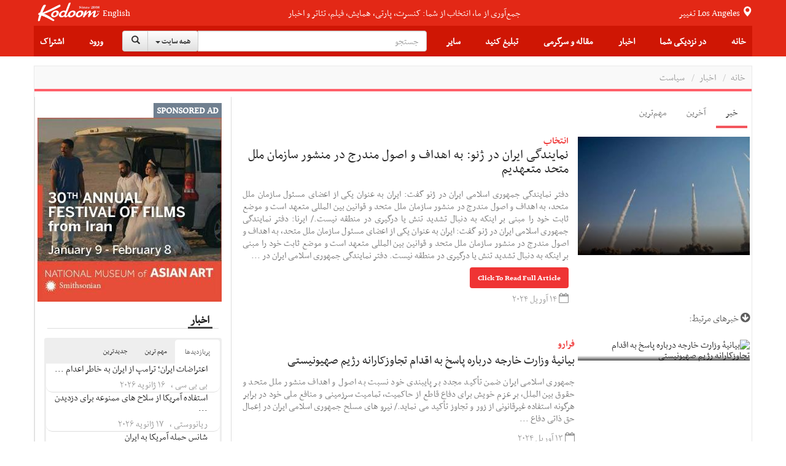

--- FILE ---
content_type: text/html;charset=UTF-8
request_url: https://news.kodoom.com/iran-politics/%D9%86%D9%85%D8%A7%DB%8C%D9%86%D8%AF%DA%AF%DB%8C-%D8%A7%DB%8C%D8%B1%D8%A7%D9%86-%D8%AF%D8%B1-%DA%98%D9%86%D9%88-%D8%A8%D9%87-%D8%A7%D9%87%D8%AF%D8%A7%D9%81/story/10601504/
body_size: 45985
content:









































<!DOCTYPE html PUBLIC "-//W3C//DTD XHTML 1.0 Transitional//EN" "http://www.w3.org/TR/xhtml1/DTD/xhtml1-transitional.dtd">
<html xmlns="http://www.w3.org/1999/xhtml"
      lang="fa">
<head>
    
    











<meta http-equiv="Content-type" content="text/html; charset=utf-8"/>


<meta name="viewport" content="width=device-width, initial-scale=1">


<link rel="shortcut icon" href="/favicon.ico" type="image/x-icon"/>
<link rel="icon" href="/favicon.ico" type="image/x-icon"/>


<meta name="description" content="دفتر نمایندگی جمهوری اسلامی ایران در ژنو گفت: ایران به عنوان یکی از اعضای مسئول سازمان ملل متحد، به اهداف و اصول مندرج در منشور سازمان ملل متحد و قوانین بین المللی متعهد است و موضع ثابت خود را مبنی بر اینکه به دنبال تشدید تنش یا درگیری در منطقه نیست./ ایرنا: دفتر نمایندگی جمهوری اسلامی ایران در ..."/>


<meta name="keywords" content="News, نمایندگی ایران در ژنو: به اهداف و اصول مندرج در منشور سازمان ملل متحد متعهدیم, انتخاب, iran-politics, Features, Events, Tickets"/>


<meta name="google" content="notranslate">
<meta name="google" content="nositelinkssearchbox" />

<script src="https://ajax.googleapis.com/ajax/libs/webfont/1.5.3/webfont.js" type="text/javascript" async=""></script>






<link rel="stylesheet" href="/static/design/5.0/css/bbpress.css?v=5.0" type="text/css" media="screen">
<link rel="stylesheet" href="/static/design/5.0/css/bootstrap.min.css" type="text/css" media="all">
<link rel="stylesheet" href="/static/design/5.0/css/awesome-bootstrap-checkbox.css" type="text/css" media="all">
<link rel="stylesheet" href="/static/design/5.0/css/bootstrap-theme.min.css" type="text/css" media="all">

<link rel="stylesheet" href="/static/design/5.0/css/bootstrap-rtl.min.css" type="text/css" media="all">

<link rel="stylesheet" href="/static/design/5.0/css/mip.external.css" type="text/css" media="all">
<link rel="stylesheet" href="/static/design/5.0/css/style.css?v=20200622" type="text/css" media="all">
<link rel="stylesheet" href="/static/design/5.0/css/media-queries.css?v=20200622" type="text/css" media="all">
<link rel="stylesheet" href="/static/design/5.0/css/dynamic.css?v=20200622" type="text/css" media="all">
<link rel="stylesheet" href="/static/design/5.0/css/typography.css?v=20200622" type="text/css" media="all">
<link rel="stylesheet" href="/static/design/5.0/css/bootcomplete.css?v=20200622" type="text/css" media="all">
<link rel="stylesheet" href="/static/design/5.0/css/map-icons.min.css?v=20200622" type="text/css" media="all">
<link rel="stylesheet" href="/static/design/5.0/css/bootstrap-slider.min.css" type="text/css" media="all">
<link rel="stylesheet" href="/static/design/5.0/css/bootstrap-toggle.min.css" type="text/css" media="all">
<link rel="stylesheet" href="/static/design/5.0/css/jquery.bootstrap-touchspin.min.css" type="text/css" media="all">

<link rel="stylesheet" href="/static/design/5.0/css/bootstrap-datetimepicker.min.css"/>
<link rel="stylesheet" href="/static/design/5.0/css/animate.css"/>
<link rel="stylesheet" href="/static/design/5.0/css/bootstrap-tokenfield.min.css"/>

<!-- Latest compiled and minified CSS -->
<link rel="stylesheet" href="/static/design/5.0/css/bootstrap-select.min.css">

<!--[if lt IE 9]>
<link rel="stylesheet" href="/static/design/5.0/css/photobox.ie.css?v=20200622" type='text/css' media='all' />
<![endif]-->
<script type="text/javascript" src="/static/design/5.0/js/jquery-1.12.4.min.js"></script>

<script type="text/javascript" src="/static/design/5.0/js/bootstrap.min.js"></script>
<script type="text/javascript" src="/static/design/5.0/js/carousel-swipe.js"></script>
<script type="text/javascript" src="/static/design/5.0/js/validator.min.js"></script>
<script type="text/javascript" src="/static/design/5.0/js/jquery.bootcomplete.js"></script>
<script type="text/javascript" src="/static/design/5.0/js/jquery.simpleWeather.min.js"></script>
<script type="text/javascript" src="/static/design/5.0/js/jquery.marquee.min.js"></script>
<script type="text/javascript" src="/static/design/5.0/js/jquery.validate.min.js"></script>
<script type="text/javascript" src="/static/design/5.0/js/jquery.cookie.js"></script>
<script type="text/javascript" src="/static/design/5.0/js/jquery.colorbox-min.js"></script>
<script type="text/javascript" src="/static/design/5.0/js/__mip.external.min.js"></script>
<script type="text/javascript" src="/static/design/5.0/js/responsiveCarousel.js?v=20200622"></script>
<script type="text/javascript" src="/static/design/5.0/js/eModal.min.js"></script>
<script type="text/javascript" src="/static/design/5.0/js/bootstrap-slider.min.js"></script>
<script type="text/javascript" src="/static/design/5.0/js/bootstrap-toggle.min.js"></script>
<script type="text/javascript"
        src="https://maps.googleapis.com/maps/api/js?v=3.exp&amp;libraries=places&amp;key=AIzaSyA-ug15UJ0d6Pyi4DwoSAOZozqwHgrnBgY"></script>
<script type="text/javascript" src="/static/design/5.0/js/geolocation-marker.js"></script>
<script type="text/javascript" src="/static/design/5.0/js/html2canvas.js"></script>
<script type="text/javascript" src="/static/design/5.0/js/scripts.js?v=20200622"></script>
<script type="text/javascript" src="/static/design/5.0/js/jquery.bootstrap-touchspin.min.js"></script>
<script type="text/javascript" src="/static/design/5.0/js/jquery.imageScroll.min.js"></script>
<script type="text/javascript" src="/static/design/5.0/js/bootstrap-select.min.js"></script>
<script type="text/javascript" src="/static/design/5.0/js/bootstrap-tokenfield.js"></script>


<script type="text/javascript" src="/static/design/5.0/js/moment.min.js"></script>
<script type="text/javascript" src="/static/design/5.0/js/bootstrap-datetimepicker.min.js"></script>


<link rel="stylesheet" type="text/css" href="/static/design/5.0/css/smart-forms.css">
<link rel="stylesheet" type="text/css" href="/static/design/5.0/css/smart-themes/red.css">
<link rel="stylesheet" type="text/css" href="/static/design/5.0/css/smart-addons.css">
<!--[if lte IE 8]>
<link type="text/css" rel="stylesheet" href="/static/design/5.0/css/smart-forms-ie8.css">
<![endif]-->
<script type="text/javascript" src="/static/design/5.0/js/jquery-ui-custom.min.js"></script>




<meta property="og:url" content="https://news.kodoom.com/iran-politics/%D9%86%D9%85%D8%A7%DB%8C%D9%86%D8%AF%DA%AF%DB%8C-%D8%A7%DB%8C%D8%B1%D8%A7%D9%86-%D8%AF%D8%B1-%DA%98%D9%86%D9%88-%D8%A8%D9%87-%D8%A7%D9%87%D8%AF%D8%A7%D9%81/story/10601504/"/>

<meta property="og:site_name" content="Kodoom.com"/>
<meta property="fb:app_id" content="34195752609"/>



<!--[if lte IE 9]>
<script type="text/javascript" src="/static/design/5.0/js/jquery.placeholder.min.js"></script>
<![endif]-->



<link rel="stylesheet" href="/static/design/5.0/css/rtl.css?v=20200622" type="text/css" media="all">



    <title>نمایندگی ایران در ژنو: به اهداف و اصول مندرج در منشور سازمان ملل متحد متعهدیم - kodoom.com - Kodoom
    </title>
    

    <meta name="domain-name" content="kodoom.com"/>

    




<meta name="twitter:card" content="summary_large_image">
<meta property="og:type" content="article"/>
<meta property="og:title" content="نمایندگی ایران در ژنو: به اهداف و اصول مندرج در منشور سازمان ملل متحد متعهدیم"/>
<meta property="og:description" content="دفتر نمایندگی جمهوری اسلامی ایران در ژنو گفت: ایران به عنوان یکی از اعضای مسئول سازمان ملل متحد، به اهداف و اصول مندرج در منشور سازمان ملل متحد و قوانین بین المللی متعهد است و موضع ثابت خود را مبنی بر اینکه به دنبال تشدید تنش یا درگیری در منطقه نیست./ ایرنا: دفتر نمایندگی جمهوری اسلامی ایران در ژنو گفت: ایران به عنوان یکی از اعضای مسئول سازمان ملل متحد، به اهداف و اصول مندرج در منشور سازمان ملل متحد و قوانین بین المللی متعهد است و موضع ثابت خود را مبنی بر اینکه به دنبال تشدید تنش یا درگیری در منطقه نیست. دفتر نمایندگی جمهوری اسلامی ایران در ژنو در صفحه رسمی این دفتر در فضای مجازی در واکنش به پاسخ ایران به تجاوز رژیم صهیونیستی به کنسولگری ایران در دمشق، اعلام کرد: در استفاده از حق ذاتی برای دفاع از خود بر اساس ماده ۵۱ منشور سازمان ملل متحد و در پاسخ به تجاوزات نظامی مکرر رژیم اسرائیل به ..."/>
<meta property="og:image" content="https://i.kdcdn.com/n/2024/4/14/ac7f6.jpg"/>

</head>













<!-- Modal -->
<form data-toggle="validator" role="form" id="subscribeForm">
    <div id="subscribeModal" class="modal fade" role="dialog">
        <div class="modal-dialog">

            <!-- Modal content-->
            <div class="modal-content">
                <div class="modal-header">
                    <button type="button" class="close" data-dismiss="modal">&times;</button>
                    <h4 class="modal-title">ثبت نام خبرنامه
                    </h4>
                </div>
                <div class="modal-body">
                    <div class="container-fluid">
                        <input type="hidden" name="gender" id="newsletterGender" class="form-input-gender" value="M" />
                        Use this form to sign up for our weekly newsletter, in order to receive Event updates, special deals, and promotional coupons in your area.
                        We will not use your email address to send spam, and we will not provide your contact details to third parties.
                        <div class="form-group has-feedback">
                            <div class="col-md-12 inputGroupContainer">
                                <div class="input-group"><span class="input-group-addon"><i
                                        class="glyphicon glyphicon-envelope"></i></span>
                                    <input name="email" placeholder="Email" id="newsletterEmail" class="form-control form-input-email"
                                           type="email" required>
                                </div>
                                <div class="help-block with-errors ltr"></div>
                            </div>
                        </div>
                        <div class="form-group">
                            <div class="col-md-12 inputGroupContainer">
                                <div class="input-group"><span class="input-group-addon"><i
                                        class="fa fa-globe fa-lg"></i></span>
                                    <select name="cid" id="newsletterCid" class="form-input-country form-control">
                                        <option value="0">Please select</option>
                                        
                                        <option value="37" >Afghanistan
                                        </option>
                                        
                                        <option value="76" >Albania
                                        </option>
                                        
                                        <option value="1" >Algeria
                                        </option>
                                        
                                        <option value="114" >Andorra
                                        </option>
                                        
                                        <option value="117" >Angola
                                        </option>
                                        
                                        <option value="28" >Argentina
                                        </option>
                                        
                                        <option value="115" >Armenia
                                        </option>
                                        
                                        <option value="118" >Aruba
                                        </option>
                                        
                                        <option value="112" >Australia
                                        </option>
                                        
                                        <option value="77" >Austria
                                        </option>
                                        
                                        <option value="39" >Azerbaijan
                                        </option>
                                        
                                        <option value="40" >Bahrain
                                        </option>
                                        
                                        <option value="41" >Bangladesh
                                        </option>
                                        
                                        <option value="78" >Belarus
                                        </option>
                                        
                                        <option value="79" >Belgium
                                        </option>
                                        
                                        <option value="29" >Bolivia
                                        </option>
                                        
                                        <option value="80" >Bosnia & Herzegovina
                                        </option>
                                        
                                        <option value="30" >Brazil
                                        </option>
                                        
                                        <option value="81" >Bulgaria
                                        </option>
                                        
                                        <option value="127" >Cambodia
                                        </option>
                                        
                                        <option value="2" >Cameroun
                                        </option>
                                        
                                        <option value="19" >Canada
                                        </option>
                                        
                                        <option value="31" >Chile
                                        </option>
                                        
                                        <option value="42" >China
                                        </option>
                                        
                                        <option value="32" >Colombia
                                        </option>
                                        
                                        <option value="3" >Congo
                                        </option>
                                        
                                        <option value="20" >Costa Rica
                                        </option>
                                        
                                        <option value="82" >Croatia
                                        </option>
                                        
                                        <option value="21" >Cuba
                                        </option>
                                        
                                        <option value="43" >Cyprus
                                        </option>
                                        
                                        <option value="83" >Czech Republic
                                        </option>
                                        
                                        <option value="84" >Denmark
                                        </option>
                                        
                                        <option value="123" >Dominican Republic
                                        </option>
                                        
                                        <option value="33" >Ecuador
                                        </option>
                                        
                                        <option value="4" >Egypt
                                        </option>
                                        
                                        <option value="22" >El Salvador
                                        </option>
                                        
                                        <option value="85" >Estonia
                                        </option>
                                        
                                        <option value="5" >Ethiopia
                                        </option>
                                        
                                        <option value="86" >Finland
                                        </option>
                                        
                                        <option value="87" >France
                                        </option>
                                        
                                        <option value="44" >Georgia
                                        </option>
                                        
                                        <option value="88" >Germany
                                        </option>
                                        
                                        <option value="6" >Ghana
                                        </option>
                                        
                                        <option value="89" >Greece
                                        </option>
                                        
                                        <option value="23" >Haiti
                                        </option>
                                        
                                        <option value="125" >Hong Kong
                                        </option>
                                        
                                        <option value="90" >Hungary
                                        </option>
                                        
                                        <option value="45" >India
                                        </option>
                                        
                                        <option value="46" >Indonesia
                                        </option>
                                        
                                        <option value="47" >Iran
                                        </option>
                                        
                                        <option value="48" >Iraq
                                        </option>
                                        
                                        <option value="91" >Ireland
                                        </option>
                                        
                                        <option value="49" >Israel
                                        </option>
                                        
                                        <option value="92" >Italy
                                        </option>
                                        
                                        <option value="50" >Japan
                                        </option>
                                        
                                        <option value="51" >Jordan
                                        </option>
                                        
                                        <option value="52" >Kazakhstan
                                        </option>
                                        
                                        <option value="7" >Kenya
                                        </option>
                                        
                                        <option value="53" >Korea
                                        </option>
                                        
                                        <option value="54" >Kuwait
                                        </option>
                                        
                                        <option value="55" >Kyrgyzstan
                                        </option>
                                        
                                        <option value="93" >Latvia
                                        </option>
                                        
                                        <option value="56" >Lebanon
                                        </option>
                                        
                                        <option value="8" >Libyah
                                        </option>
                                        
                                        <option value="121" >Liechtenstein
                                        </option>
                                        
                                        <option value="94" >Lithuania
                                        </option>
                                        
                                        <option value="95" >Luxembourg
                                        </option>
                                        
                                        <option value="126" >Macao
                                        </option>
                                        
                                        <option value="57" >Malaysia
                                        </option>
                                        
                                        <option value="96" >Malta
                                        </option>
                                        
                                        <option value="24" >Mexico
                                        </option>
                                        
                                        <option value="101" >Moldova
                                        </option>
                                        
                                        <option value="124" >Monaco
                                        </option>
                                        
                                        <option value="9" >Morocco
                                        </option>
                                        
                                        <option value="58" >Myanmar
                                        </option>
                                        
                                        <option value="59" >Nepal
                                        </option>
                                        
                                        <option value="97" >Netherlands
                                        </option>
                                        
                                        <option value="116" >Netherlands Antilles
                                        </option>
                                        
                                        <option value="113" >New Zealand
                                        </option>
                                        
                                        <option value="25" >Nicaragua
                                        </option>
                                        
                                        <option value="10" >Niger
                                        </option>
                                        
                                        <option value="11" >Nigeria
                                        </option>
                                        
                                        <option value="122" >North Korea
                                        </option>
                                        
                                        <option value="98" >Norway
                                        </option>
                                        
                                        <option value="60" >Oman
                                        </option>
                                        
                                        <option value="61" >Pakistan
                                        </option>
                                        
                                        <option value="34" >Paraguay
                                        </option>
                                        
                                        <option value="35" >Peru
                                        </option>
                                        
                                        <option value="62" >Philippines
                                        </option>
                                        
                                        <option value="99" >Poland
                                        </option>
                                        
                                        <option value="100" >Portugal
                                        </option>
                                        
                                        <option value="26" >Puerto Rico
                                        </option>
                                        
                                        <option value="63" >Qatar
                                        </option>
                                        
                                        <option value="102" >Romania
                                        </option>
                                        
                                        <option value="103" >Russia
                                        </option>
                                        
                                        <option value="64" >Saudi Arabia
                                        </option>
                                        
                                        <option value="12" >Senegal
                                        </option>
                                        
                                        <option value="119" >Serbia
                                        </option>
                                        
                                        <option value="65" >Singapore
                                        </option>
                                        
                                        <option value="104" >Slovakia
                                        </option>
                                        
                                        <option value="105" >Slovenia
                                        </option>
                                        
                                        <option value="13" >South Africa
                                        </option>
                                        
                                        <option value="106" >Spain
                                        </option>
                                        
                                        <option value="66" >Sri Lanka
                                        </option>
                                        
                                        <option value="14" >Sudan
                                        </option>
                                        
                                        <option value="67" >Suriya
                                        </option>
                                        
                                        <option value="107" >Sweden
                                        </option>
                                        
                                        <option value="108" >Switzerland
                                        </option>
                                        
                                        <option value="120" >Taiwan
                                        </option>
                                        
                                        <option value="68" >Tajikistan
                                        </option>
                                        
                                        <option value="16" >Tanzania
                                        </option>
                                        
                                        <option value="69" >Thailand
                                        </option>
                                        
                                        <option value="15" >Tunisia
                                        </option>
                                        
                                        <option value="70" >Turkey
                                        </option>
                                        
                                        <option value="71" >Turkmenistan
                                        </option>
                                        
                                        <option value="128" >Uganda
                                        </option>
                                        
                                        <option value="0" >UKNOWN
                                        </option>
                                        
                                        <option value="109" >Ukraine
                                        </option>
                                        
                                        <option value="72" >United Arab Emirates
                                        </option>
                                        
                                        <option value="110" >United Kingdom
                                        </option>
                                        
                                        <option value="27" selected>United States
                                        </option>
                                        
                                        <option value="73" >Uzbekistan
                                        </option>
                                        
                                        <option value="36" >Venezuela
                                        </option>
                                        
                                        <option value="74" >Vietnam
                                        </option>
                                        
                                        <option value="75" >Yemen
                                        </option>
                                        
                                        <option value="111" >Yugoslavia
                                        </option>
                                        
                                        <option value="17" >Zambia
                                        </option>
                                        
                                        <option value="18" >Zimbabwe
                                        </option>
                                        
                                    </select>
                                </div>
                                <div class="help-block with-errors ltr"></div>
                            </div>
                        </div>
                        <div class="form-group  has-feedback">
                            <div class="col-md-12 inputGroupContainer">
                                <div class="input-group"><span class="input-group-addon"><i
                                        class="fa fa-location-arrow"></i></span>
                                    <input name="city" id="newsletterCity" dir="ltr" type="text"
                                           class="form-input-city form-control"
                                           placeholder="City" required
                                           value=""/>
                                </div>
                                <div class="help-block with-errors ltr"></div>
                            </div>
                        </div>
                    </div>
                </div>
                <div class="modal-footer">
                    <button  class="btn btn-success" onClick="$('#subscribeForm').submit();">Subscribe</button>
                    <button type="button" class="btn btn-default" data-dismiss="modal">Close</button>
                </div>
            </div>

        </div>
    </div>
</form>

<script type="text/javascript">
    $(document).ready(function () {
        $("#newsletterCity").bootcomplete({
            url: "/base/servlet/ls/",
            dataParams: {
                cmd: 'autocomplete', dmn: 'tags',
                cid: function () {
                    return $("#newsletterCid").find("option:selected").text().trim();
                }
            },
            minLength: 2
        });

        $('#subscribeForm').validator();
        $("#subscribeForm").validator().on('submit', function (e) {
            if (e.isDefaultPrevented()) {
                // handle the invalid form...

            } else {
                // everything looks good!
                validateNewsletterRegistration();
                return false;
            }
        });
    });


    function validateNewsletterRegistration() {
        var valid = true;
        submitNewsletterSubscribe();
        return false;
    }

    var subscribeReturnFunction = function() {};
    function returnFunctionCall(event) {
        subscribeReturnFunction = event;
    }

    function submitNewsletterSubscribe() {
        var valid = $("#subscribeForm").validator('validate');
        if (valid.has('.has-error').length == 0) {
            var data = getSubscribeData();
            $.ajax({
                type: 'POST',
                url: '/base/servlet/majx/',
                contentType: 'application/x-www-form-urlencoded; charset=UTF-8',
                data: data,
                success: function (response) {
                    if (response.trim() == 'FAILED') {
//                        displayError();
                        $("#subscribeModal").modal('hide');
                    }
                    else if (response.trim() == 'DUBLICATE') {
                        $.cookie("SUBSCRIBE_TO_NEWSLETTER", '1', {
                            expires: 365,
                            domain: "kodoom.com",
                            path: "/"
                        });
                        $("#subscribeModal").modal('hide');
                        subscribeReturnFunction();
                    }
                    else {
                        $.cookie("SUBSCRIBE_TO_NEWSLETTER", '1', {
                            expires: 365,
                            domain: "kodoom.com",
                            path: "/"
                        });
                        $("#subscribeModal").modal('hide');
                        subscribeReturnFunction();
                    }
                    $(".newsletter-message").show();
                },
                failed: function (response) {
                }
            });
        }
        return false;
    }
    var getSubscribeData = function () {
        return {
            dmn: 'user',
            cmd: 'register-newsletter',
            city: $('.form-input-city').val(),
            country: $('.form-input-country').val(),
            email: $('.form-input-email').val(),
            gender: $('.form-input-gender').val()
        };
    };


</script>

<body class="page page-template page-template-template-visual-composer page-template-template-visual-composer-php has-top-grid  sidebar-border vc-block-fx vc-block-border wpb-js-composer js-comp-ver-4.9 vc_responsive">






<nav id="mobile-menu" class="mm-menu mm-horizontal mm-offcanvas mm-front">
    













<form method="get" id="294787838167" class="mm-search"
      action="https://www.kodoom.com/search/">
    
    <input type="text" id="s_q" type="text"
           placeholder="جستجو" name="q"
           class="query rtl"
           value="" on/>
    
</form>
<script>
    $(function() {
        $("#294787838167 input").keypress(function (e) {
            if ((e.which && e.which == 13) || (e.keyCode && e.keyCode == 13)) {
                $('#294787838167').submit();
                return false;
            } else {
                return true;
            }
        });
    });
</script>
    
    
    <ul id="menu-main-nav">
        <li>
            
            <a class="language" href="https://www.kodoom.com/en/">English</a>
            
            </a>
        </li>
        <li>
            <a href="https://www.kodoom.com/">خانه
            </a>
        </li>
        <li>
            <a class="mm-subopen" href="#near-me-menu"></a><a
                href="#near-me-menu">در نزدیکی شما
        </a>
        </li>
        <li>
            <a class="mm-subopen" href="#news-menu"></a><a
                href="#news-menu">اخبار
        </a>
        </li>
        <li>
            <a class="mm-subopen" href="#article-menu"></a><a
                href="#article-menu">مقاله و سرگرمی
        </a>
        </li>
        <li>
            <a href="https://events.kodoom.com/edit/">ثبت رویداد
            </a>
        </li>
        <li>
            <a href="https://local.kodoom.com/localads/post-responsive/">ثبت کسب و کار
            </a>
        </li>
        <li>
            <a href="https://www.kodoom.com/ads/promote/">تبلیغات
            </a>
        </li>
        <li>
            <a class="mm-subopen" href="#more-menu"></a><a
                href="#more-menu">سایر
        </a>
        </li>
        
        <li>
            <a href="https://secure.kodoom.com/login?rurl=https%3A%2F%2Fnews.kodoom.com%2Firan-politics%2F%25D9%2586%25D9%2585%25D8%25A7%25DB%258C%25D9%2586%25D8%25AF%25DA%25AF%25DB%258C-%25D8%25A7%25DB%258C%25D8%25B1%25D8%25A7%25D9%2586-%25D8%25AF%25D8%25B1-%25DA%2598%25D9%2586%25D9%2588-%25D8%25A8%25D9%2587-%25D8%25A7%25D9%2587%25D8%25AF%25D8%25A7%25D9%2581%2Fstory%2F10601504%2F"
            >ورود
            </a>
        </li>
        <li>
            <a href="#"
               data-toggle="modal" data-target="#subscribeModal">اشتراک
            </a>
        </li>
        
    </ul>
    <ul id="near-me-menu">
        <li><a class="mm-subclose" href="#menu-main-nav">در نزدیکی شما
        </a></li>
        <li>
            <a href="https://local.kodoom.com/?find_loc=Los Angeles, CA">
                رویدادها
            </a>
        </li>
        <li>
            <a href="https://local.kodoom.com/localads/">
                کسب و کار
            </a>
        </li>
        <li>
            <a href="https://tickets.kodoom.com">
                بلیط رویدادها
            </a>
        </li>
        <li>
            <a href="https://deals.kodoom.com">
                تخفیف ها
            </a>
        </li>
    </ul>
    <ul id="news-menu">
        <li class="mm-subtitle">
            <a class="mm-subclose" href="#menu-main-nav">اخبار
            </a>
        </li>

        
        <li>
            <a href="https://news.kodoom.com/top/">مهم‌ترین خبرها</a>
        </li>
        <li>
            <a href="https://news.kodoom.com/health-science/">دانش و سلامت</a></li>
        <li>
            <a href="https://news.kodoom.com/iran-sports/">ورزش</a></li>
        <li>
            <a href="https://news.kodoom.com/iran-culture/">فرهنگ و هنر</a></li>
        <li>
            <a href="https://news.kodoom.com/iran-economy/">اقتصاد</a></li>
        <li>
            <a href="https://news.kodoom.com/iran-society/">اجتماع و حوادث</a></li>
        <li>
            <a href="https://news.kodoom.com/iran-politics/">سیاست</a></li>
        
    </ul>
    <ul id="article-menu">
        <li>
            <a class="mm-subclose" href="#menu-main-nav">
                مقاله و سرگرمی
            </a>
        </li>
        <li>
            <a class="mm-subopen" href="#articles-menu"></a><a href="#articles-menu">
            مقالات
        </a>
        </li>
        <li>
            <a class="mm-subopen" href="#travel-menu"></a><a href="#travel-menu">
            گردشگری
        </a>
        </li>
        <li>
            <a class="mm-subopen" href="#media-menu"></a><a href="#media-menu">
            رسانه
        </a>
        </li>
    </ul>
    <ul id="articles-menu">
        <li>
            <a class="mm-subclose" href="#article-menu">
                در نزدیکی شما
            </a>
        </li>
        <li>
            <a href="https://features.kodoom.com/entertainment/home/"
            >سینما و سرگرمی
            </a>
        </li>
        <li>
            <a href="https://features.kodoom.com/iran-politics/home/"
            >سیاست
            </a>
        </li>
        <li>
            <a href="https://features.kodoom.com/iran-culture/home/"
            >فرهنگ
            </a>
        </li>
        <li>
            <a href="https://features.kodoom.com/health-science/home/"
            >دانش و سلامت
            </a>
        </li>
        <li>
            <a href="https://features.kodoom.com/iranian-diaspora/home/"
            >یک ایرانی در غربت
            </a>
        </li>
        <li>
            <a href="https://features.kodoom.com/iran-economy/home/"
            >اقتصاد
            </a>
        </li>
        <li>
            <a href="https://features.kodoom.com/iran-sports/home/"
            >ورزش
            </a>
        </li>
        <li>
            <a href="https://features.kodoom.com/kodoom-blog/home/"
            >بلاگ
            </a>
        </li>
    </ul>
    <ul id="travel-menu">
        <li>
            <a class="mm-subclose" href="#article-menu">
                گردشگری
            </a>
        </li>
        
        <li>
            <a href="https://info.kodoom.com/tehran-iran-panorama-pictures/"
            >تهران
            </a>
        </li>
        <li>
            <a href="https://info.kodoom.com/isfahan-iran-panorama-pictures/"
            >اصفهان
            </a>
        </li>
        <li>
            <a href="https://info.kodoom.com/shiraz-iran-panorama-pictures/"
            >شیراز
            </a>
        </li>
        <li>
            <a href="https://info.kodoom.com/yazd-iran-panorama-pictures/"
            >یزد
            </a>
        </li>
        <li>
            <a href="https://info.kodoom.com/persepolis-iran-panorama-pictures/"
            >تخت‌جمشید
            </a>
        </li>
        <li>
            <a href="https://info.kodoom.com/kashan-iran-panorama-pictures/"
            >کاشان
            </a>
        </li>
        
    </ul>
    <ul id="media-menu">
        <li>
            <a class="mm-subclose" href="#article-menu">
                رسانه
            </a>
        </li>
        <li>
            <a
                    href="https://media.kodoom.com/RadioTV">
                رادیو تلویزیون
            </a>
        </li>
        <li>
            <a
                    href="https://features.kodoom.com/index-tag/?tag=موسیقی">
                موسیقی
            </a>
        </li>
        <li>
            <a
                    href="https://features.kodoom.com/videos/home/">
                ویدئوها
            </a>
        </li>
    </ul>
    <ul id="more-menu">
        <li>
            <a class="mm-subclose" href="#menu-main-nav">
                سایر
            </a>
        </li>
        
        <li>
            <a href="https://iranians.kodoom.com/"
               class="menu-link sub-menu-link">ایرانیان
            </a>
        </li>
        
        
        
        
        
        
        <li>
            <a href="https://tools.kodoom.com/persian-calendar/"
               class="menu-link sub-menu-link">تقویم هجری خورشیدی
            </a>
        </li>
    </ul>
    
</nav>
<script type="text/javascript">
    jQuery(document).ready(function ($) {
        $("#mobile-menu").mmenu({
            "extensions": [
                "pagedim-black"
            ]
            
            ,
            "offCanvas": {
                "position": "right"
            }
            
        });
    });
</script>
<script src="/static/design/5.0/js/js.cookie.js"></script>
<div id="page-outer-wrap">
    <div id="page-inner-wrap">
        








<header id="page-header-mobile" class="visible-xs visible-sm display-flex flex-column">
    <div id="mobile-sticky" class="display-flex flex-row flex-justify-content-between ltr">
        <div class=""><a
                id="nav-expander" href="#mobile-menu"><i
                class="fa fa-bars"></i></a></div>
        <div class="">
            <div class="logo">
                <a href="https://www.kodoom.com/">
                    <img src="/static/images/kodoom-logo-since-2008.png" alt="Kodoom"
                         alt="Kodoom.com" style="width: 76px"/>
                </a>
            </div>
        </div>
    </div>
</header>
<header id="page-header" class="hidden-xs hidden-sm wrap-header-layout-2 display-flex flex-column">
    <div class="container-header">
        <div id="top-navigation top-menu"
             class="display-flex flex-row flex-justify-content-between flex-align-items-center ltr flex-1">

            <a class="height-100-percent " href="https://www.kodoom.com/">
                <img src="/static/images/kodoom-logo-since-2008.png" alt="Kodoom.com" class="kodoom-logo"/>
            </a>

            
            <a href="https://www.kodoom.com/en/" class="weather flex-005 text-align-center">English</a>
            

            <div class="flex-1 text-align-center ">
                <a href="https://features.kodoom.com/kodoom-blog/%DA%A9%D8%AF%D9%88%D9%85-%DB%B7-%D8%B3%D8%A7%D9%84%D9%87-%D8%B4%D8%AF-%D9%85%D8%A7-%DA%A9%D9%87-%D9%87%D8%B3%D8%AA%DB%8C%D9%85-%D8%A8%D9%87-%D8%B1%D9%88%D8%A7%DB%8C%D8%AA/v/5585/">
                    <span class="slogan">جمع‌آوری از ما، انتخاب از شما: کنسرت، پارتی، همایش، فیلم، تئاتر و اخبار</span>
                </a>
            </div>


            <a class="location-change-button "
               href="https://www.kodoom.com/home/set-location?url=https%3A%2F%2Fnews.kodoom.com%2Firan-politics%2F%25D9%2586%25D9%2585%25D8%25A7%25DB%258C%25D9%2586%25D8%25AF%25DA%25AF%25DB%258C-%25D8%25A7%25DB%258C%25D8%25B1%25D8%25A7%25D9%2586-%25D8%25AF%25D8%25B1-%25DA%2598%25D9%2586%25D9%2588-%25D8%25A8%25D9%2587-%25D8%25A7%25D9%2587%25D8%25AF%25D8%25A7%25D9%2581%2Fstory%2F10601504%2F">
                تغییر
                <span style="line-height: 35px;" class="weather">
                                        
                                        Los Angeles
                                        
                                    </span>
                <span class="glyphicon glyphicon-map-marker weather"></span>
            </a>
        </div>
        <div class="flex-1 sticky-header-wrapper display-flex flex-row flex-justify-content-between flex-align-items-center container-header">

            





<div id="sticky-header" data-spy="affix" data-offset-top="115" class="flex-1">
    <div id="header-navigation">
        <nav id="main-menu header-navigation" class=" relative">
            <ul class="display-flex flex-justify-content-between flex-align-items-center top-menu-ul">
                <li class=" main-menu-item  menu-item-even menu-item-depth-0 menu-item menu-item-type-post_type menu-item-object-page ">
                    <a href="https://www.kodoom.com/"
                       class="menu-link main-menu-link">خانه
                    </a>
                </li>
                <li class=" main-menu-item menu-item-even menu-item-depth-0 menu-item menu-item-type-post_type menu-item-object-page ">
                    <a class="menu-link main-menu-link">در نزدیکی شما
                    </a>
                    <div class="dropnav-container">
                        <ul class="dropnav-menu">
                            <li class="sub-menu-item  menu-item-odd menu-item-depth-1 menu-item menu-item-type-taxonomy menu-item-object-category ">
                                <a href="https://local.kodoom.com/?find_loc=Los Angeles, CA"
                                   class="menu-link sub-menu-link">رویدادها
                                </a></li>
                            <li class="sub-menu-item  menu-item-odd menu-item-depth-1 menu-item menu-item-type-taxonomy menu-item-object-category">
                                <a href="https://local.kodoom.com/localads/"
                                   class="menu-link sub-menu-link">کسب و کار
                                </a></li>
                            <li class="sub-menu-item  menu-item-odd menu-item-depth-1 menu-item menu-item-type-taxonomy menu-item-object-category">
                                <a href="https://tickets.kodoom.com"
                                   class="menu-link sub-menu-link">بلیط رویدادها
                                </a>
                            </li>
                            <li class="sub-menu-item  menu-item-odd menu-item-depth-1 menu-item menu-item-type-taxonomy menu-item-object-category">
                                <a href="https://deals.kodoom.com"
                                   class="menu-link sub-menu-link">تخفیف ها
                                </a>
                            </li>
                        </ul>
                    </div>
                </li>
                <li class=" main-menu-item menu-item-even menu-item-depth-0 has-icon menu-item menu-item-type-custom menu-item-object-custom menu-item-has-children ">
                    <a class="menu-link main-menu-link visible-md visible-sm">اخبار
                    </a>
                    <a href="https://news.kodoom.com/"
                       class="menu-link main-menu-link hidden-sm hidden-md">اخبار
                    </a>
                    <div class="dropnav-container">
                        <ul class="dropnav-menu">
                            
                            <li class="sub-menu-item  menu-item-odd menu-item-depth-1 menu-item menu-item-type-taxonomy menu-item-object-category ">
                                <a href="https://news.kodoom.com/top/" class="menu-link sub-menu-link">مهم‌ترین
                                    خبرها</a></li>
                            <li class="sub-menu-item  menu-item-odd menu-item-depth-1 menu-item menu-item-type-taxonomy menu-item-object-category">
                                <a href="https://news.kodoom.com/health-science/"
                                   class="menu-link sub-menu-link">دانش و سلامت</a></li>
                            <li class="sub-menu-item  menu-item-odd menu-item-depth-1 menu-item menu-item-type-taxonomy menu-item-object-category">
                                <a href="https://news.kodoom.com/iran-sports/"
                                   class="menu-link sub-menu-link">ورزش</a>
                            </li>
                            <li class="sub-menu-item  menu-item-odd menu-item-depth-1 menu-item menu-item-type-taxonomy menu-item-object-category">
                                <a href="https://news.kodoom.com/iran-culture/"
                                   class="menu-link sub-menu-link">فرهنگ و هنر</a></li>
                            <li class="sub-menu-item  menu-item-odd menu-item-depth-1 menu-item menu-item-type-taxonomy menu-item-object-category">
                                <a href="https://news.kodoom.com/iran-economy/"
                                   class="menu-link sub-menu-link">اقتصاد</a>
                            </li>
                            <li class="sub-menu-item  menu-item-odd menu-item-depth-1 menu-item menu-item-type-taxonomy menu-item-object-category">
                                <a href="https://news.kodoom.com/iran-society/"
                                   class="menu-link sub-menu-link">اجتماع و حوادث</a></li>
                            <li class="sub-menu-item  menu-item-odd menu-item-depth-1 menu-item menu-item-type-taxonomy menu-item-object-category">
                                <a href="https://news.kodoom.com/iran-politics/"
                                   class="menu-link sub-menu-link">سیاست</a>
                            </li>
                            
                        </ul>
                    </div>
                </li>
                <li class=" main-menu-item menu-item-even menu-item-depth-0 has-icon menu-item menu-item-type-custom menu-item-object-custom menu-item-has-children ">
                    <a class="menu-link main-menu-link">
                        مقاله و سرگرمی
                    </a>
                    <div class="dropnav-container multi-menu-drop-down display-flex flex-row">
                        <ul class="dropnav-menu mega-dropnav-menu display-flex flex-row">
                            <li class="no-padding sub-menu-item  menu-item-odd menu-item-depth-1 menu-item menu-item-type-taxonomy menu-item-object-category display-flex flex-row">
                                <div class="shadow-ver-right mega-dropnav-menu">
                                    <div class="top-10">
                                        <h4>
                                            <a href="https://features.kodoom.com">
                                                مقالات
                                            </a>
                                        </h4>
                                    </div>
                                    <div class="nav-divider"></div>
                                    <div class="sub-menu-item  menu-item-odd menu-item-depth-1 menu-item menu-item-type-taxonomy menu-item-object-category">
                                        <a href="https://features.kodoom.com/entertainment/home/"
                                           class="menu-link sub-menu-link">سینما و سرگرمی
                                        </a>
                                    </div>
                                    <div class="sub-menu-item  menu-item-odd menu-item-depth-1 menu-item menu-item-type-taxonomy menu-item-object-category ">
                                        <a href="https://features.kodoom.com/iran-politics/home/"
                                           class="menu-link sub-menu-link">سیاست
                                        </a>
                                    </div>
                                    <div class="sub-menu-item  menu-item-odd menu-item-depth-1 menu-item menu-item-type-taxonomy menu-item-object-category">
                                        <a href="https://features.kodoom.com/iran-culture/home/"
                                           class="menu-link sub-menu-link">فرهنگ
                                        </a>
                                    </div>
                                    <div class="sub-menu-item  menu-item-odd menu-item-depth-1 menu-item menu-item-type-taxonomy menu-item-object-category">
                                        <a href="https://features.kodoom.com/health-science/home/"
                                           class="menu-link sub-menu-link">دانش و سلامت
                                        </a>
                                    </div>
                                    <div class="sub-menu-item  menu-item-odd menu-item-depth-1 menu-item menu-item-type-taxonomy menu-item-object-category">
                                        <a href="https://features.kodoom.com/iranian-diaspora/home/"
                                           class="menu-link sub-menu-link">یک ایرانی در غربت
                                        </a>
                                    </div>
                                    <div class="sub-menu-item  menu-item-odd menu-item-depth-1 menu-item menu-item-type-taxonomy menu-item-object-category">
                                        <a href="https://features.kodoom.com/iran-economy/home/"
                                           class="menu-link sub-menu-link">اقتصاد
                                        </a>
                                    </div>
                                    <div class="sub-menu-item  menu-item-odd menu-item-depth-1 menu-item menu-item-type-taxonomy menu-item-object-category">
                                        <a href="https://features.kodoom.com/iran-sports/home/"
                                           class="menu-link sub-menu-link">ورزش
                                        </a>
                                    </div>
                                    <div class="sub-menu-item  menu-item-odd menu-item-depth-1 menu-item menu-item-type-taxonomy menu-item-object-category">
                                        <a href="https://features.kodoom.com/kodoom-blog/home/"
                                           class="menu-link sub-menu-link">بلاگ
                                        </a>
                                    </div>
                                </div>
                                <div class="shadow-ver-right mega-dropnav-menu">
                                    <div class="top-10">
                                        <h4>
                                            <a href="https://features.kodoom.com/index-tag/?tag=سفر">
                                                گردشگری
                                            </a>
                                        </h4>
                                    </div>
                                    <div class="nav-divider"></div>
                                    
                                    <div class="sub-menu-item  menu-item-odd menu-item-depth-1 menu-item menu-item-type-taxonomy menu-item-object-category ">
                                        <a href="https://info.kodoom.com/tehran-iran-panorama-pictures/"
                                           class="menu-link sub-menu-link">تهران
                                        </a>
                                    </div>
                                    <div class="sub-menu-item  menu-item-odd menu-item-depth-1 menu-item menu-item-type-taxonomy menu-item-object-category ">
                                        <a href="https://info.kodoom.com/isfahan-iran-panorama-pictures/"
                                           class="menu-link sub-menu-link">اصفهان
                                        </a>
                                    </div>
                                    <div class="sub-menu-item  menu-item-odd menu-item-depth-1 menu-item menu-item-type-taxonomy menu-item-object-category ">
                                        <a href="https://info.kodoom.com/shiraz-iran-panorama-pictures/"
                                           class="menu-link sub-menu-link">شیراز
                                        </a></div>
                                    <div class="sub-menu-item  menu-item-odd menu-item-depth-1 menu-item menu-item-type-taxonomy menu-item-object-category ">
                                        <a href="https://info.kodoom.com/yazd-iran-panorama-pictures/"
                                           class="menu-link sub-menu-link">یزد
                                        </a></div>
                                    <div class="sub-menu-item  menu-item-odd menu-item-depth-1 menu-item menu-item-type-taxonomy menu-item-object-category ">
                                        <a href="https://info.kodoom.com/persepolis-iran-panorama-pictures/"
                                           class="menu-link sub-menu-link">تخت‌جمشید
                                        </a></div>
                                    <div class="sub-menu-item  menu-item-odd menu-item-depth-1 menu-item menu-item-type-taxonomy menu-item-object-category ">
                                        <a href="https://info.kodoom.com/kashan-iran-panorama-pictures/"
                                           class="menu-link sub-menu-link">کاشان
                                        </a></div>
                                    
                                </div>
                                <div class="shadow-ver-right mega-dropnav-menu">
                                    <div class="top-10">
                                        <h4 class="text-danger">
                                            <a>
                                                رسانه
                                            </a>
                                        </h4>
                                    </div>
                                    <div class="nav-divider"></div>
                                    <div class="sub-menu-item  menu-item-odd menu-item-depth-1 menu-item menu-item-type-taxonomy menu-item-object-category ">
                                        <a class="menu-link sub-menu-link"
                                           href="https://media.kodoom.com/RadioTV">
                                            رادیو تلویزیون
                                        </a>
                                    </div>
                                    <div class="sub-menu-item  menu-item-odd menu-item-depth-1 menu-item menu-item-type-taxonomy menu-item-object-category ">
                                        <a class="menu-link sub-menu-link"
                                           href="https://features.kodoom.com/index-tag/?tag=موسیقی">
                                            موسیقی
                                        </a>
                                    </div>
                                    <div class="sub-menu-item  menu-item-odd menu-item-depth-1 menu-item menu-item-type-taxonomy menu-item-object-category ">
                                        <a class="menu-link sub-menu-link"
                                           href="https://features.kodoom.com/videos/home/">
                                            ویدئوها
                                        </a>
                                    </div>
                                </div>
                            </li>
                        </ul>
                    </div>
                </li>
                <li class=" main-menu-item menu-item-even menu-item-depth-0 has-icon menu-item menu-item-type-custom menu-item-object-custom menu-item-has-children ">
                    <a class="menu-link main-menu-link visible-sm visible-md visible-lg">تبلیغ کنید
                    </a>
                    <div class="dropnav-container">
                        <ul class="dropnav-menu">
                            <li class=" main-menu-item menu-item-even menu-item-depth-0 menu-item menu-item-type-post_type menu-item-object-page ">
                                <a href="https://events.kodoom.com/edit/"
                                   class="menu-link main-menu-link">ثبت رویداد
                                </a>
                            </li>
                            <li class=" main-menu-item menu-item-even menu-item-depth-0 menu-item menu-item-type-post_type menu-item-object-page ">
                                <a href="https://local.kodoom.com/localads/post-responsive/"
                                   class="menu-link main-menu-link">ثبت کسب و کار
                                </a>
                            </li>
                            <li class=" main-menu-item menu-item-even menu-item-depth-0 menu-item menu-item-type-post_type menu-item-object-page ">
                                <a href="https://www.kodoom.com/ads/promote/"
                                   class="menu-link main-menu-link">تبلیغات
                                </a>
                            </li>
                        </ul>
                    </div>
                </li>
                <li class=" main-menu-item menu-item-even menu-item-depth-0 has-icon menu-item menu-item-type-custom menu-item-object-custom menu-item-has-children ">
                    <a class="menu-link main-menu-link visible-sm visible-md visible-lg">سایر
                    </a>
                    <div class="dropnav-container">
                        <ul class="dropnav-menu">
                            <li class="sub-menu-item  menu-item-odd menu-item-depth-1 menu-item menu-item-type-taxonomy menu-item-object-category ">
                                <a href="https://iranians.kodoom.com/"
                                   class="menu-link sub-menu-link">ایرانیان سرشناس
                                </a></li>
                            <li class="sub-menu-item  menu-item-odd menu-item-depth-1 menu-item menu-item-type-taxonomy menu-item-object-category ">
                                <a href="https://tools.kodoom.com/persian-editor/"
                                   class="menu-link sub-menu-link">مبدل پینگلیش به فارسی
                                </a></li>
                            <li class="sub-menu-item  menu-item-odd menu-item-depth-1 menu-item menu-item-type-taxonomy menu-item-object-category ">
                                <a href="https://tools.kodoom.com/persian-calendar/"
                                   class="menu-link sub-menu-link">تقویم هجری خورشیدی
                                </a></li>
                        </ul>
                    </div>
                </li>
                <li class="text-center float-right flex-075">
                    <div class="wrap-container">
                        <div class="">
                            













<form method="get" id="294787835763" class=""
      action="https://www.kodoom.com/search/">
    

    <div class="input-group">
        <input class="form-control" type="text" id="s_q" type="text"
               placeholder="جستجو" name="q"
               class="query rtl"
               value="" on/>
        <div class="input-group-btn">
            <button type="button" class="btn btn-default " data-toggle="dropdown"
                    aria-label="Help">
                <span class="selected-search-area"></span>
                <span class="sr-only">Toggle Dropdown</span>
                <span class="caret"></span>
            </button>
            <ul class="dropdown-menu  ">
                <li>
                    <div class="col-sm-10">جستجو در
                    </div>
                </li>
                <li class="divider col-sm-12"></li>

                <li>
                    <div class="col-sm-10">
                        <label class="" for="opt1">
                            <input type="radio" id="opt1" name="qt"
                                   class="noDisplay"  checked>
                            <span class="seatch-area-lebel">همه سایت</span>
                        </label>
                    </div>
                </li>
                <li>
                    <div class="col-sm-10">
                        <label class="" for="opt2">
                            <input type="radio" id="opt2" name="qt"
                                   value="1"
                                   class="noDisplay"  />
                            <span class="seatch-area-lebel">اخبار</span>
                        </label>
                    </div>
                </li>
                <li>
                    <div class="col-sm-10">
                        <label class="" for="opt3">
                            <input type="radio" id="opt3" name="qt"
                                   value="2"
                                   class="noDisplay"  />
                            <span class="seatch-area-lebel">رویدادها</span>
                        </label>
                    </div>
                </li>
                <li>
                    <div class="col-sm-10">
                        <label class="" for="opt6">
                            <input type="radio" id="opt6" name="qt"
                                   value="6"
                                   class="noDisplay"  />
                            <span class="seatch-area-lebel">تبلیغات محلی</span>
                        </label>
                    </div>
                </li>
                <li>
                    <div class="col-sm-10">
                        <label class="" for="opt5">
                            <input type="radio" id="opt5" name="qt"
                                   value="5"
                                   class="noDisplay"  />
                            <span class="seatch-area-lebel">مقالات و گزیده ها</span>
                        </label>
                    </div>
                </li>
                <li>
                    <div class="col-sm-10">
                        <label class="" for="opt5">
                            <input type="radio" id="opt5" name="qt"
                                   value="4"
                                   class="noDisplay"  />
                            <span class="seatch-area-lebel">اشخاص</span>
                        </label>
                    </div>
                </li>
            </ul>
            <button type="button" class="btn btn-default"
                    onclick="$('#294787835763').submit()"><span
                    class="glyphicon glyphicon-search"></span>&nbsp;
            </button>
        </div>
    </div>
    
</form>
<script>
    $(function() {
        $("#294787835763 input").keypress(function (e) {
            if ((e.which && e.which == 13) || (e.keyCode && e.keyCode == 13)) {
                $('#294787835763').submit();
                return false;
            } else {
                return true;
            }
        });
    });
</script>
                        </div>
                    </div>
                </li>
                <script>
                    "use strict";
                    $(document).ready(function () {

                        setSearchAreaLabel();
                        $("#s_location").bootcomplete({
                            url: "https://www.kodoom.com/base/servlet/ls/",
                            dataParams: {limit: 10}
                        });
                    });
                    $('input[name=qt]').change(function () {
                        setSearchAreaLabel();
                    });

                    function setSearchAreaLabel() {
                        var show = false;
                        $('input[name=qt]').each(function () {
                            if ($(this).prop("checked")) {
                                var text = $(this).next().text();
                                $('.selected-search-area').text(text);
                                if ($(this).val() === '6' || $(this).val() === '2') {
                                    show = true;
                                }
                            }
                        });
                        //changeLocationSelect(show);
                    }

                    // function changeLocationSelect(show) {
                    //     if (show) {
                    //         $('.search-location-select').removeClass('hidden');
                    //     }
                    //     else {
                    //         $('.search-location-select').addClass('hidden');
                    //     }
                    // }

                </script>
                
                <li class=" main-menu-item menu-item-even menu-item-depth-0 menu-item menu-item-type-post_type menu-item-object-page ">
                    <a href="https://secure.kodoom.com/login?rurl=https%3A%2F%2Fnews.kodoom.com%2Firan-politics%2F%25D9%2586%25D9%2585%25D8%25A7%25DB%258C%25D9%2586%25D8%25AF%25DA%25AF%25DB%258C-%25D8%25A7%25DB%258C%25D8%25B1%25D8%25A7%25D9%2586-%25D8%25AF%25D8%25B1-%25DA%2598%25D9%2586%25D9%2588-%25D8%25A8%25D9%2587-%25D8%25A7%25D9%2587%25D8%25AF%25D8%25A7%25D9%2581%2Fstory%2F10601504%2F"
                       class="menu-link main-menu-link">ورود
                    </a>
                </li>
                <li class=" main-menu-item menu-item-even menu-item-depth-0 menu-item menu-item-type-post_type menu-item-object-page ">
                    <a href="#"
                       class="menu-link main-menu-link" data-toggle="modal"
                       data-target="#subscribeModal">اشتراک
                    </a>
                </li>
                
            </ul>
        </nav>
    </div>
</div>

        </div>
    </div>
</header>






        
        
        <div id="content-container" style="transform: none;">
            <div class="container-header content-shadow" style="transform: none;">
                
                <div id="page-content" class="loop-single right-sidebar loop-page-2 display-flex flex-row flex-wrap"
                     style="transform: none;">


                    
        
























<div class="breadcrumb-wrapper hidden-xs flex-100">
    <div class="breadcrumb">
        <span></span>
        <div class="vbreadcrumb" typeof="v:Breadcrumb">
            <a href="https://www.kodoom.com" class="home">
                خانه
            </a>
        </div>
        
        <div class="vbreadcrumb" typeof="v:Breadcrumb">
            
            <a href="https://news.kodoom.com/">
                اخبار
            </a>
            
        </div>
        
        <div class="vbreadcrumb" typeof="v:Breadcrumb">
            
            <a href="https://news.kodoom.com/iran-politics/">
                سیاست
            </a>
            
        </div>
        
    </div>
</div>

<div class="tabbable-panel display-flex flex-column flex-other-pages">
    











    <!-- Nav tabs -->
    <div class="tabbable-line">
        <ul class="nav nav-tabs" role="tablist">
            <li role="presentation" class="active">
                <a href="#news" aria-controls="news" role="tab" data-toggle="tab">
                    
                    خبر
                    
                </a>
            </li>
            <li role="presentation">
                <a href="#latest" aria-controls="latest" role="tab" data-toggle="tab">
                    
                    آخرین
                    
                </a>
            </li>
            <li role="presentation">
                <a href="#topics" aria-controls="topics" role="tab" data-toggle="tab">
                    
                    مهم‌ترین
                    
                </a>
            </li>
        </ul>
    </div>
    <div class="tab-content">
        <div id="news" class="tab-pane active">
            <div class="loop-cat-5">
                <div class="cat-layout clearfix">
                    
                    <div class="clearfix">
                        <article class="def def-small top-30">
                            <div class="container-fluid">
                                <div class="row">
                                    <div class="col-xs-12 col-sm-12 col-md-4 no-padding">
                                        <figure class="overlay relative">
                                            <a itemprop="url" class="thumb-overlay"
                                               href="https://www.entekhab.ir/fa/news/775993/%D9%86%D9%85%D8%A7%DB%8C%D9%86%D8%AF%DA%AF%DB%8C-%D8%A7%DB%8C%D8%B1%D8%A7%D9%86-%D8%AF%D8%B1-%DA%98%D9%86%D9%88-%D8%A8%D9%87-%D8%A7%D9%87%D8%AF%D8%A7%D9%81-%D9%88-%D8%A7%D8%B5%D9%88%D9%84-%D9%85%D9%86%D8%AF%D8%B1%D8%AC-%D8%AF%D8%B1-%D9%85%D9%86%D8%B4%D9%88%D8%B1-%D8%B3%D8%A7%D8%B2%D9%85%D8%A7%D9%86-%D9%85%D9%84%D9%84-%D9%85%D8%AA%D8%AD%D8%AF-%D9%85%D8%AA%D8%B9%D9%87%D8%AF%DB%8C%D9%85" target="_blank">
                                                
                                                <img class="img-responsive" alt="نمایندگی ایران در ژنو: به اهداف و اصول مندرج در منشور سازمان ملل متحد متعهدیم"
                                                     src="https://i.kdcdn.com/thumbs/n/2024/4/14/ac7f6-277-190.jpg"/>
                                                
                                            </a>
                                            <figcaption class="visible-xs visible-sm">
                                                <div class="entry padd-3-20">
                                                    <div class="parent-cat-12 cat-12 top-icons">
                                                        <a itemprop="url"
                                                           class="btn btn-md feature-btn-iranian-diaspora">انتخاب
                                                        </a>
                                                    </div>
                                                    <h2 itemprop="name" class="font-one-seven">
                                                        <a class="gradient-text" itemprop="url"
                                                           href="https://www.entekhab.ir/fa/news/775993/%D9%86%D9%85%D8%A7%DB%8C%D9%86%D8%AF%DA%AF%DB%8C-%D8%A7%DB%8C%D8%B1%D8%A7%D9%86-%D8%AF%D8%B1-%DA%98%D9%86%D9%88-%D8%A8%D9%87-%D8%A7%D9%87%D8%AF%D8%A7%D9%81-%D9%88-%D8%A7%D8%B5%D9%88%D9%84-%D9%85%D9%86%D8%AF%D8%B1%D8%AC-%D8%AF%D8%B1-%D9%85%D9%86%D8%B4%D9%88%D8%B1-%D8%B3%D8%A7%D8%B2%D9%85%D8%A7%D9%86-%D9%85%D9%84%D9%84-%D9%85%D8%AA%D8%AD%D8%AF-%D9%85%D8%AA%D8%B9%D9%87%D8%AF%DB%8C%D9%85">نمایندگی ایران در ژنو: به اهداف و اصول مندرج در منشور سازمان ملل متحد متعهدیم
                                                        </a>
                                                    </h2>
                                                </div>
                                            </figcaption>
                                        </figure>
                                    </div>
                                    <div class="col-xs-12 col-sm-12 col-md-8">
                                        <span class="entry-category parent-cat-3 cat-3 hidden-xs hidden-sm">
                                            <a>انتخاب</a>
                                        </span>
                                        <h2 itemprop="name" class="hidden-xs hidden-sm">
                                            <a itemprop="url" href="https://www.entekhab.ir/fa/news/775993/%D9%86%D9%85%D8%A7%DB%8C%D9%86%D8%AF%DA%AF%DB%8C-%D8%A7%DB%8C%D8%B1%D8%A7%D9%86-%D8%AF%D8%B1-%DA%98%D9%86%D9%88-%D8%A8%D9%87-%D8%A7%D9%87%D8%AF%D8%A7%D9%81-%D9%88-%D8%A7%D8%B5%D9%88%D9%84-%D9%85%D9%86%D8%AF%D8%B1%D8%AC-%D8%AF%D8%B1-%D9%85%D9%86%D8%B4%D9%88%D8%B1-%D8%B3%D8%A7%D8%B2%D9%85%D8%A7%D9%86-%D9%85%D9%84%D9%84-%D9%85%D8%AA%D8%AD%D8%AF-%D9%85%D8%AA%D8%B9%D9%87%D8%AF%DB%8C%D9%85"
                                               target="_blank">نمایندگی ایران در ژنو: به اهداف و اصول مندرج در منشور سازمان ملل متحد متعهدیم
                                            </a>
                                        </h2>
                                        <div class="text padding-top-10">دفتر نمایندگی جمهوری اسلامی ایران در ژنو گفت: ایران به عنوان یکی از اعضای مسئول سازمان ملل متحد، به اهداف و اصول مندرج در منشور سازمان ملل متحد و قوانین بین المللی متعهد است و موضع ثابت خود را مبنی بر اینکه به دنبال تشدید تنش یا درگیری در منطقه نیست./ ایرنا: دفتر نمایندگی جمهوری اسلامی ایران در ژنو گفت: ایران به عنوان یکی از اعضای مسئول سازمان ملل متحد، به اهداف و اصول مندرج در منشور سازمان ملل متحد و قوانین بین المللی متعهد است و موضع ثابت خود را مبنی بر اینکه به دنبال تشدید تنش یا درگیری در منطقه نیست. دفتر نمایندگی جمهوری اسلامی ایران در ...
                                        </div>
                                        <a href="https://www.entekhab.ir/fa/news/775993/%D9%86%D9%85%D8%A7%DB%8C%D9%86%D8%AF%DA%AF%DB%8C-%D8%A7%DB%8C%D8%B1%D8%A7%D9%86-%D8%AF%D8%B1-%DA%98%D9%86%D9%88-%D8%A8%D9%87-%D8%A7%D9%87%D8%AF%D8%A7%D9%81-%D9%88-%D8%A7%D8%B5%D9%88%D9%84-%D9%85%D9%86%D8%AF%D8%B1%D8%AC-%D8%AF%D8%B1-%D9%85%D9%86%D8%B4%D9%88%D8%B1-%D8%B3%D8%A7%D8%B2%D9%85%D8%A7%D9%86-%D9%85%D9%84%D9%84-%D9%85%D8%AA%D8%AD%D8%AF-%D9%85%D8%AA%D8%B9%D9%87%D8%AF%DB%8C%D9%85"
                                           class="btn btn-md feature-btn-health-science margin-bottom-5" itemprop="url">Click
                                            To Read Full Article</a>
                                        <div class="entry-meta">
                                            <span class="fa fa-calendar-o"></span> ۱۴ آوریل ۲۰۲۴
                                        </div>
                                    </div>
                                </div>
                            </div>
                        </article>
                    </div>

                    
                    <header>
                        <h4 class="sub-title">
                            <span class="fa fa-arrow-circle-down"></span> خبرهای مرتبط:
                        </h4>
                    </header>
                    <div class="container-fluid">
                        
                        <div class="shadow-box shadow-top-left clearfix">
                            <article class="def def-small">
                                <div class="row clearfix">
                                    <div class="col-xs-12 col-sm-12 col-md-4 no-padding">
                                        <figure class="overlay relative">
                                            <a itemprop="url" class="thumb-overlay" href="https://fararu.com/fa/news/725502/%D8%A8%DB%8C%D8%A7%D9%86%DB%8C%DB%80-%D9%88%D8%B2%D8%A7%D8%B1%D8%AA-%D8%AE%D8%A7%D8%B1%D8%AC%D9%87-%D8%AF%D8%B1%D8%A8%D8%A7%D8%B1%D9%87-%D9%BE%D8%A7%D8%B3%D8%AE-%D8%A8%D9%87-%D8%A7%D9%82%D8%AF%D8%A7%D9%85-%D8%AA%D8%AC%D8%A7%D9%88%D8%B2%DA%A9%D8%A7%D8%B1%D8%A7%D9%86%D9%87-%D8%B1%DA%98%DB%8C%D9%85-%D8%B5%D9%87%DB%8C%D9%88%D9%86%DB%8C%D8%B3%D8%AA%DB%8C"
                                               target="_blank">
                                                
                                                <img itemprop="image" src="https://www.kodoom.com/static/images/no-news-image.svg" width="277"
                                                     height="190" alt="بیانیۀ وزارت خارجه درباره پاسخ به اقدام تجاوزکارانه رژیم صهیونیستی" class="img-responsive">
                                                
                                            </a>
                                            <figcaption class="visible-xs visible-sm">
                                                <div class="entry padd-3-20">
                                                    <div class="parent-cat-12 cat-12 top-icons">
                                                        <a itemprop="url"
                                                           class="btn btn-md feature-btn-iranian-diaspora">فرارو
                                                        </a>
                                                    </div>
                                                    <h2 itemprop="name" class="font-one-seven">
                                                        <a class="gradient-text" itemprop="url"
                                                           href="https://fararu.com/fa/news/725502/%D8%A8%DB%8C%D8%A7%D9%86%DB%8C%DB%80-%D9%88%D8%B2%D8%A7%D8%B1%D8%AA-%D8%AE%D8%A7%D8%B1%D8%AC%D9%87-%D8%AF%D8%B1%D8%A8%D8%A7%D8%B1%D9%87-%D9%BE%D8%A7%D8%B3%D8%AE-%D8%A8%D9%87-%D8%A7%D9%82%D8%AF%D8%A7%D9%85-%D8%AA%D8%AC%D8%A7%D9%88%D8%B2%DA%A9%D8%A7%D8%B1%D8%A7%D9%86%D9%87-%D8%B1%DA%98%DB%8C%D9%85-%D8%B5%D9%87%DB%8C%D9%88%D9%86%DB%8C%D8%B3%D8%AA%DB%8C">بیانیۀ وزارت خارجه درباره پاسخ به اقدام تجاوزکارانه رژیم صهیونیستی
                                                        </a>
                                                    </h2>
                                                </div>
                                            </figcaption>
                                        </figure>
                                    </div>
                                    <div class="col-xs-12 col-sm-12 col-md-8 no-left">
                                        <span class="entry-category parent-cat-3 cat-3 hidden-xs hidden-sm">
                                            <a>فرارو</a>
                                        </span>
                                        <h3 itemprop="name" class="hidden-xs hidden-sm">
                                            <a itemprop="url" href="https://fararu.com/fa/news/725502/%D8%A8%DB%8C%D8%A7%D9%86%DB%8C%DB%80-%D9%88%D8%B2%D8%A7%D8%B1%D8%AA-%D8%AE%D8%A7%D8%B1%D8%AC%D9%87-%D8%AF%D8%B1%D8%A8%D8%A7%D8%B1%D9%87-%D9%BE%D8%A7%D8%B3%D8%AE-%D8%A8%D9%87-%D8%A7%D9%82%D8%AF%D8%A7%D9%85-%D8%AA%D8%AC%D8%A7%D9%88%D8%B2%DA%A9%D8%A7%D8%B1%D8%A7%D9%86%D9%87-%D8%B1%DA%98%DB%8C%D9%85-%D8%B5%D9%87%DB%8C%D9%88%D9%86%DB%8C%D8%B3%D8%AA%DB%8C"
                                               target="_blank">بیانیۀ وزارت خارجه درباره پاسخ به اقدام تجاوزکارانه رژیم صهیونیستی
                                            </a>
                                        </h3>
                                        <div class="text">جمهوری اسلامی ایران ضمن تأکید مجدد بر پایبندی خود نسبت به اصول و اهداف منشور ملل متحد و حقوق بین الملل، بر عزم خویش برای دفاع قاطع از حاکمیت، تمامیت سرزمینی و منافع ملی خود در برابر هرگونه استفاده غیرقانونی از زور و تجاوز تأکید می نماید./ نیرو های مسلح جمهوری اسلامی ایران در اِعمال حق ذاتی دفاع ...
                                        </div>
                                        <div class="entry-meta">
                                            <span class="fa fa-calendar-o"></span> ۱۳ آوریل ۲۰۲۴
                                        </div>
                                    </div>
                                </div>
                            </article>
                        </div>
                        
                        <div class="shadow-box shadow-top-left clearfix">
                            








<div class="widget">
    
    












<article class="def def-small">
    <div class="row clearfix">
        <div class="col-xs-12 ">
                <span class="entry-category gray">
                    <a>Sponsored Ad</a>
                </span>
        </div>
    </div>
    <div class="row clearfix">
        <div class="col-xs-12 col-sm-12 col-md-4 no-padding">
            <figure class="overlay relative">
                <a itemprop="url" href="https://www.kodoom.com/ads/promote/" class="thumb-overlay">
                    
                    <img itemprop="image" src="/static/images/AjoinD.jpg?v=5.0" width="277" height="190"
                         alt="با ما تبلیغ کنید" class="img-responsive">
                    
                </a>
                <figcaption class="visible-xs visible-sm">
                    <div class="entry">
                      <h2 itemprop="name">
                        <a class="gradient-text" itemprop="url"
                           href="https://www.kodoom.com/ads/promote/">با ما تبلیغ کنید
                        </a>
                    </h2>
                    </div>
                </figcaption>
            </figure>
        </div>
        <div class="col-xs-12 col-sm-12 col-md-8 no-left">
            <h2 itemprop="name" class="hidden-xs hidden-sm">
                <a itemprop="url" href="https://www.kodoom.com/ads/promote/">با ما تبلیغ کنید
                </a>
            </h2>
            
            <div class="ellipsis" style="display: block;">
                <small>مقرون به صرفه تر از فیسبوک، رادیو، تلویزیون و مجلات برای رسیدن به مخاطبان ایرانیِ: هزینه‌ تبلیغات هدفمند "محلی" در کدوم در کنار اخبار و رویدادهای ...</small>
            </div>
            
            
        </div>
    </div>
</article>
    
</div>
                        </div>
                        
                        <div class="shadow-box shadow-top-left clearfix">
                            <article class="def def-small">
                                <div class="row clearfix">
                                    <div class="col-xs-12 col-sm-12 col-md-4 no-padding">
                                        <figure class="overlay relative">
                                            <a itemprop="url" class="thumb-overlay" href="https://spnfa.ir/20240414/%D8%A8%DB%8C%D8%A7%D9%86%DB%8C%D9%87-%D9%88%D8%B2%D8%A7%D8%B1%D8%AA-%D8%A7%D9%85%D9%88%D8%B1-%D8%AE%D8%A7%D8%B1%D8%AC%D9%87-%D8%A7%DB%8C%D8%B1%D8%A7%D9%86-%D8%AF%D8%B1%D9%85%D9%88%D8%B1%D8%AF-%D9%BE%D8%A7%D8%B3%D8%AE-%D8%AA%D9%87%D8%B1%D8%A7%D9%86-%D8%A8%D9%87-%D8%A7%D8%B3%D8%B1%D8%A7%D8%A6%DB%8C%D9%84-20339125.html"
                                               target="_blank">
                                                
                                                <img itemprop="image" src="https://www.kodoom.com/static/images/no-news-image.svg" width="277"
                                                     height="190" alt="بیانیه وزارت امور خارجه ایران درمورد پاسخ تهران به اسرائیل" class="img-responsive">
                                                
                                            </a>
                                            <figcaption class="visible-xs visible-sm">
                                                <div class="entry padd-3-20">
                                                    <div class="parent-cat-12 cat-12 top-icons">
                                                        <a itemprop="url"
                                                           class="btn btn-md feature-btn-iranian-diaspora">ریانووستی
                                                        </a>
                                                    </div>
                                                    <h2 itemprop="name" class="font-one-seven">
                                                        <a class="gradient-text" itemprop="url"
                                                           href="https://spnfa.ir/20240414/%D8%A8%DB%8C%D8%A7%D9%86%DB%8C%D9%87-%D9%88%D8%B2%D8%A7%D8%B1%D8%AA-%D8%A7%D9%85%D9%88%D8%B1-%D8%AE%D8%A7%D8%B1%D8%AC%D9%87-%D8%A7%DB%8C%D8%B1%D8%A7%D9%86-%D8%AF%D8%B1%D9%85%D9%88%D8%B1%D8%AF-%D9%BE%D8%A7%D8%B3%D8%AE-%D8%AA%D9%87%D8%B1%D8%A7%D9%86-%D8%A8%D9%87-%D8%A7%D8%B3%D8%B1%D8%A7%D8%A6%DB%8C%D9%84-20339125.html">بیانیه وزارت امور خارجه ایران درمورد پاسخ تهران به اسرائیل
                                                        </a>
                                                    </h2>
                                                </div>
                                            </figcaption>
                                        </figure>
                                    </div>
                                    <div class="col-xs-12 col-sm-12 col-md-8 no-left">
                                        <span class="entry-category parent-cat-3 cat-3 hidden-xs hidden-sm">
                                            <a>ریانووستی</a>
                                        </span>
                                        <h3 itemprop="name" class="hidden-xs hidden-sm">
                                            <a itemprop="url" href="https://spnfa.ir/20240414/%D8%A8%DB%8C%D8%A7%D9%86%DB%8C%D9%87-%D9%88%D8%B2%D8%A7%D8%B1%D8%AA-%D8%A7%D9%85%D9%88%D8%B1-%D8%AE%D8%A7%D8%B1%D8%AC%D9%87-%D8%A7%DB%8C%D8%B1%D8%A7%D9%86-%D8%AF%D8%B1%D9%85%D9%88%D8%B1%D8%AF-%D9%BE%D8%A7%D8%B3%D8%AE-%D8%AA%D9%87%D8%B1%D8%A7%D9%86-%D8%A8%D9%87-%D8%A7%D8%B3%D8%B1%D8%A7%D8%A6%DB%8C%D9%84-20339125.html"
                                               target="_blank">بیانیه وزارت امور خارجه ایران درمورد پاسخ تهران به اسرائیل
                                            </a>
                                        </h3>
                                        <div class="text">وزارت امور خارجه جمهوری اسلامی ایران در خصوص پاسخ به اقدام اسرائیل علیه سفارت جمهوری اسلامی ایران در دمشق بیانیه ای صادر کرد. ۱۴.۰۴.۲۰۲۴, اسپوتنیک ایران/ https://cdn۱.img.spnfa.ir/img/۱۶/۸۲/۱۶۸۲۴۴_۰:۰:۱۰۲۴:۵۷۷_۱۹۲۰x۰_۸۰_۰_۰_۴cf۱۱۶۴۴۹۸۵۸df۴e۰۳۵۶۱d۱۶۰a۷۳۹af۶.jpg/ به گزارش اسپوتنیک، در بیانیه وزارت ...
                                        </div>
                                        <div class="entry-meta">
                                            <span class="fa fa-calendar-o"></span> ۱۳ آوریل ۲۰۲۴
                                        </div>
                                    </div>
                                </div>
                            </article>
                        </div>
                        
                        <div class="shadow-box shadow-top-left clearfix">
                            <article class="def def-small">
                                <div class="row clearfix">
                                    <div class="col-xs-12 col-sm-12 col-md-4 no-padding">
                                        <figure class="overlay relative">
                                            <a itemprop="url" class="thumb-overlay" href="https://www.hamshahrionline.ir/news/844153/%D8%B2%D9%85%D8%A7%D9%86-%D9%86%D8%B4%D8%B3%D8%AA-%D8%A7%D8%B6%D8%B7%D8%B1%D8%A7%D8%B1%DB%8C-%D8%B4%D9%88%D8%B1%D8%A7%DB%8C-%D8%A7%D9%85%D9%86%DB%8C%D8%AA-%D9%85%D8%B4%D8%AE%D8%B5-%D8%B4%D8%AF-%D8%A8%D8%B1%D8%B1%D8%B3%DB%8C-%D8%AD%D9%85%D9%84%D9%87-%D8%A7%DB%8C%D8%B1%D8%A7%D9%86-%D8%A8%D9%87"
                                               target="_blank">
                                                
                                                <img class="img-responsive" alt="زمان نشست اضطراری شورای امنیت مشخص شد  |  بررسی حمله ایران به اسرائیل"
                                                     src="https://i.kdcdn.com/thumbs/n/2024/4/2/xh3yz-277-190.jpg"/>
                                                
                                            </a>
                                            <figcaption class="visible-xs visible-sm">
                                                <div class="entry padd-3-20">
                                                    <div class="parent-cat-12 cat-12 top-icons">
                                                        <a itemprop="url"
                                                           class="btn btn-md feature-btn-iranian-diaspora">همشهری
                                                        </a>
                                                    </div>
                                                    <h2 itemprop="name" class="font-one-seven">
                                                        <a class="gradient-text" itemprop="url"
                                                           href="https://www.hamshahrionline.ir/news/844153/%D8%B2%D9%85%D8%A7%D9%86-%D9%86%D8%B4%D8%B3%D8%AA-%D8%A7%D8%B6%D8%B7%D8%B1%D8%A7%D8%B1%DB%8C-%D8%B4%D9%88%D8%B1%D8%A7%DB%8C-%D8%A7%D9%85%D9%86%DB%8C%D8%AA-%D9%85%D8%B4%D8%AE%D8%B5-%D8%B4%D8%AF-%D8%A8%D8%B1%D8%B1%D8%B3%DB%8C-%D8%AD%D9%85%D9%84%D9%87-%D8%A7%DB%8C%D8%B1%D8%A7%D9%86-%D8%A8%D9%87">زمان نشست اضطراری شورای امنیت مشخص شد  |  بررسی حمله ایران به اسرائیل
                                                        </a>
                                                    </h2>
                                                </div>
                                            </figcaption>
                                        </figure>
                                    </div>
                                    <div class="col-xs-12 col-sm-12 col-md-8 no-left">
                                        <span class="entry-category parent-cat-3 cat-3 hidden-xs hidden-sm">
                                            <a>همشهری</a>
                                        </span>
                                        <h3 itemprop="name" class="hidden-xs hidden-sm">
                                            <a itemprop="url" href="https://www.hamshahrionline.ir/news/844153/%D8%B2%D9%85%D8%A7%D9%86-%D9%86%D8%B4%D8%B3%D8%AA-%D8%A7%D8%B6%D8%B7%D8%B1%D8%A7%D8%B1%DB%8C-%D8%B4%D9%88%D8%B1%D8%A7%DB%8C-%D8%A7%D9%85%D9%86%DB%8C%D8%AA-%D9%85%D8%B4%D8%AE%D8%B5-%D8%B4%D8%AF-%D8%A8%D8%B1%D8%B1%D8%B3%DB%8C-%D8%AD%D9%85%D9%84%D9%87-%D8%A7%DB%8C%D8%B1%D8%A7%D9%86-%D8%A8%D9%87"
                                               target="_blank">زمان نشست اضطراری شورای امنیت مشخص شد  |  بررسی حمله ایران به اسرائیل
                                            </a>
                                        </h3>
                                        <div class="text">نشست اضطراری شورای امنیت سازمان ملل عصر یکشنبه به وقت محلی برای بررسی حمله ایران به اسرائیل در پی تجاوز این رژیم به کنسولگری تهران در دمشق سوریه برگزار می شود./ ، سخنگوی هیات مالت که ریاست دوره ای شورای امنیت سازمان ملل را برعهده دارد، شنبه شب به خبرنگاران اعلام کرد که بعد از ظهر فردا یکشنبه به ...
                                        </div>
                                        <div class="entry-meta">
                                            <span class="fa fa-calendar-o"></span> ۱۳ آوریل ۲۰۲۴
                                        </div>
                                    </div>
                                </div>
                            </article>
                        </div>
                        
                        <div class="shadow-box shadow-top-left clearfix">
                            <article class="def def-small">
                                <div class="row clearfix">
                                    <div class="col-xs-12 col-sm-12 col-md-4 no-padding">
                                        <figure class="overlay relative">
                                            <a itemprop="url" class="thumb-overlay" href="https://www.hamshahrionline.ir/news/844148/%D9%86%D8%A7%D9%85%D9%87-%D9%85%D9%87%D9%85-%D8%A7%DB%8C%D8%B1%D8%A7%D9%86-%D8%A8%D9%87-%D8%B4%D9%88%D8%B1%D8%A7%DB%8C-%D8%A7%D9%85%D9%86%DB%8C%D8%AA-%D8%A7%DA%AF%D8%B1-%D8%B1%DA%98%DB%8C%D9%85-%D8%A7%D8%B3%D8%B1%D8%A7%D8%A6%DB%8C%D9%84-%D9%85%D8%AC%D8%AF%D8%AF%D8%A7-%D8%AF%D8%B3%D8%AA-%D8%A8%D9%87"
                                               target="_blank">
                                                
                                                <img class="img-responsive" alt="نامه مهم ایران به شورای امنیت | اگر رژیم اسرائیل مجدداً دست به هرگونه اقدام نظامی بزند ..."
                                                     src="https://i.kdcdn.com/thumbs/n/2024/4/13/h7esp-277-190.jpg"/>
                                                
                                            </a>
                                            <figcaption class="visible-xs visible-sm">
                                                <div class="entry padd-3-20">
                                                    <div class="parent-cat-12 cat-12 top-icons">
                                                        <a itemprop="url"
                                                           class="btn btn-md feature-btn-iranian-diaspora">همشهری
                                                        </a>
                                                    </div>
                                                    <h2 itemprop="name" class="font-one-seven">
                                                        <a class="gradient-text" itemprop="url"
                                                           href="https://www.hamshahrionline.ir/news/844148/%D9%86%D8%A7%D9%85%D9%87-%D9%85%D9%87%D9%85-%D8%A7%DB%8C%D8%B1%D8%A7%D9%86-%D8%A8%D9%87-%D8%B4%D9%88%D8%B1%D8%A7%DB%8C-%D8%A7%D9%85%D9%86%DB%8C%D8%AA-%D8%A7%DA%AF%D8%B1-%D8%B1%DA%98%DB%8C%D9%85-%D8%A7%D8%B3%D8%B1%D8%A7%D8%A6%DB%8C%D9%84-%D9%85%D8%AC%D8%AF%D8%AF%D8%A7-%D8%AF%D8%B3%D8%AA-%D8%A8%D9%87">نامه مهم ایران به شورای امنیت | اگر رژیم اسرائیل مجدداً دست به هرگونه اقدام نظامی بزند ...
                                                        </a>
                                                    </h2>
                                                </div>
                                            </figcaption>
                                        </figure>
                                    </div>
                                    <div class="col-xs-12 col-sm-12 col-md-8 no-left">
                                        <span class="entry-category parent-cat-3 cat-3 hidden-xs hidden-sm">
                                            <a>همشهری</a>
                                        </span>
                                        <h3 itemprop="name" class="hidden-xs hidden-sm">
                                            <a itemprop="url" href="https://www.hamshahrionline.ir/news/844148/%D9%86%D8%A7%D9%85%D9%87-%D9%85%D9%87%D9%85-%D8%A7%DB%8C%D8%B1%D8%A7%D9%86-%D8%A8%D9%87-%D8%B4%D9%88%D8%B1%D8%A7%DB%8C-%D8%A7%D9%85%D9%86%DB%8C%D8%AA-%D8%A7%DA%AF%D8%B1-%D8%B1%DA%98%DB%8C%D9%85-%D8%A7%D8%B3%D8%B1%D8%A7%D8%A6%DB%8C%D9%84-%D9%85%D8%AC%D8%AF%D8%AF%D8%A7-%D8%AF%D8%B3%D8%AA-%D8%A8%D9%87"
                                               target="_blank">نامه مهم ایران به شورای امنیت | اگر رژیم اسرائیل مجدداً دست به هرگونه اقدام نظامی بزند ...
                                            </a>
                                        </h3>
                                        <div class="text">این حمله در اجرای حق ذاتی جمهوری اسلامی ایران برای دفاع از خود که ذیل ماده ۵۱ منشور سازمان ملل متحد به صراحت آمده، و در پاسخ به تجاوزات نظامی مکرر رژیم اسرائیل، به ویژه حمله نظامی این رژیم در ۱ آوریل ۲۰۲۴، که در تناقض کامل با ماده ۲ بند ۴ منشور بود، اتخاذ شده است/ ، نمایندگی ایران در نامه ای به ...
                                        </div>
                                        <div class="entry-meta">
                                            <span class="fa fa-calendar-o"></span> ۱۳ آوریل ۲۰۲۴
                                        </div>
                                    </div>
                                </div>
                            </article>
                        </div>
                        
                        <div class="shadow-box shadow-top-left clearfix">
                            








<div class="widget">
    
    












<article class="def def-small">
    <div class="row clearfix">
        <div class="col-xs-12 ">
                <span class="entry-category gray">
                    <a>Sponsored Ad</a>
                </span>
        </div>
    </div>
    <div class="row clearfix">
        <div class="col-xs-12 col-sm-12 col-md-4 no-padding">
            <figure class="overlay relative">
                <a itemprop="url" href="https://events.kodoom.com/eventsmap/" class="thumb-overlay">
                    
                    <img itemprop="image" src="/static/images/worldMap.jpg?v=5.0" width="277" height="190"
                         alt="رویدادهای ایرانی سراسر جهان" class="img-responsive">
                    
                </a>
                <figcaption class="visible-xs visible-sm">
                    <div class="entry">
                      <h2 itemprop="name">
                        <a class="gradient-text" itemprop="url"
                           href="https://events.kodoom.com/eventsmap/">رویدادهای ایرانی سراسر جهان
                        </a>
                    </h2>
                    </div>
                </figcaption>
            </figure>
        </div>
        <div class="col-xs-12 col-sm-12 col-md-8 no-left">
            <h2 itemprop="name" class="hidden-xs hidden-sm">
                <a itemprop="url" href="https://events.kodoom.com/eventsmap/">رویدادهای ایرانی سراسر جهان
                </a>
            </h2>
            
            <div class="ellipsis" style="display: block;">
                <small>کدوم ماهانه بین ۵۰۰ تا ۱۰۰۰ رویداد جدید مورد علاقه ایرانیان را از طریق روباتیک یا از طریق ثبت توسط کاربران و برنامه گزاران پردازش و روی نقشه مکان ...</small>
            </div>
            
            
        </div>
    </div>
</article>
    
</div>
                        </div>
                        
                        <div class="shadow-box shadow-top-left clearfix">
                            <article class="def def-small">
                                <div class="row clearfix">
                                    <div class="col-xs-12 col-sm-12 col-md-4 no-padding">
                                        <figure class="overlay relative">
                                            <a itemprop="url" class="thumb-overlay" href="https://www.mehrnews.com/news/6077290/%D9%BE%D8%A7%D8%B3%D8%AE-%D8%A7%DB%8C%D8%B1%D8%A7%D9%86-%D8%AF%D8%B1%D8%B5%D9%88%D8%B1%D8%AA-%D8%AF%D8%B3%D8%AA-%D8%B2%D8%AF%D9%86-%D8%A7%D8%B3%D8%B1%D8%A7%D8%A6%DB%8C%D9%84-%D8%A8%D9%87-%D8%A7%D9%82%D8%AF%D8%A7%D9%85-%D9%86%D8%B8%D8%A7%D9%85%DB%8C-%D9%82%D8%A7%D8%B7%D8%B9-%D8%AA%D8%B1-%D8%A7%D8%B3%D8%AA"
                                               target="_blank">
                                                
                                                <img class="img-responsive" alt="پاسخ ایران درصورت دست زدن اسرائیل به اقدام نظامی، قاطع تر است"
                                                     src="https://i.kdcdn.com/thumbs/n/2024/3/8/ne5j0-277-190.jpg"/>
                                                
                                            </a>
                                            <figcaption class="visible-xs visible-sm">
                                                <div class="entry padd-3-20">
                                                    <div class="parent-cat-12 cat-12 top-icons">
                                                        <a itemprop="url"
                                                           class="btn btn-md feature-btn-iranian-diaspora">مهر
                                                        </a>
                                                    </div>
                                                    <h2 itemprop="name" class="font-one-seven">
                                                        <a class="gradient-text" itemprop="url"
                                                           href="https://www.mehrnews.com/news/6077290/%D9%BE%D8%A7%D8%B3%D8%AE-%D8%A7%DB%8C%D8%B1%D8%A7%D9%86-%D8%AF%D8%B1%D8%B5%D9%88%D8%B1%D8%AA-%D8%AF%D8%B3%D8%AA-%D8%B2%D8%AF%D9%86-%D8%A7%D8%B3%D8%B1%D8%A7%D8%A6%DB%8C%D9%84-%D8%A8%D9%87-%D8%A7%D9%82%D8%AF%D8%A7%D9%85-%D9%86%D8%B8%D8%A7%D9%85%DB%8C-%D9%82%D8%A7%D8%B7%D8%B9-%D8%AA%D8%B1-%D8%A7%D8%B3%D8%AA">پاسخ ایران درصورت دست زدن اسرائیل به اقدام نظامی، قاطع تر است
                                                        </a>
                                                    </h2>
                                                </div>
                                            </figcaption>
                                        </figure>
                                    </div>
                                    <div class="col-xs-12 col-sm-12 col-md-8 no-left">
                                        <span class="entry-category parent-cat-3 cat-3 hidden-xs hidden-sm">
                                            <a>مهر</a>
                                        </span>
                                        <h3 itemprop="name" class="hidden-xs hidden-sm">
                                            <a itemprop="url" href="https://www.mehrnews.com/news/6077290/%D9%BE%D8%A7%D8%B3%D8%AE-%D8%A7%DB%8C%D8%B1%D8%A7%D9%86-%D8%AF%D8%B1%D8%B5%D9%88%D8%B1%D8%AA-%D8%AF%D8%B3%D8%AA-%D8%B2%D8%AF%D9%86-%D8%A7%D8%B3%D8%B1%D8%A7%D8%A6%DB%8C%D9%84-%D8%A8%D9%87-%D8%A7%D9%82%D8%AF%D8%A7%D9%85-%D9%86%D8%B8%D8%A7%D9%85%DB%8C-%D9%82%D8%A7%D8%B7%D8%B9-%D8%AA%D8%B1-%D8%A7%D8%B3%D8%AA"
                                               target="_blank">پاسخ ایران درصورت دست زدن اسرائیل به اقدام نظامی، قاطع تر است
                                            </a>
                                        </h3>
                                        <div class="text">ایروانی در نامه ای به شورای امنیت سازمان ملل مطرح کرد؛ پاسخ ایران درصورت دست زدن اسرائیل به اقدام نظامی، قاطع تر است/ نماینده دائم ایران در سازمان ملل شنبه شب به وقت محلی در نامه ای به شورای امنیت اعلام کرد: اگر رژیم اسرائیل مجدداً دست به هرگونه اقدام نظامی بزند، پاسخ ایران مطمئناً قاطع تر خواهد ...
                                        </div>
                                        <div class="entry-meta">
                                            <span class="fa fa-calendar-o"></span> ۱۳ آوریل ۲۰۲۴
                                        </div>
                                    </div>
                                </div>
                            </article>
                        </div>
                        
                        <div class="shadow-box shadow-top-left clearfix">
                            <article class="def def-small">
                                <div class="row clearfix">
                                    <div class="col-xs-12 col-sm-12 col-md-4 no-padding">
                                        <figure class="overlay relative">
                                            <a itemprop="url" class="thumb-overlay" href="https://www.mehrnews.com/news/6077231/%D8%A7%DB%8C%D8%B1%D8%A7%D9%86-%D8%A8%D8%B1%D8%A7%DB%8C-%D8%A7%D9%82%D8%AF%D8%A7%D9%85%D8%A7%D8%AA-%D8%AF%D9%81%D8%A7%D8%B9%DB%8C-%D8%A8%DB%8C%D8%B4%D8%AA%D8%B1-%D8%AA%D8%B1%D8%AF%DB%8C%D8%AF-%D8%A8%D9%87-%D8%AE%D9%88%D8%AF-%D8%B1%D8%A7%D9%87-%D9%86%D9%85%DB%8C-%D8%AF%D9%87%D8%AF"
                                               target="_blank">
                                                
                                                <img class="img-responsive" alt="ایران برای «اقدامات دفاعی بیشتر» تردید به خود راه نمی‌دهد"
                                                     src="https://i.kdcdn.com/thumbs/n/2024/4/13/vsbrs-277-190.jpg"/>
                                                
                                            </a>
                                            <figcaption class="visible-xs visible-sm">
                                                <div class="entry padd-3-20">
                                                    <div class="parent-cat-12 cat-12 top-icons">
                                                        <a itemprop="url"
                                                           class="btn btn-md feature-btn-iranian-diaspora">مهر
                                                        </a>
                                                    </div>
                                                    <h2 itemprop="name" class="font-one-seven">
                                                        <a class="gradient-text" itemprop="url"
                                                           href="https://www.mehrnews.com/news/6077231/%D8%A7%DB%8C%D8%B1%D8%A7%D9%86-%D8%A8%D8%B1%D8%A7%DB%8C-%D8%A7%D9%82%D8%AF%D8%A7%D9%85%D8%A7%D8%AA-%D8%AF%D9%81%D8%A7%D8%B9%DB%8C-%D8%A8%DB%8C%D8%B4%D8%AA%D8%B1-%D8%AA%D8%B1%D8%AF%DB%8C%D8%AF-%D8%A8%D9%87-%D8%AE%D9%88%D8%AF-%D8%B1%D8%A7%D9%87-%D9%86%D9%85%DB%8C-%D8%AF%D9%87%D8%AF">ایران برای «اقدامات دفاعی بیشتر» تردید به خود راه نمی‌دهد
                                                        </a>
                                                    </h2>
                                                </div>
                                            </figcaption>
                                        </figure>
                                    </div>
                                    <div class="col-xs-12 col-sm-12 col-md-8 no-left">
                                        <span class="entry-category parent-cat-3 cat-3 hidden-xs hidden-sm">
                                            <a>مهر</a>
                                        </span>
                                        <h3 itemprop="name" class="hidden-xs hidden-sm">
                                            <a itemprop="url" href="https://www.mehrnews.com/news/6077231/%D8%A7%DB%8C%D8%B1%D8%A7%D9%86-%D8%A8%D8%B1%D8%A7%DB%8C-%D8%A7%D9%82%D8%AF%D8%A7%D9%85%D8%A7%D8%AA-%D8%AF%D9%81%D8%A7%D8%B9%DB%8C-%D8%A8%DB%8C%D8%B4%D8%AA%D8%B1-%D8%AA%D8%B1%D8%AF%DB%8C%D8%AF-%D8%A8%D9%87-%D8%AE%D9%88%D8%AF-%D8%B1%D8%A7%D9%87-%D9%86%D9%85%DB%8C-%D8%AF%D9%87%D8%AF"
                                               target="_blank">ایران برای «اقدامات دفاعی بیشتر» تردید به خود راه نمی‌دهد
                                            </a>
                                        </h3>
                                        <div class="text">وزارت امور خارجه کشورمان درباره پاسخ قاطع موشکی و پهپادی سپاه پاسداران انقلاب اسلامی علیه رژیم جعلی صهیونیستی، بیانیه صادر کرد./ سپاه پاسداران انقلاب اسلامی به تجاوز اخیر رژیم جعلی صهیونیستی علیه کنسولگری کشورمان در دمشق واکنش نشان داد. متن این بیانیه به شرح ذیل است: نیروهای مسلح جمهوری اسلامی ...
                                        </div>
                                        <div class="entry-meta">
                                            <span class="fa fa-calendar-o"></span> ۱۳ آوریل ۲۰۲۴
                                        </div>
                                    </div>
                                </div>
                            </article>
                        </div>
                        
                        <div class="shadow-box shadow-top-left clearfix">
                            <article class="def def-small">
                                <div class="row clearfix">
                                    <div class="col-xs-12 col-sm-12 col-md-4 no-padding">
                                        <figure class="overlay relative">
                                            <a itemprop="url" class="thumb-overlay" href="https://www.mashreghnews.ir/news/1593109/%D8%A8%DB%8C%D8%A7%D9%86%DB%8C%D9%87-%D9%88%D8%B2%D8%A7%D8%B1%D8%AA-%D8%AE%D8%A7%D8%B1%D8%AC%D9%87-%D8%A7%DB%8C%D8%B1%D8%A7%D9%86-%D8%AF%D8%B1%D8%A8%D8%A7%D8%B1%D9%87-%D9%BE%D8%A7%D8%B3%D8%AE-%D8%A8%D9%87-%D8%B1%DA%98%DB%8C%D9%85-%D8%B5%D9%87%DB%8C%D9%88%D9%86%DB%8C%D8%B3%D8%AA%DB%8C"
                                               target="_blank">
                                                
                                                <img itemprop="image" src="https://www.kodoom.com/static/images/no-news-image.svg" width="277"
                                                     height="190" alt="بیانیه وزارت خارجه ایران درباره پاسخ به رژیم صهیونیستی" class="img-responsive">
                                                
                                            </a>
                                            <figcaption class="visible-xs visible-sm">
                                                <div class="entry padd-3-20">
                                                    <div class="parent-cat-12 cat-12 top-icons">
                                                        <a itemprop="url"
                                                           class="btn btn-md feature-btn-iranian-diaspora">مشرق نیوز
                                                        </a>
                                                    </div>
                                                    <h2 itemprop="name" class="font-one-seven">
                                                        <a class="gradient-text" itemprop="url"
                                                           href="https://www.mashreghnews.ir/news/1593109/%D8%A8%DB%8C%D8%A7%D9%86%DB%8C%D9%87-%D9%88%D8%B2%D8%A7%D8%B1%D8%AA-%D8%AE%D8%A7%D8%B1%D8%AC%D9%87-%D8%A7%DB%8C%D8%B1%D8%A7%D9%86-%D8%AF%D8%B1%D8%A8%D8%A7%D8%B1%D9%87-%D9%BE%D8%A7%D8%B3%D8%AE-%D8%A8%D9%87-%D8%B1%DA%98%DB%8C%D9%85-%D8%B5%D9%87%DB%8C%D9%88%D9%86%DB%8C%D8%B3%D8%AA%DB%8C">بیانیه وزارت خارجه ایران درباره پاسخ به رژیم صهیونیستی
                                                        </a>
                                                    </h2>
                                                </div>
                                            </figcaption>
                                        </figure>
                                    </div>
                                    <div class="col-xs-12 col-sm-12 col-md-8 no-left">
                                        <span class="entry-category parent-cat-3 cat-3 hidden-xs hidden-sm">
                                            <a>مشرق نیوز</a>
                                        </span>
                                        <h3 itemprop="name" class="hidden-xs hidden-sm">
                                            <a itemprop="url" href="https://www.mashreghnews.ir/news/1593109/%D8%A8%DB%8C%D8%A7%D9%86%DB%8C%D9%87-%D9%88%D8%B2%D8%A7%D8%B1%D8%AA-%D8%AE%D8%A7%D8%B1%D8%AC%D9%87-%D8%A7%DB%8C%D8%B1%D8%A7%D9%86-%D8%AF%D8%B1%D8%A8%D8%A7%D8%B1%D9%87-%D9%BE%D8%A7%D8%B3%D8%AE-%D8%A8%D9%87-%D8%B1%DA%98%DB%8C%D9%85-%D8%B5%D9%87%DB%8C%D9%88%D9%86%DB%8C%D8%B3%D8%AA%DB%8C"
                                               target="_blank">بیانیه وزارت خارجه ایران درباره پاسخ به رژیم صهیونیستی
                                            </a>
                                        </h3>
                                        <div class="text">بیانیه رسمی وزارت امور خارجه جمهوری اسلامی ایران در خصوص پاسخ به اقدام تجاوزکارانه رژیم صهیونیستی علیه سفارت جمهوری اسلامی ایران در دمشق/ ، در این بیانیه آمده است: نیروهای مسلح جمهوری اسلامی ایران در اِعمال حق ذاتی دفاع مشروع مصرح در ماده ۵۱ منشور ملل متحد و در پاسخ به تجاوزات نظامی مکرر رژیم ...
                                        </div>
                                        <div class="entry-meta">
                                            <span class="fa fa-calendar-o"></span> ۱۳ آوریل ۲۰۲۴
                                        </div>
                                    </div>
                                </div>
                            </article>
                        </div>
                        
                        <div class="shadow-box shadow-top-left clearfix">
                            








<div class="widget">
    
    












<article class="def def-small">
    <div class="row clearfix">
        <div class="col-xs-12 ">
                <span class="entry-category gray">
                    <a>Sponsored Ad</a>
                </span>
        </div>
    </div>
    <div class="row clearfix">
        <div class="col-xs-12 col-sm-12 col-md-4 no-padding">
            <figure class="overlay relative">
                <a itemprop="url" href="https://events.kodoom.com/eventsmap/" class="thumb-overlay">
                    
                    <img itemprop="image" src="/static/images/worldMap.jpg?v=5.0" width="277" height="190"
                         alt="رویدادهای ایرانی سراسر جهان" class="img-responsive">
                    
                </a>
                <figcaption class="visible-xs visible-sm">
                    <div class="entry">
                      <h2 itemprop="name">
                        <a class="gradient-text" itemprop="url"
                           href="https://events.kodoom.com/eventsmap/">رویدادهای ایرانی سراسر جهان
                        </a>
                    </h2>
                    </div>
                </figcaption>
            </figure>
        </div>
        <div class="col-xs-12 col-sm-12 col-md-8 no-left">
            <h2 itemprop="name" class="hidden-xs hidden-sm">
                <a itemprop="url" href="https://events.kodoom.com/eventsmap/">رویدادهای ایرانی سراسر جهان
                </a>
            </h2>
            
            <div class="ellipsis" style="display: block;">
                <small>کدوم ماهانه بین ۵۰۰ تا ۱۰۰۰ رویداد جدید مورد علاقه ایرانیان را از طریق روباتیک یا از طریق ثبت توسط کاربران و برنامه گزاران پردازش و روی نقشه مکان ...</small>
            </div>
            
            
        </div>
    </div>
</article>
    
</div>
                        </div>
                        
                        <div class="shadow-box shadow-top-left clearfix">
                            <article class="def def-small">
                                <div class="row clearfix">
                                    <div class="col-xs-12 col-sm-12 col-md-4 no-padding">
                                        <figure class="overlay relative">
                                            <a itemprop="url" class="thumb-overlay" href="https://www.tabnak.ir/fa/news/1231815/%D9%88%D8%A7%DA%A9%D9%86%D8%B4-%D8%AF%D8%A8%DB%8C%D8%B1%DA%A9%D9%84-%D8%B3%D8%A7%D8%B2%D9%85%D8%A7%D9%86-%D9%85%D9%84%D9%84-%D8%A8%D9%87-%D8%AD%D9%85%D9%84%D9%87-%D8%A7%DB%8C%D8%B1%D8%A7%D9%86-%D8%A8%D9%87-%D8%A7%D8%B3%D8%B1%D8%A7%D8%A6%DB%8C%D9%84"
                                               target="_blank">
                                                
                                                <img itemprop="image" src="https://www.kodoom.com/static/images/no-news-image.svg" width="277"
                                                     height="190" alt="واکنش دبیرکل سازمان ملل به حمله ایران به اسرائیل" class="img-responsive">
                                                
                                            </a>
                                            <figcaption class="visible-xs visible-sm">
                                                <div class="entry padd-3-20">
                                                    <div class="parent-cat-12 cat-12 top-icons">
                                                        <a itemprop="url"
                                                           class="btn btn-md feature-btn-iranian-diaspora">تابناک
                                                        </a>
                                                    </div>
                                                    <h2 itemprop="name" class="font-one-seven">
                                                        <a class="gradient-text" itemprop="url"
                                                           href="https://www.tabnak.ir/fa/news/1231815/%D9%88%D8%A7%DA%A9%D9%86%D8%B4-%D8%AF%D8%A8%DB%8C%D8%B1%DA%A9%D9%84-%D8%B3%D8%A7%D8%B2%D9%85%D8%A7%D9%86-%D9%85%D9%84%D9%84-%D8%A8%D9%87-%D8%AD%D9%85%D9%84%D9%87-%D8%A7%DB%8C%D8%B1%D8%A7%D9%86-%D8%A8%D9%87-%D8%A7%D8%B3%D8%B1%D8%A7%D8%A6%DB%8C%D9%84">واکنش دبیرکل سازمان ملل به حمله ایران به اسرائیل
                                                        </a>
                                                    </h2>
                                                </div>
                                            </figcaption>
                                        </figure>
                                    </div>
                                    <div class="col-xs-12 col-sm-12 col-md-8 no-left">
                                        <span class="entry-category parent-cat-3 cat-3 hidden-xs hidden-sm">
                                            <a>تابناک</a>
                                        </span>
                                        <h3 itemprop="name" class="hidden-xs hidden-sm">
                                            <a itemprop="url" href="https://www.tabnak.ir/fa/news/1231815/%D9%88%D8%A7%DA%A9%D9%86%D8%B4-%D8%AF%D8%A8%DB%8C%D8%B1%DA%A9%D9%84-%D8%B3%D8%A7%D8%B2%D9%85%D8%A7%D9%86-%D9%85%D9%84%D9%84-%D8%A8%D9%87-%D8%AD%D9%85%D9%84%D9%87-%D8%A7%DB%8C%D8%B1%D8%A7%D9%86-%D8%A8%D9%87-%D8%A7%D8%B3%D8%B1%D8%A7%D8%A6%DB%8C%D9%84"
                                               target="_blank">واکنش دبیرکل سازمان ملل به حمله ایران به اسرائیل
                                            </a>
                                        </h3>
                                        <div class="text">دبیرکل سازمان ملل گفت: «من بارها تاکید کرده ام که نه منطقه، نه جهان نمی توانند جنگ دیگری را تحمل کنند.»/ به گزارش تابناک، دبیرکل سازمان ملل گفت: از همه طرف ها می خواهم که حداکثر خویشتنداری را به کار گیرند تا از هرگونه اقدامی که می تواند منجر به درگیری های نظامی بزرگ در چندین جبهه در خاورمیانه ...
                                        </div>
                                        <div class="entry-meta">
                                            <span class="fa fa-calendar-o"></span> ۱۴ آوریل ۲۰۲۴
                                        </div>
                                    </div>
                                </div>
                            </article>
                        </div>
                        
                        <div class="shadow-box shadow-top-left clearfix">
                            <article class="def def-small">
                                <div class="row clearfix">
                                    <div class="col-xs-12 col-sm-12 col-md-4 no-padding">
                                        <figure class="overlay relative">
                                            <a itemprop="url" class="thumb-overlay" href="https://fararu.com/fa/news/725600/%D8%A7%DB%8C%D8%B1%D9%88%D8%A7%D9%86%DB%8C-%D8%A7%DA%AF%D8%B1-%D8%B1%DA%98%DB%8C%D9%85-%D8%B5%D9%87%DB%8C%D9%88%D9%86%DB%8C%D8%B3%D8%AA%DB%8C-%D8%AF%D8%B3%D8%AA-%D8%A8%D9%87-%D9%87%D8%B1%DA%AF%D9%88%D9%86%D9%87-%D8%A7%D9%82%D8%AF%D8%A7%D9%85-%D9%86%D8%B8%D8%A7%D9%85%DB%8C-%D8%A8%D8%B2%D9%86%D8%AF-%D9%BE%D8%A7%D8%B3%D8%AE-%D8%A7%DB%8C%D8%B1%D8%A7%D9%86-%D9%82%D9%88%DB%8C%E2%80%8C%D8%AA%D8%B1-%D8%AE%D9%88%D8%A7%D9%87%D8%AF-%D8%A8%D9%88%D8%AF"
                                               target="_blank">
                                                
                                                <img itemprop="image" src="https://www.kodoom.com/static/images/no-news-image.svg" width="277"
                                                     height="190" alt="ایروانی: اگر رژیم صهیونیستی دست به هرگونه اقدام نظامی بزند، پاسخ ایران قوی‌تر خواهد بود" class="img-responsive">
                                                
                                            </a>
                                            <figcaption class="visible-xs visible-sm">
                                                <div class="entry padd-3-20">
                                                    <div class="parent-cat-12 cat-12 top-icons">
                                                        <a itemprop="url"
                                                           class="btn btn-md feature-btn-iranian-diaspora">فرارو
                                                        </a>
                                                    </div>
                                                    <h2 itemprop="name" class="font-one-seven">
                                                        <a class="gradient-text" itemprop="url"
                                                           href="https://fararu.com/fa/news/725600/%D8%A7%DB%8C%D8%B1%D9%88%D8%A7%D9%86%DB%8C-%D8%A7%DA%AF%D8%B1-%D8%B1%DA%98%DB%8C%D9%85-%D8%B5%D9%87%DB%8C%D9%88%D9%86%DB%8C%D8%B3%D8%AA%DB%8C-%D8%AF%D8%B3%D8%AA-%D8%A8%D9%87-%D9%87%D8%B1%DA%AF%D9%88%D9%86%D9%87-%D8%A7%D9%82%D8%AF%D8%A7%D9%85-%D9%86%D8%B8%D8%A7%D9%85%DB%8C-%D8%A8%D8%B2%D9%86%D8%AF-%D9%BE%D8%A7%D8%B3%D8%AE-%D8%A7%DB%8C%D8%B1%D8%A7%D9%86-%D9%82%D9%88%DB%8C%E2%80%8C%D8%AA%D8%B1-%D8%AE%D9%88%D8%A7%D9%87%D8%AF-%D8%A8%D9%88%D8%AF">ایروانی: اگر رژیم صهیونیستی دست به هرگونه اقدام نظامی بزند، پاسخ ایران قوی‌تر خواهد بود
                                                        </a>
                                                    </h2>
                                                </div>
                                            </figcaption>
                                        </figure>
                                    </div>
                                    <div class="col-xs-12 col-sm-12 col-md-8 no-left">
                                        <span class="entry-category parent-cat-3 cat-3 hidden-xs hidden-sm">
                                            <a>فرارو</a>
                                        </span>
                                        <h3 itemprop="name" class="hidden-xs hidden-sm">
                                            <a itemprop="url" href="https://fararu.com/fa/news/725600/%D8%A7%DB%8C%D8%B1%D9%88%D8%A7%D9%86%DB%8C-%D8%A7%DA%AF%D8%B1-%D8%B1%DA%98%DB%8C%D9%85-%D8%B5%D9%87%DB%8C%D9%88%D9%86%DB%8C%D8%B3%D8%AA%DB%8C-%D8%AF%D8%B3%D8%AA-%D8%A8%D9%87-%D9%87%D8%B1%DA%AF%D9%88%D9%86%D9%87-%D8%A7%D9%82%D8%AF%D8%A7%D9%85-%D9%86%D8%B8%D8%A7%D9%85%DB%8C-%D8%A8%D8%B2%D9%86%D8%AF-%D9%BE%D8%A7%D8%B3%D8%AE-%D8%A7%DB%8C%D8%B1%D8%A7%D9%86-%D9%82%D9%88%DB%8C%E2%80%8C%D8%AA%D8%B1-%D8%AE%D9%88%D8%A7%D9%87%D8%AF-%D8%A8%D9%88%D8%AF"
                                               target="_blank">ایروانی: اگر رژیم صهیونیستی دست به هرگونه اقدام نظامی بزند، پاسخ ایران قوی‌تر خواهد بود
                                            </a>
                                        </h3>
                                        <div class="text">«جمهوری اسلامی ایران به عنوان یکی از اعضای مسئول سازمان ملل متحد، به اهداف و اصول مندرج ذیل منشور ملل متحد و حقوق بین الملل متعهد بوده، و موضع ثابت خود مبنی بر اینکه به دنبال تشدید تنش یا درگیری در منطقه نیست را تاکید می کند.»/ نماینده دائم ایران در سازمان ملل، در نامه ای به شورای امنیت اعلام ...
                                        </div>
                                        <div class="entry-meta">
                                            <span class="fa fa-calendar-o"></span> ۱۴ آوریل ۲۰۲۴
                                        </div>
                                    </div>
                                </div>
                            </article>
                        </div>
                        
                        <div class="shadow-box shadow-top-left clearfix">
                            








<div class="widget">
    
    












<article class="def def-small">
    <div class="row clearfix">
        <div class="col-xs-12 ">
                <span class="entry-category gray">
                    <a>Sponsored Ad</a>
                </span>
        </div>
    </div>
    <div class="row clearfix">
        <div class="col-xs-12 col-sm-12 col-md-4 no-padding">
            <figure class="overlay relative">
                <a itemprop="url" href="https://www.kodoom.com/ads/promote/" class="thumb-overlay">
                    
                    <img itemprop="image" src="/static/images/AjoinD.jpg?v=5.0" width="277" height="190"
                         alt="با ما تبلیغ کنید" class="img-responsive">
                    
                </a>
                <figcaption class="visible-xs visible-sm">
                    <div class="entry">
                      <h2 itemprop="name">
                        <a class="gradient-text" itemprop="url"
                           href="https://www.kodoom.com/ads/promote/">با ما تبلیغ کنید
                        </a>
                    </h2>
                    </div>
                </figcaption>
            </figure>
        </div>
        <div class="col-xs-12 col-sm-12 col-md-8 no-left">
            <h2 itemprop="name" class="hidden-xs hidden-sm">
                <a itemprop="url" href="https://www.kodoom.com/ads/promote/">با ما تبلیغ کنید
                </a>
            </h2>
            
            <div class="ellipsis" style="display: block;">
                <small>مقرون به صرفه تر از فیسبوک، رادیو، تلویزیون و مجلات برای رسیدن به مخاطبان ایرانیِ: هزینه‌ تبلیغات هدفمند "محلی" در کدوم در کنار اخبار و رویدادهای ...</small>
            </div>
            
            
        </div>
    </div>
</article>
    
</div>
                        </div>
                        
                        <div class="shadow-box shadow-top-left clearfix">
                            <article class="def def-small">
                                <div class="row clearfix">
                                    <div class="col-xs-12 col-sm-12 col-md-4 no-padding">
                                        <figure class="overlay relative">
                                            <a itemprop="url" class="thumb-overlay" href="https://fararu.com/fa/news/725589/%D8%AF%DB%8C%D9%BE%D9%84%D9%85%D8%A7%D8%AA-%D8%B1%D9%88%D8%B3-%D9%86%D8%B3%D8%A8%D8%AA%E2%80%8C%D8%A8%D9%87-%D9%BE%D8%A7%D8%B3%D8%AE-%D8%A7%D8%B3%D8%B1%D8%A7%D8%A6%DB%8C%D9%84-%D9%87%D8%B4%D8%AF%D8%A7%D8%B1-%D8%AF%D8%A7%D8%AF"
                                               target="_blank">
                                                
                                                <img itemprop="image" src="https://www.kodoom.com/static/images/no-news-image.svg" width="277"
                                                     height="190" alt="دیپلمات روس نسبت‌به پاسخ اسرائیل هشدار داد" class="img-responsive">
                                                
                                            </a>
                                            <figcaption class="visible-xs visible-sm">
                                                <div class="entry padd-3-20">
                                                    <div class="parent-cat-12 cat-12 top-icons">
                                                        <a itemprop="url"
                                                           class="btn btn-md feature-btn-iranian-diaspora">فرارو
                                                        </a>
                                                    </div>
                                                    <h2 itemprop="name" class="font-one-seven">
                                                        <a class="gradient-text" itemprop="url"
                                                           href="https://fararu.com/fa/news/725589/%D8%AF%DB%8C%D9%BE%D9%84%D9%85%D8%A7%D8%AA-%D8%B1%D9%88%D8%B3-%D9%86%D8%B3%D8%A8%D8%AA%E2%80%8C%D8%A8%D9%87-%D9%BE%D8%A7%D8%B3%D8%AE-%D8%A7%D8%B3%D8%B1%D8%A7%D8%A6%DB%8C%D9%84-%D9%87%D8%B4%D8%AF%D8%A7%D8%B1-%D8%AF%D8%A7%D8%AF">دیپلمات روس نسبت‌به پاسخ اسرائیل هشدار داد
                                                        </a>
                                                    </h2>
                                                </div>
                                            </figcaption>
                                        </figure>
                                    </div>
                                    <div class="col-xs-12 col-sm-12 col-md-8 no-left">
                                        <span class="entry-category parent-cat-3 cat-3 hidden-xs hidden-sm">
                                            <a>فرارو</a>
                                        </span>
                                        <h3 itemprop="name" class="hidden-xs hidden-sm">
                                            <a itemprop="url" href="https://fararu.com/fa/news/725589/%D8%AF%DB%8C%D9%BE%D9%84%D9%85%D8%A7%D8%AA-%D8%B1%D9%88%D8%B3-%D9%86%D8%B3%D8%A8%D8%AA%E2%80%8C%D8%A8%D9%87-%D9%BE%D8%A7%D8%B3%D8%AE-%D8%A7%D8%B3%D8%B1%D8%A7%D8%A6%DB%8C%D9%84-%D9%87%D8%B4%D8%AF%D8%A7%D8%B1-%D8%AF%D8%A7%D8%AF"
                                               target="_blank">دیپلمات روس نسبت‌به پاسخ اسرائیل هشدار داد
                                            </a>
                                        </h3>
                                        <div class="text">«در صورت پاسخ اسرائیل، ایران قطعاً به آن قدرتمندتر و قاطع تر پاسخ خواهد داد. به طور کلی، اکنون جهان به طور بالقوه در آستانه یک بحران حاد جدید در خاورمیانه ایستاده است و همه چیز به گام های بعدی طرف های درگیر یا عدم آن بستگی دارد.»/ دیمیتری پولیانسکی، معاون اول نماینده دائم فدراسیون روسیه در ...
                                        </div>
                                        <div class="entry-meta">
                                            <span class="fa fa-calendar-o"></span> ۱۴ آوریل ۲۰۲۴
                                        </div>
                                    </div>
                                </div>
                            </article>
                        </div>
                        
                        <div class="shadow-box shadow-top-left clearfix">
                            <article class="def def-small">
                                <div class="row clearfix">
                                    <div class="col-xs-12 col-sm-12 col-md-4 no-padding">
                                        <figure class="overlay relative">
                                            <a itemprop="url" class="thumb-overlay" href="https://www.entekhab.ir/fa/news/776001/%D8%A7%D8%AD%D8%B6%D8%A7%D8%B1-%D8%B3%D9%81%D8%B1%D8%A7%DB%8C-%D8%A7%D9%86%DA%AF%D9%84%DB%8C%D8%B3-%D9%81%D8%B1%D8%A7%D9%86%D8%B3%D9%87-%D9%88-%D8%A2%D9%84%D9%85%D8%A7%D9%86-%D8%AF%D8%B1-%D8%AA%D9%87%D8%B1%D8%A7%D9%86-%D8%A8%D9%87-%D9%88%D8%B2%D8%A7%D8%B1%D8%AA-%D8%A7%D9%85%D9%88%D8%B1-%D8%AE%D8%A7%D8%B1%D8%AC%D9%87"
                                               target="_blank">
                                                
                                                <img class="img-responsive" alt="احضار سفرای انگلیس، فرانسه و آلمان در تهران به وزارت امور خارجه"
                                                     src="https://i.kdcdn.com/thumbs/n/2024/4/14/ijegk-277-190.jpg"/>
                                                
                                            </a>
                                            <figcaption class="visible-xs visible-sm">
                                                <div class="entry padd-3-20">
                                                    <div class="parent-cat-12 cat-12 top-icons">
                                                        <a itemprop="url"
                                                           class="btn btn-md feature-btn-iranian-diaspora">انتخاب
                                                        </a>
                                                    </div>
                                                    <h2 itemprop="name" class="font-one-seven">
                                                        <a class="gradient-text" itemprop="url"
                                                           href="https://www.entekhab.ir/fa/news/776001/%D8%A7%D8%AD%D8%B6%D8%A7%D8%B1-%D8%B3%D9%81%D8%B1%D8%A7%DB%8C-%D8%A7%D9%86%DA%AF%D9%84%DB%8C%D8%B3-%D9%81%D8%B1%D8%A7%D9%86%D8%B3%D9%87-%D9%88-%D8%A2%D9%84%D9%85%D8%A7%D9%86-%D8%AF%D8%B1-%D8%AA%D9%87%D8%B1%D8%A7%D9%86-%D8%A8%D9%87-%D9%88%D8%B2%D8%A7%D8%B1%D8%AA-%D8%A7%D9%85%D9%88%D8%B1-%D8%AE%D8%A7%D8%B1%D8%AC%D9%87">احضار سفرای انگلیس، فرانسه و آلمان در تهران به وزارت امور خارجه
                                                        </a>
                                                    </h2>
                                                </div>
                                            </figcaption>
                                        </figure>
                                    </div>
                                    <div class="col-xs-12 col-sm-12 col-md-8 no-left">
                                        <span class="entry-category parent-cat-3 cat-3 hidden-xs hidden-sm">
                                            <a>انتخاب</a>
                                        </span>
                                        <h3 itemprop="name" class="hidden-xs hidden-sm">
                                            <a itemprop="url" href="https://www.entekhab.ir/fa/news/776001/%D8%A7%D8%AD%D8%B6%D8%A7%D8%B1-%D8%B3%D9%81%D8%B1%D8%A7%DB%8C-%D8%A7%D9%86%DA%AF%D9%84%DB%8C%D8%B3-%D9%81%D8%B1%D8%A7%D9%86%D8%B3%D9%87-%D9%88-%D8%A2%D9%84%D9%85%D8%A7%D9%86-%D8%AF%D8%B1-%D8%AA%D9%87%D8%B1%D8%A7%D9%86-%D8%A8%D9%87-%D9%88%D8%B2%D8%A7%D8%B1%D8%AA-%D8%A7%D9%85%D9%88%D8%B1-%D8%AE%D8%A7%D8%B1%D8%AC%D9%87"
                                               target="_blank">احضار سفرای انگلیس، فرانسه و آلمان در تهران به وزارت امور خارجه
                                            </a>
                                        </h3>
                                        <div class="text">سفرای انگلیس، فرانسه و آلمان در تهران به وزارت امور خارجه در پی مواضع برخی مقامات این کشورها در قبال پاسخ متقابل جمهوری اسلامی ایران به سلسله اقدامات اسرائیل علیه اتباع و منافع کشورمان احضار شدند./ ایلنا: سفرای انگلیس، فرانسه و آلمان در تهران به وزارت امور خارجه در پی مواضع غیر مسئولانه برخی ...
                                        </div>
                                        <div class="entry-meta">
                                            <span class="fa fa-calendar-o"></span> ۱۴ آوریل ۲۰۲۴
                                        </div>
                                    </div>
                                </div>
                            </article>
                        </div>
                        
                        <div class="shadow-box shadow-top-left clearfix">
                            <article class="def def-small">
                                <div class="row clearfix">
                                    <div class="col-xs-12 col-sm-12 col-md-4 no-padding">
                                        <figure class="overlay relative">
                                            <a itemprop="url" class="thumb-overlay" href="https://www.hamshahrionline.ir/news/844315/%D8%A7%D8%AD%D8%B6%D8%A7%D8%B1-%D8%B3%D9%81%DB%8C%D8%B1%D8%A7%D9%86-%DB%B3-%DA%A9%D8%B4%D9%88%D8%B1-%D8%A7%D8%B1%D9%88%D9%BE%D8%A7%DB%8C%DB%8C-%D8%A8%D9%87-%D9%88%D8%B2%D8%A7%D8%B1%D8%AA-%D8%AE%D8%A7%D8%B1%D8%AC%D9%87"
                                               target="_blank">
                                                
                                                <img class="img-responsive" alt="احضار سفیران  ۳ کشور اروپایی به وزارت خارجه"
                                                     src="https://i.kdcdn.com/thumbs/n/2024/4/14/qanlr-277-190.jpg"/>
                                                
                                            </a>
                                            <figcaption class="visible-xs visible-sm">
                                                <div class="entry padd-3-20">
                                                    <div class="parent-cat-12 cat-12 top-icons">
                                                        <a itemprop="url"
                                                           class="btn btn-md feature-btn-iranian-diaspora">همشهری
                                                        </a>
                                                    </div>
                                                    <h2 itemprop="name" class="font-one-seven">
                                                        <a class="gradient-text" itemprop="url"
                                                           href="https://www.hamshahrionline.ir/news/844315/%D8%A7%D8%AD%D8%B6%D8%A7%D8%B1-%D8%B3%D9%81%DB%8C%D8%B1%D8%A7%D9%86-%DB%B3-%DA%A9%D8%B4%D9%88%D8%B1-%D8%A7%D8%B1%D9%88%D9%BE%D8%A7%DB%8C%DB%8C-%D8%A8%D9%87-%D9%88%D8%B2%D8%A7%D8%B1%D8%AA-%D8%AE%D8%A7%D8%B1%D8%AC%D9%87">احضار سفیران  ۳ کشور اروپایی به وزارت خارجه
                                                        </a>
                                                    </h2>
                                                </div>
                                            </figcaption>
                                        </figure>
                                    </div>
                                    <div class="col-xs-12 col-sm-12 col-md-8 no-left">
                                        <span class="entry-category parent-cat-3 cat-3 hidden-xs hidden-sm">
                                            <a>همشهری</a>
                                        </span>
                                        <h3 itemprop="name" class="hidden-xs hidden-sm">
                                            <a itemprop="url" href="https://www.hamshahrionline.ir/news/844315/%D8%A7%D8%AD%D8%B6%D8%A7%D8%B1-%D8%B3%D9%81%DB%8C%D8%B1%D8%A7%D9%86-%DB%B3-%DA%A9%D8%B4%D9%88%D8%B1-%D8%A7%D8%B1%D9%88%D9%BE%D8%A7%DB%8C%DB%8C-%D8%A8%D9%87-%D9%88%D8%B2%D8%A7%D8%B1%D8%AA-%D8%AE%D8%A7%D8%B1%D8%AC%D9%87"
                                               target="_blank">احضار سفیران  ۳ کشور اروپایی به وزارت خارجه
                                            </a>
                                        </h3>
                                        <div class="text">سفرای انگلیس، فرانسه و آلمان در تهران بامداد امروز به صورت جداگانه از سوی مدیر کل غرب اروپا به وزارت امور خارجه احضار شدند./ ، در پی مواضع غیرمسئولانه برخی مقام های انگلیس، فرانسه و آلمان در قبال پاسخ متقابل جمهوری اسلامی ایران به سلسله اقدامات رژیم صهیونیستی علیه اتباع و منافع کشورمان که آخرین ...
                                        </div>
                                        <div class="entry-meta">
                                            <span class="fa fa-calendar-o"></span> ۱۴ آوریل ۲۰۲۴
                                        </div>
                                    </div>
                                </div>
                            </article>
                        </div>
                        
                        <div class="shadow-box shadow-top-left clearfix">
                            








<div class="widget">
    
    












<article class="def def-small">
    <div class="row clearfix">
        <div class="col-xs-12 ">
                <span class="entry-category gray">
                    <a>Sponsored Ad</a>
                </span>
        </div>
    </div>
    <div class="row clearfix">
        <div class="col-xs-12 col-sm-12 col-md-4 no-padding">
            <figure class="overlay relative">
                <a itemprop="url" href="https://events.kodoom.com/eventsmap/" class="thumb-overlay">
                    
                    <img itemprop="image" src="/static/images/worldMap.jpg?v=5.0" width="277" height="190"
                         alt="رویدادهای ایرانی سراسر جهان" class="img-responsive">
                    
                </a>
                <figcaption class="visible-xs visible-sm">
                    <div class="entry">
                      <h2 itemprop="name">
                        <a class="gradient-text" itemprop="url"
                           href="https://events.kodoom.com/eventsmap/">رویدادهای ایرانی سراسر جهان
                        </a>
                    </h2>
                    </div>
                </figcaption>
            </figure>
        </div>
        <div class="col-xs-12 col-sm-12 col-md-8 no-left">
            <h2 itemprop="name" class="hidden-xs hidden-sm">
                <a itemprop="url" href="https://events.kodoom.com/eventsmap/">رویدادهای ایرانی سراسر جهان
                </a>
            </h2>
            
            <div class="ellipsis" style="display: block;">
                <small>کدوم ماهانه بین ۵۰۰ تا ۱۰۰۰ رویداد جدید مورد علاقه ایرانیان را از طریق روباتیک یا از طریق ثبت توسط کاربران و برنامه گزاران پردازش و روی نقشه مکان ...</small>
            </div>
            
            
        </div>
    </div>
</article>
    
</div>
                        </div>
                        
                        <div class="shadow-box shadow-top-left clearfix">
                            <article class="def def-small">
                                <div class="row clearfix">
                                    <div class="col-xs-12 col-sm-12 col-md-4 no-padding">
                                        <figure class="overlay relative">
                                            <a itemprop="url" class="thumb-overlay" href="https://www.ilna.ir/%D8%A8%D8%AE%D8%B4-%D8%B3%DB%8C%D8%A7%D8%B3%DB%8C-3/1468959-%D8%A7%D8%AD%D8%B6%D8%A7%D8%B1-%D8%B3%D9%81%D8%B1%D8%A7%DB%8C-%D8%A7%D9%86%DA%AF%D9%84%DB%8C%D8%B3-%D9%81%D8%B1%D8%A7%D9%86%D8%B3%D9%87-%D8%A2%D9%84%D9%85%D8%A7%D9%86-%D8%AF%D8%B1-%D8%AA%D9%87%D8%B1%D8%A7%D9%86-%D8%A8%D9%87-%D9%88%D8%B2%D8%A7%D8%B1%D8%AA-%D8%A7%D9%85%D9%88%D8%B1-%D8%AE%D8%A7%D8%B1%D8%AC%D9%87"
                                               target="_blank">
                                                
                                                <img itemprop="image" src="https://www.kodoom.com/static/images/no-news-image.svg" width="277"
                                                     height="190" alt="احضار سفرای انگلیس، فرانسه و آلمان در تهران به وزارت امور خارجه" class="img-responsive">
                                                
                                            </a>
                                            <figcaption class="visible-xs visible-sm">
                                                <div class="entry padd-3-20">
                                                    <div class="parent-cat-12 cat-12 top-icons">
                                                        <a itemprop="url"
                                                           class="btn btn-md feature-btn-iranian-diaspora">ایلنا
                                                        </a>
                                                    </div>
                                                    <h2 itemprop="name" class="font-one-seven">
                                                        <a class="gradient-text" itemprop="url"
                                                           href="https://www.ilna.ir/%D8%A8%D8%AE%D8%B4-%D8%B3%DB%8C%D8%A7%D8%B3%DB%8C-3/1468959-%D8%A7%D8%AD%D8%B6%D8%A7%D8%B1-%D8%B3%D9%81%D8%B1%D8%A7%DB%8C-%D8%A7%D9%86%DA%AF%D9%84%DB%8C%D8%B3-%D9%81%D8%B1%D8%A7%D9%86%D8%B3%D9%87-%D8%A2%D9%84%D9%85%D8%A7%D9%86-%D8%AF%D8%B1-%D8%AA%D9%87%D8%B1%D8%A7%D9%86-%D8%A8%D9%87-%D9%88%D8%B2%D8%A7%D8%B1%D8%AA-%D8%A7%D9%85%D9%88%D8%B1-%D8%AE%D8%A7%D8%B1%D8%AC%D9%87">احضار سفرای انگلیس، فرانسه و آلمان در تهران به وزارت امور خارجه
                                                        </a>
                                                    </h2>
                                                </div>
                                            </figcaption>
                                        </figure>
                                    </div>
                                    <div class="col-xs-12 col-sm-12 col-md-8 no-left">
                                        <span class="entry-category parent-cat-3 cat-3 hidden-xs hidden-sm">
                                            <a>ایلنا</a>
                                        </span>
                                        <h3 itemprop="name" class="hidden-xs hidden-sm">
                                            <a itemprop="url" href="https://www.ilna.ir/%D8%A8%D8%AE%D8%B4-%D8%B3%DB%8C%D8%A7%D8%B3%DB%8C-3/1468959-%D8%A7%D8%AD%D8%B6%D8%A7%D8%B1-%D8%B3%D9%81%D8%B1%D8%A7%DB%8C-%D8%A7%D9%86%DA%AF%D9%84%DB%8C%D8%B3-%D9%81%D8%B1%D8%A7%D9%86%D8%B3%D9%87-%D8%A2%D9%84%D9%85%D8%A7%D9%86-%D8%AF%D8%B1-%D8%AA%D9%87%D8%B1%D8%A7%D9%86-%D8%A8%D9%87-%D9%88%D8%B2%D8%A7%D8%B1%D8%AA-%D8%A7%D9%85%D9%88%D8%B1-%D8%AE%D8%A7%D8%B1%D8%AC%D9%87"
                                               target="_blank">احضار سفرای انگلیس، فرانسه و آلمان در تهران به وزارت امور خارجه
                                            </a>
                                        </h3>
                                        <div class="text">سفرای انگلیس، فرانسه و آلمان در تهران به وزارت امور خارجه در پی مواضع غیر مسئولانه برخی مقامات این کشورها در قبال پاسخ متقابل جمهوری اسلامی ایران به سلسله اقدامات رژیم صهیونیستی علیه اتباع و منافع کشورمان احضار شدند./ به گزارش ایلنا، در پی مواضع غیر مسئولانه برخی مقامات انگلیس، فرانسه و آلمان در ...
                                        </div>
                                        <div class="entry-meta">
                                            <span class="fa fa-calendar-o"></span> ۱۴ آوریل ۲۰۲۴
                                        </div>
                                    </div>
                                </div>
                            </article>
                        </div>
                        
                        <div class="shadow-box shadow-top-left clearfix">
                            <article class="def def-small">
                                <div class="row clearfix">
                                    <div class="col-xs-12 col-sm-12 col-md-4 no-padding">
                                        <figure class="overlay relative">
                                            <a itemprop="url" class="thumb-overlay" href="https://www.tabnak.ir/fa/news/1231823/%D8%A8%DB%8C%D8%A7%D9%86%DB%8C%D9%87-%D9%88%D8%B2%D8%A7%D8%B1%D8%AA-%D8%AE%D8%A7%D8%B1%D8%AC%D9%87-%D8%AF%D8%B1%D8%A8%D8%A7%D8%B1%D9%87-%D8%AD%D9%85%D9%84%D9%87-%D9%86%D8%B8%D8%A7%D9%85%DB%8C-%D8%A7%DB%8C%D8%B1%D8%A7%D9%86-%D8%B9%D9%84%DB%8C%D9%87-%D8%A7%D8%B3%D8%B1%D8%A7%D8%A6%DB%8C%D9%84"
                                               target="_blank">
                                                
                                                <img itemprop="image" src="https://www.kodoom.com/static/images/no-news-image.svg" width="277"
                                                     height="190" alt="بیانیه وزارت خارجه درباره حمله نظامی ایران علیه اسرائیل" class="img-responsive">
                                                
                                            </a>
                                            <figcaption class="visible-xs visible-sm">
                                                <div class="entry padd-3-20">
                                                    <div class="parent-cat-12 cat-12 top-icons">
                                                        <a itemprop="url"
                                                           class="btn btn-md feature-btn-iranian-diaspora">تابناک
                                                        </a>
                                                    </div>
                                                    <h2 itemprop="name" class="font-one-seven">
                                                        <a class="gradient-text" itemprop="url"
                                                           href="https://www.tabnak.ir/fa/news/1231823/%D8%A8%DB%8C%D8%A7%D9%86%DB%8C%D9%87-%D9%88%D8%B2%D8%A7%D8%B1%D8%AA-%D8%AE%D8%A7%D8%B1%D8%AC%D9%87-%D8%AF%D8%B1%D8%A8%D8%A7%D8%B1%D9%87-%D8%AD%D9%85%D9%84%D9%87-%D9%86%D8%B8%D8%A7%D9%85%DB%8C-%D8%A7%DB%8C%D8%B1%D8%A7%D9%86-%D8%B9%D9%84%DB%8C%D9%87-%D8%A7%D8%B3%D8%B1%D8%A7%D8%A6%DB%8C%D9%84">بیانیه وزارت خارجه درباره حمله نظامی ایران علیه اسرائیل
                                                        </a>
                                                    </h2>
                                                </div>
                                            </figcaption>
                                        </figure>
                                    </div>
                                    <div class="col-xs-12 col-sm-12 col-md-8 no-left">
                                        <span class="entry-category parent-cat-3 cat-3 hidden-xs hidden-sm">
                                            <a>تابناک</a>
                                        </span>
                                        <h3 itemprop="name" class="hidden-xs hidden-sm">
                                            <a itemprop="url" href="https://www.tabnak.ir/fa/news/1231823/%D8%A8%DB%8C%D8%A7%D9%86%DB%8C%D9%87-%D9%88%D8%B2%D8%A7%D8%B1%D8%AA-%D8%AE%D8%A7%D8%B1%D8%AC%D9%87-%D8%AF%D8%B1%D8%A8%D8%A7%D8%B1%D9%87-%D8%AD%D9%85%D9%84%D9%87-%D9%86%D8%B8%D8%A7%D9%85%DB%8C-%D8%A7%DB%8C%D8%B1%D8%A7%D9%86-%D8%B9%D9%84%DB%8C%D9%87-%D8%A7%D8%B3%D8%B1%D8%A7%D8%A6%DB%8C%D9%84"
                                               target="_blank">بیانیه وزارت خارجه درباره حمله نظامی ایران علیه اسرائیل
                                            </a>
                                        </h3>
                                        <div class="text">«جمهوری اسلامی ایران ضمن تأکید مجدد بر پایبندی خود نسبت به اصول و اهداف منشور ملل متحد و حقوق بین الملل، بر عزم خویش برای دفاع قاطع از حاکمیت، تمامیت سرزمینی و منافع ملی خود در برابر هرگونه استفاده غیرقانونی از زور و تجاوز تأکید می نماید.»/ به گزارش تابناک به نقل از ایسنا، بیانیه رسمی وزارت امور ...
                                        </div>
                                        <div class="entry-meta">
                                            <span class="fa fa-calendar-o"></span> ۱۴ آوریل ۲۰۲۴
                                        </div>
                                    </div>
                                </div>
                            </article>
                        </div>
                        
                        <div class="shadow-box shadow-top-left clearfix">
                            <article class="def def-small">
                                <div class="row clearfix">
                                    <div class="col-xs-12 col-sm-12 col-md-4 no-padding">
                                        <figure class="overlay relative">
                                            <a itemprop="url" class="thumb-overlay" href="https://fararu.com/fa/news/725752/%D8%A7%D9%85%DB%8C%D8%B1%D8%B9%D8%A8%D8%AF%D8%A7%D9%84%D9%84%D9%87%DB%8C%D8%A7%D9%86-%D8%A7%D8%B2-%DB%B7%DB%B2-%D8%B3%D8%A7%D8%B9%D8%AA-%D9%82%D8%A8%D9%84-%D8%A7%D8%B2-%D8%B9%D9%85%D9%84%DB%8C%D8%A7%D8%AA-%D8%A8%D9%87-%D9%87%D9%85%D8%B3%D8%A7%DB%8C%DA%AF%D8%A7%D9%86-%D9%88-%DA%A9%D8%B4%D9%88%D8%B1%E2%80%8C%D9%87%D8%A7%DB%8C-%D9%85%D9%86%D8%B7%D9%82%D9%87-%D8%A7%D8%B7%D9%84%D8%A7%D8%B9-%D8%AF%D8%A7%D8%AF%DB%8C%D9%85"
                                               target="_blank">
                                                
                                                <img itemprop="image" src="https://www.kodoom.com/static/images/no-news-image.svg" width="277"
                                                     height="190" alt="امیرعبداللهیان: از ۷۲ ساعت قبل از عملیات، به همسایگان و کشور‌های منطقه اطلاع دادیم" class="img-responsive">
                                                
                                            </a>
                                            <figcaption class="visible-xs visible-sm">
                                                <div class="entry padd-3-20">
                                                    <div class="parent-cat-12 cat-12 top-icons">
                                                        <a itemprop="url"
                                                           class="btn btn-md feature-btn-iranian-diaspora">فرارو
                                                        </a>
                                                    </div>
                                                    <h2 itemprop="name" class="font-one-seven">
                                                        <a class="gradient-text" itemprop="url"
                                                           href="https://fararu.com/fa/news/725752/%D8%A7%D9%85%DB%8C%D8%B1%D8%B9%D8%A8%D8%AF%D8%A7%D9%84%D9%84%D9%87%DB%8C%D8%A7%D9%86-%D8%A7%D8%B2-%DB%B7%DB%B2-%D8%B3%D8%A7%D8%B9%D8%AA-%D9%82%D8%A8%D9%84-%D8%A7%D8%B2-%D8%B9%D9%85%D9%84%DB%8C%D8%A7%D8%AA-%D8%A8%D9%87-%D9%87%D9%85%D8%B3%D8%A7%DB%8C%DA%AF%D8%A7%D9%86-%D9%88-%DA%A9%D8%B4%D9%88%D8%B1%E2%80%8C%D9%87%D8%A7%DB%8C-%D9%85%D9%86%D8%B7%D9%82%D9%87-%D8%A7%D8%B7%D9%84%D8%A7%D8%B9-%D8%AF%D8%A7%D8%AF%DB%8C%D9%85">امیرعبداللهیان: از ۷۲ ساعت قبل از عملیات، به همسایگان و کشور‌های منطقه اطلاع دادیم
                                                        </a>
                                                    </h2>
                                                </div>
                                            </figcaption>
                                        </figure>
                                    </div>
                                    <div class="col-xs-12 col-sm-12 col-md-8 no-left">
                                        <span class="entry-category parent-cat-3 cat-3 hidden-xs hidden-sm">
                                            <a>فرارو</a>
                                        </span>
                                        <h3 itemprop="name" class="hidden-xs hidden-sm">
                                            <a itemprop="url" href="https://fararu.com/fa/news/725752/%D8%A7%D9%85%DB%8C%D8%B1%D8%B9%D8%A8%D8%AF%D8%A7%D9%84%D9%84%D9%87%DB%8C%D8%A7%D9%86-%D8%A7%D8%B2-%DB%B7%DB%B2-%D8%B3%D8%A7%D8%B9%D8%AA-%D9%82%D8%A8%D9%84-%D8%A7%D8%B2-%D8%B9%D9%85%D9%84%DB%8C%D8%A7%D8%AA-%D8%A8%D9%87-%D9%87%D9%85%D8%B3%D8%A7%DB%8C%DA%AF%D8%A7%D9%86-%D9%88-%DA%A9%D8%B4%D9%88%D8%B1%E2%80%8C%D9%87%D8%A7%DB%8C-%D9%85%D9%86%D8%B7%D9%82%D9%87-%D8%A7%D8%B7%D9%84%D8%A7%D8%B9-%D8%AF%D8%A7%D8%AF%DB%8C%D9%85"
                                               target="_blank">امیرعبداللهیان: از ۷۲ ساعت قبل از عملیات، به همسایگان و کشور‌های منطقه اطلاع دادیم
                                            </a>
                                        </h3>
                                        <div class="text">«در پیامی که به دوستانمان در کشور های منطقه دادیم؛ از حدود ۷۲ ساعت قبل از عملیات، به همسایگان و کشور های منطقه اطلاع دادیم پاسخ ایران در قالب دفاع مشروع، قطعی و مسلم است. ولی ما امنیت همسایگان و امنیت منطقه را امنیت جمهوری اسلامی ایران می دانیم.»/ حسین امیرعبداللهیان وزیر امور خارجه بعدازظهر ...
                                        </div>
                                        <div class="entry-meta">
                                            <span class="fa fa-calendar-o"></span> ۱۴ آوریل ۲۰۲۴
                                        </div>
                                    </div>
                                </div>
                            </article>
                        </div>
                        
                        <div class="shadow-box shadow-top-left clearfix">
                            








<div class="widget">
    
    












<article class="def def-small">
    <div class="row clearfix">
        <div class="col-xs-12 ">
                <span class="entry-category gray">
                    <a>Sponsored Ad</a>
                </span>
        </div>
    </div>
    <div class="row clearfix">
        <div class="col-xs-12 col-sm-12 col-md-4 no-padding">
            <figure class="overlay relative">
                <a itemprop="url" href="https://www.kodoom.com/ads/promote/" class="thumb-overlay">
                    
                    <img itemprop="image" src="/static/images/AjoinD.jpg?v=5.0" width="277" height="190"
                         alt="با ما تبلیغ کنید" class="img-responsive">
                    
                </a>
                <figcaption class="visible-xs visible-sm">
                    <div class="entry">
                      <h2 itemprop="name">
                        <a class="gradient-text" itemprop="url"
                           href="https://www.kodoom.com/ads/promote/">با ما تبلیغ کنید
                        </a>
                    </h2>
                    </div>
                </figcaption>
            </figure>
        </div>
        <div class="col-xs-12 col-sm-12 col-md-8 no-left">
            <h2 itemprop="name" class="hidden-xs hidden-sm">
                <a itemprop="url" href="https://www.kodoom.com/ads/promote/">با ما تبلیغ کنید
                </a>
            </h2>
            
            <div class="ellipsis" style="display: block;">
                <small>مقرون به صرفه تر از فیسبوک، رادیو، تلویزیون و مجلات برای رسیدن به مخاطبان ایرانیِ: هزینه‌ تبلیغات هدفمند "محلی" در کدوم در کنار اخبار و رویدادهای ...</small>
            </div>
            
            
        </div>
    </div>
</article>
    
</div>
                        </div>
                        
                        <div class="shadow-box shadow-top-left clearfix">
                            <article class="def def-small">
                                <div class="row clearfix">
                                    <div class="col-xs-12 col-sm-12 col-md-4 no-padding">
                                        <figure class="overlay relative">
                                            <a itemprop="url" class="thumb-overlay" href="https://fararu.com/fa/news/725746/%D8%A7%D9%85%DB%8C%D8%B1%D8%B9%D8%A8%D8%AF%D8%A7%D9%84%D9%84%D9%87%DB%8C%D8%A7%D9%86-%D8%A7%D8%B3%D8%B1%D8%A7%D8%A6%DB%8C%D9%84-%D8%A7%D8%B2-%D8%AE%D9%88%DB%8C%D8%B4%D8%AA%D9%86%D8%AF%D8%A7%D8%B1%DB%8C-%D9%85%D8%A7-%DA%AF%D9%88%DB%8C%D8%A7-%D8%B3%DB%8C%DA%AF%D9%86%D8%A7%D9%84%DB%8C-%D8%A7%D8%B4%D8%AA%D8%A8%D8%A7%D9%87-%D8%AF%D8%B1%DB%8C%D8%A7%D9%81%D8%AA-%DA%A9%D8%B1%D8%AF"
                                               target="_blank">
                                                
                                                <img itemprop="image" src="https://www.kodoom.com/static/images/no-news-image.svg" width="277"
                                                     height="190" alt="امیرعبداللهیان: اسرائیل از خویشتنداری ما گویا سیگنالی اشتباه دریافت کرد" class="img-responsive">
                                                
                                            </a>
                                            <figcaption class="visible-xs visible-sm">
                                                <div class="entry padd-3-20">
                                                    <div class="parent-cat-12 cat-12 top-icons">
                                                        <a itemprop="url"
                                                           class="btn btn-md feature-btn-iranian-diaspora">فرارو
                                                        </a>
                                                    </div>
                                                    <h2 itemprop="name" class="font-one-seven">
                                                        <a class="gradient-text" itemprop="url"
                                                           href="https://fararu.com/fa/news/725746/%D8%A7%D9%85%DB%8C%D8%B1%D8%B9%D8%A8%D8%AF%D8%A7%D9%84%D9%84%D9%87%DB%8C%D8%A7%D9%86-%D8%A7%D8%B3%D8%B1%D8%A7%D8%A6%DB%8C%D9%84-%D8%A7%D8%B2-%D8%AE%D9%88%DB%8C%D8%B4%D8%AA%D9%86%D8%AF%D8%A7%D8%B1%DB%8C-%D9%85%D8%A7-%DA%AF%D9%88%DB%8C%D8%A7-%D8%B3%DB%8C%DA%AF%D9%86%D8%A7%D9%84%DB%8C-%D8%A7%D8%B4%D8%AA%D8%A8%D8%A7%D9%87-%D8%AF%D8%B1%DB%8C%D8%A7%D9%81%D8%AA-%DA%A9%D8%B1%D8%AF">امیرعبداللهیان: اسرائیل از خویشتنداری ما گویا سیگنالی اشتباه دریافت کرد
                                                        </a>
                                                    </h2>
                                                </div>
                                            </figcaption>
                                        </figure>
                                    </div>
                                    <div class="col-xs-12 col-sm-12 col-md-8 no-left">
                                        <span class="entry-category parent-cat-3 cat-3 hidden-xs hidden-sm">
                                            <a>فرارو</a>
                                        </span>
                                        <h3 itemprop="name" class="hidden-xs hidden-sm">
                                            <a itemprop="url" href="https://fararu.com/fa/news/725746/%D8%A7%D9%85%DB%8C%D8%B1%D8%B9%D8%A8%D8%AF%D8%A7%D9%84%D9%84%D9%87%DB%8C%D8%A7%D9%86-%D8%A7%D8%B3%D8%B1%D8%A7%D8%A6%DB%8C%D9%84-%D8%A7%D8%B2-%D8%AE%D9%88%DB%8C%D8%B4%D8%AA%D9%86%D8%AF%D8%A7%D8%B1%DB%8C-%D9%85%D8%A7-%DA%AF%D9%88%DB%8C%D8%A7-%D8%B3%DB%8C%DA%AF%D9%86%D8%A7%D9%84%DB%8C-%D8%A7%D8%B4%D8%AA%D8%A8%D8%A7%D9%87-%D8%AF%D8%B1%DB%8C%D8%A7%D9%81%D8%AA-%DA%A9%D8%B1%D8%AF"
                                               target="_blank">امیرعبداللهیان: اسرائیل از خویشتنداری ما گویا سیگنالی اشتباه دریافت کرد
                                            </a>
                                        </h3>
                                        <div class="text">«ما باز با نگاه به حساسیت های موجود در منطقه و با اعتقاد به خویشتنداری و عدم گسترش دامنه جنگ در منطقه بر مسیر حقوقی و سیاسی تمرکز کردیم. خواستار برگزاری نشست شورای امنیت شدیم. بیانیه ای به ابتکار روسیه ارائه شد و به رویه سکوت گذاشته شد.»/ حسین امیرعبداللهیان، وزیر امور خارجه کشورمان در نشست با ...
                                        </div>
                                        <div class="entry-meta">
                                            <span class="fa fa-calendar-o"></span> ۱۴ آوریل ۲۰۲۴
                                        </div>
                                    </div>
                                </div>
                            </article>
                        </div>
                        
                        <div class="shadow-box shadow-top-left clearfix">
                            <article class="def def-small">
                                <div class="row clearfix">
                                    <div class="col-xs-12 col-sm-12 col-md-4 no-padding">
                                        <figure class="overlay relative">
                                            <a itemprop="url" class="thumb-overlay" href="http://www.alef.ir/news/4030126101.html"
                                               target="_blank">
                                                
                                                <img itemprop="image" src="https://www.kodoom.com/static/images/no-news-image.svg" width="277"
                                                     height="190" alt="امیرعبداللهیان:«چشم رژیم صهیونیستی» یکی از نقاط عملیات بود/ هیچ هدف غیرنظامی تعریف نکرده بودیم" class="img-responsive">
                                                
                                            </a>
                                            <figcaption class="visible-xs visible-sm">
                                                <div class="entry padd-3-20">
                                                    <div class="parent-cat-12 cat-12 top-icons">
                                                        <a itemprop="url"
                                                           class="btn btn-md feature-btn-iranian-diaspora">الف
                                                        </a>
                                                    </div>
                                                    <h2 itemprop="name" class="font-one-seven">
                                                        <a class="gradient-text" itemprop="url"
                                                           href="http://www.alef.ir/news/4030126101.html">امیرعبداللهیان:«چشم رژیم صهیونیستی» یکی از نقاط عملیات بود/ هیچ هدف غیرنظامی تعریف نکرده بودیم
                                                        </a>
                                                    </h2>
                                                </div>
                                            </figcaption>
                                        </figure>
                                    </div>
                                    <div class="col-xs-12 col-sm-12 col-md-8 no-left">
                                        <span class="entry-category parent-cat-3 cat-3 hidden-xs hidden-sm">
                                            <a>الف</a>
                                        </span>
                                        <h3 itemprop="name" class="hidden-xs hidden-sm">
                                            <a itemprop="url" href="http://www.alef.ir/news/4030126101.html"
                                               target="_blank">امیرعبداللهیان:«چشم رژیم صهیونیستی» یکی از نقاط عملیات بود/ هیچ هدف غیرنظامی تعریف نکرده بودیم
                                            </a>
                                        </h3>
                                        <div class="text">۰ نظر، ۲ در صف انتشار و ۰ تکراری یا غیرقابل انتشار وزیر امور خارجه کشورمان گفت که هیچ هدف غیرنظامی در پاسخ خود تعریف نکردیم و نیروهای ما مکان اقتصادی و جمعیتی را هدف قرار ندادند./ به گزارش ایسنا، حسین امیرعبداللهیان در واکنش به حملات شب گذشته علیه رژیم صهونیستی در گفت وگویی اعلام کرد: نیروهای ...
                                        </div>
                                        <div class="entry-meta">
                                            <span class="fa fa-calendar-o"></span> ۱۴ آوریل ۲۰۲۴
                                        </div>
                                    </div>
                                </div>
                            </article>
                        </div>
                        
                        <div class="shadow-box shadow-top-left clearfix">
                            <article class="def def-small">
                                <div class="row clearfix">
                                    <div class="col-xs-12 col-sm-12 col-md-4 no-padding">
                                        <figure class="overlay relative">
                                            <a itemprop="url" class="thumb-overlay" href="https://www.mehrnews.com/news/6077924/%D9%BE%D8%A7%DB%8C%DA%AF%D8%A7%D9%87%DB%8C-%DA%A9%D9%87-%D8%A7%D8%B2-%D8%A2%D9%86%D8%AC%D8%A7-%D8%A8%D9%87-%D8%B3%D9%81%D8%A7%D8%B1%D8%AA-%D8%A7%DB%8C%D8%B1%D8%A7%D9%86-%D8%AD%D9%85%D9%84%D9%87-%D8%B4%D8%AF%D9%87-%D8%A8%D9%88%D8%AF-%D9%87%D8%AF%D9%81-%D8%AD%D9%85%D9%84%D9%87-%D9%82%D8%B1%D8%A7%D8%B1"
                                               target="_blank">
                                                
                                                <img class="img-responsive" alt="پایگاهی که از آنجا به سفارت ایران حمله شده بود هدف حمله قرار گرفت"
                                                     src="https://i.kdcdn.com/thumbs/n/2024/4/14/iv0or-277-190.jpg"/>
                                                
                                            </a>
                                            <figcaption class="visible-xs visible-sm">
                                                <div class="entry padd-3-20">
                                                    <div class="parent-cat-12 cat-12 top-icons">
                                                        <a itemprop="url"
                                                           class="btn btn-md feature-btn-iranian-diaspora">مهر
                                                        </a>
                                                    </div>
                                                    <h2 itemprop="name" class="font-one-seven">
                                                        <a class="gradient-text" itemprop="url"
                                                           href="https://www.mehrnews.com/news/6077924/%D9%BE%D8%A7%DB%8C%DA%AF%D8%A7%D9%87%DB%8C-%DA%A9%D9%87-%D8%A7%D8%B2-%D8%A2%D9%86%D8%AC%D8%A7-%D8%A8%D9%87-%D8%B3%D9%81%D8%A7%D8%B1%D8%AA-%D8%A7%DB%8C%D8%B1%D8%A7%D9%86-%D8%AD%D9%85%D9%84%D9%87-%D8%B4%D8%AF%D9%87-%D8%A8%D9%88%D8%AF-%D9%87%D8%AF%D9%81-%D8%AD%D9%85%D9%84%D9%87-%D9%82%D8%B1%D8%A7%D8%B1">پایگاهی که از آنجا به سفارت ایران حمله شده بود هدف حمله قرار گرفت
                                                        </a>
                                                    </h2>
                                                </div>
                                            </figcaption>
                                        </figure>
                                    </div>
                                    <div class="col-xs-12 col-sm-12 col-md-8 no-left">
                                        <span class="entry-category parent-cat-3 cat-3 hidden-xs hidden-sm">
                                            <a>مهر</a>
                                        </span>
                                        <h3 itemprop="name" class="hidden-xs hidden-sm">
                                            <a itemprop="url" href="https://www.mehrnews.com/news/6077924/%D9%BE%D8%A7%DB%8C%DA%AF%D8%A7%D9%87%DB%8C-%DA%A9%D9%87-%D8%A7%D8%B2-%D8%A2%D9%86%D8%AC%D8%A7-%D8%A8%D9%87-%D8%B3%D9%81%D8%A7%D8%B1%D8%AA-%D8%A7%DB%8C%D8%B1%D8%A7%D9%86-%D8%AD%D9%85%D9%84%D9%87-%D8%B4%D8%AF%D9%87-%D8%A8%D9%88%D8%AF-%D9%87%D8%AF%D9%81-%D8%AD%D9%85%D9%84%D9%87-%D9%82%D8%B1%D8%A7%D8%B1"
                                               target="_blank">پایگاهی که از آنجا به سفارت ایران حمله شده بود هدف حمله قرار گرفت
                                            </a>
                                        </h3>
                                        <div class="text">حسین امیرعبداللهیان در نشست خبری گفت: نیروهای مسلح ما هیچ مکان اقتصادی و جمعیتی را مورد هدف قرار ندادند. حتی دقت لازم برای برخورد و پاسخ به رژیم مورد توجه قرار گرفت.
                                        </div>
                                        <div class="entry-meta">
                                            <span class="fa fa-calendar-o"></span> ۱۴ آوریل ۲۰۲۴
                                        </div>
                                    </div>
                                </div>
                            </article>
                        </div>
                        
                        <div class="shadow-box shadow-top-left clearfix">
                            








<div class="widget">
    
    












<article class="def def-small">
    <div class="row clearfix">
        <div class="col-xs-12 ">
                <span class="entry-category gray">
                    <a>Sponsored Ad</a>
                </span>
        </div>
    </div>
    <div class="row clearfix">
        <div class="col-xs-12 col-sm-12 col-md-4 no-padding">
            <figure class="overlay relative">
                <a itemprop="url" href="https://www.kodoom.com/ads/promote/" class="thumb-overlay">
                    
                    <img itemprop="image" src="/static/images/AjoinD.jpg?v=5.0" width="277" height="190"
                         alt="با ما تبلیغ کنید" class="img-responsive">
                    
                </a>
                <figcaption class="visible-xs visible-sm">
                    <div class="entry">
                      <h2 itemprop="name">
                        <a class="gradient-text" itemprop="url"
                           href="https://www.kodoom.com/ads/promote/">با ما تبلیغ کنید
                        </a>
                    </h2>
                    </div>
                </figcaption>
            </figure>
        </div>
        <div class="col-xs-12 col-sm-12 col-md-8 no-left">
            <h2 itemprop="name" class="hidden-xs hidden-sm">
                <a itemprop="url" href="https://www.kodoom.com/ads/promote/">با ما تبلیغ کنید
                </a>
            </h2>
            
            <div class="ellipsis" style="display: block;">
                <small>مقرون به صرفه تر از فیسبوک، رادیو، تلویزیون و مجلات برای رسیدن به مخاطبان ایرانیِ: هزینه‌ تبلیغات هدفمند "محلی" در کدوم در کنار اخبار و رویدادهای ...</small>
            </div>
            
            
        </div>
    </div>
</article>
    
</div>
                        </div>
                        
                        <div class="shadow-box shadow-top-left clearfix">
                            <article class="def def-small">
                                <div class="row clearfix">
                                    <div class="col-xs-12 col-sm-12 col-md-4 no-padding">
                                        <figure class="overlay relative">
                                            <a itemprop="url" class="thumb-overlay" href="https://www.mehrnews.com/subject/6078022/%D8%B9%D9%85%D9%84%DB%8C%D8%A7%D8%AA-%D9%88%D8%B9%D8%AF%D9%87-%D8%B5%D8%A7%D8%AF%D9%82"
                                               target="_blank">
                                                
                                                <img class="img-responsive" alt="عملیات وعده صادق"
                                                     src="https://i.kdcdn.com/thumbs/n/2024/4/14/fzxz3-277-190.jpg"/>
                                                
                                            </a>
                                            <figcaption class="visible-xs visible-sm">
                                                <div class="entry padd-3-20">
                                                    <div class="parent-cat-12 cat-12 top-icons">
                                                        <a itemprop="url"
                                                           class="btn btn-md feature-btn-iranian-diaspora">مهر
                                                        </a>
                                                    </div>
                                                    <h2 itemprop="name" class="font-one-seven">
                                                        <a class="gradient-text" itemprop="url"
                                                           href="https://www.mehrnews.com/subject/6078022/%D8%B9%D9%85%D9%84%DB%8C%D8%A7%D8%AA-%D9%88%D8%B9%D8%AF%D9%87-%D8%B5%D8%A7%D8%AF%D9%82">عملیات وعده صادق
                                                        </a>
                                                    </h2>
                                                </div>
                                            </figcaption>
                                        </figure>
                                    </div>
                                    <div class="col-xs-12 col-sm-12 col-md-8 no-left">
                                        <span class="entry-category parent-cat-3 cat-3 hidden-xs hidden-sm">
                                            <a>مهر</a>
                                        </span>
                                        <h3 itemprop="name" class="hidden-xs hidden-sm">
                                            <a itemprop="url" href="https://www.mehrnews.com/subject/6078022/%D8%B9%D9%85%D9%84%DB%8C%D8%A7%D8%AA-%D9%88%D8%B9%D8%AF%D9%87-%D8%B5%D8%A7%D8%AF%D9%82"
                                               target="_blank">عملیات وعده صادق
                                            </a>
                                        </h3>
                                        <div class="text">در پاسخ به جنایت های متعدد رژیم خبیث صهیونیستی از جمله حمله به بخش کنسولی سفارت جمهوری اسلامی ایران در دمشق و به شهادت رساندن فرماندهان و مستشاران نظامی ایران، در نخستین ساعات بامداد یکشنبه ۲۶ فروردین ماه نیروی هوافضای سپاه پاسداران انقلاب اسلامی با همراهی سایر نیروهای این نهاد به عنوان بخشی از ...
                                        </div>
                                        <div class="entry-meta">
                                            <span class="fa fa-calendar-o"></span> ۱۴ آوریل ۲۰۲۴
                                        </div>
                                    </div>
                                </div>
                            </article>
                        </div>
                        
                        <div class="shadow-box shadow-top-left clearfix">
                            <article class="def def-small">
                                <div class="row clearfix">
                                    <div class="col-xs-12 col-sm-12 col-md-4 no-padding">
                                        <figure class="overlay relative">
                                            <a itemprop="url" class="thumb-overlay" href="https://www.mehrnews.com/news/6077898/%D9%86%DB%8C%D8%B1%D9%88%D9%87%D8%A7%DB%8C-%D9%85%D8%B3%D9%84%D8%AD-%D9%87%DB%8C%DA%86-%D9%85%DA%A9%D8%A7%D9%86-%D8%A7%D9%82%D8%AA%D8%B5%D8%A7%D8%AF%DB%8C-%D9%88-%DB%8C%D8%A7-%D8%AC%D9%85%D8%B9%DB%8C%D8%AA%DB%8C-%D8%B1%D8%A7-%D9%87%D8%AF%D9%81-%D9%82%D8%B1%D8%A7%D8%B1-%D9%86%D8%AF%D8%A7%D8%AF%D9%86%D8%AF"
                                               target="_blank">
                                                
                                                <img class="img-responsive" alt="نیروهای مسلح هیچ مکان اقتصادی و یا جمعیتی را هدف قرار ندادند"
                                                     src="https://i.kdcdn.com/thumbs/n/2024/4/14/haztl-277-190.jpg"/>
                                                
                                            </a>
                                            <figcaption class="visible-xs visible-sm">
                                                <div class="entry padd-3-20">
                                                    <div class="parent-cat-12 cat-12 top-icons">
                                                        <a itemprop="url"
                                                           class="btn btn-md feature-btn-iranian-diaspora">مهر
                                                        </a>
                                                    </div>
                                                    <h2 itemprop="name" class="font-one-seven">
                                                        <a class="gradient-text" itemprop="url"
                                                           href="https://www.mehrnews.com/news/6077898/%D9%86%DB%8C%D8%B1%D9%88%D9%87%D8%A7%DB%8C-%D9%85%D8%B3%D9%84%D8%AD-%D9%87%DB%8C%DA%86-%D9%85%DA%A9%D8%A7%D9%86-%D8%A7%D9%82%D8%AA%D8%B5%D8%A7%D8%AF%DB%8C-%D9%88-%DB%8C%D8%A7-%D8%AC%D9%85%D8%B9%DB%8C%D8%AA%DB%8C-%D8%B1%D8%A7-%D9%87%D8%AF%D9%81-%D9%82%D8%B1%D8%A7%D8%B1-%D9%86%D8%AF%D8%A7%D8%AF%D9%86%D8%AF">نیروهای مسلح هیچ مکان اقتصادی و یا جمعیتی را هدف قرار ندادند
                                                        </a>
                                                    </h2>
                                                </div>
                                            </figcaption>
                                        </figure>
                                    </div>
                                    <div class="col-xs-12 col-sm-12 col-md-8 no-left">
                                        <span class="entry-category parent-cat-3 cat-3 hidden-xs hidden-sm">
                                            <a>مهر</a>
                                        </span>
                                        <h3 itemprop="name" class="hidden-xs hidden-sm">
                                            <a itemprop="url" href="https://www.mehrnews.com/news/6077898/%D9%86%DB%8C%D8%B1%D9%88%D9%87%D8%A7%DB%8C-%D9%85%D8%B3%D9%84%D8%AD-%D9%87%DB%8C%DA%86-%D9%85%DA%A9%D8%A7%D9%86-%D8%A7%D9%82%D8%AA%D8%B5%D8%A7%D8%AF%DB%8C-%D9%88-%DB%8C%D8%A7-%D8%AC%D9%85%D8%B9%DB%8C%D8%AA%DB%8C-%D8%B1%D8%A7-%D9%87%D8%AF%D9%81-%D9%82%D8%B1%D8%A7%D8%B1-%D9%86%D8%AF%D8%A7%D8%AF%D9%86%D8%AF"
                                               target="_blank">نیروهای مسلح هیچ مکان اقتصادی و یا جمعیتی را هدف قرار ندادند
                                            </a>
                                        </h3>
                                        <div class="text">وزیر امور خارجه کشورمان، در جمع سفرا و روسای نمایندگی های خارجی مقیم تهران با اشاره به عملیات دفاعی شب گذشته ایران، اظهار داشت: نیروهای مسلح جمهوری اسلامی ایران با محاسبات دقیق و با استفاده از و موشک های هدایت شونده و دقیق اولاً پایگاه نظامی که هواپیماهای ۳۵ در اختیار رژیم صهیونیستی در آنجا ...
                                        </div>
                                        <div class="entry-meta">
                                            <span class="fa fa-calendar-o"></span> ۱۴ آوریل ۲۰۲۴
                                        </div>
                                    </div>
                                </div>
                            </article>
                        </div>
                        
                        <div class="shadow-box shadow-top-left clearfix">
                            <article class="def def-small">
                                <div class="row clearfix">
                                    <div class="col-xs-12 col-sm-12 col-md-4 no-padding">
                                        <figure class="overlay relative">
                                            <a itemprop="url" class="thumb-overlay" href="https://www.mehrnews.com/news/6077803/%D8%A7%DB%8C%D8%B1%D8%A7%D9%86-%D8%A8%D9%87-%D8%A7%D9%87%D8%AF%D8%A7%D9%81-%D9%88-%D8%A7%D8%B5%D9%88%D9%84-%D8%AD%D9%82%D9%88%D9%82-%D8%A8%DB%8C%D9%86-%D8%A7%D9%84%D9%85%D9%84%D9%84-%D9%88-%D9%85%D9%86%D8%B4%D9%88%D8%B1-%D9%85%D9%84%D9%84-%D9%85%D8%AA%D8%AD%D8%AF-%D9%85%D8%AA%D8%B9%D9%87%D8%AF-%D8%A7%D8%B3%D8%AA"
                                               target="_blank">
                                                
                                                <img class="img-responsive" alt="ایران به اهداف و اصول حقوق بین‌الملل و منشور ملل متحد متعهد است"
                                                     src="https://i.kdcdn.com/thumbs/n/2024/4/14/uo6d9-277-190.jpg"/>
                                                
                                            </a>
                                            <figcaption class="visible-xs visible-sm">
                                                <div class="entry padd-3-20">
                                                    <div class="parent-cat-12 cat-12 top-icons">
                                                        <a itemprop="url"
                                                           class="btn btn-md feature-btn-iranian-diaspora">مهر
                                                        </a>
                                                    </div>
                                                    <h2 itemprop="name" class="font-one-seven">
                                                        <a class="gradient-text" itemprop="url"
                                                           href="https://www.mehrnews.com/news/6077803/%D8%A7%DB%8C%D8%B1%D8%A7%D9%86-%D8%A8%D9%87-%D8%A7%D9%87%D8%AF%D8%A7%D9%81-%D9%88-%D8%A7%D8%B5%D9%88%D9%84-%D8%AD%D9%82%D9%88%D9%82-%D8%A8%DB%8C%D9%86-%D8%A7%D9%84%D9%85%D9%84%D9%84-%D9%88-%D9%85%D9%86%D8%B4%D9%88%D8%B1-%D9%85%D9%84%D9%84-%D9%85%D8%AA%D8%AD%D8%AF-%D9%85%D8%AA%D8%B9%D9%87%D8%AF-%D8%A7%D8%B3%D8%AA">ایران به اهداف و اصول حقوق بین‌الملل و منشور ملل متحد متعهد است
                                                        </a>
                                                    </h2>
                                                </div>
                                            </figcaption>
                                        </figure>
                                    </div>
                                    <div class="col-xs-12 col-sm-12 col-md-8 no-left">
                                        <span class="entry-category parent-cat-3 cat-3 hidden-xs hidden-sm">
                                            <a>مهر</a>
                                        </span>
                                        <h3 itemprop="name" class="hidden-xs hidden-sm">
                                            <a itemprop="url" href="https://www.mehrnews.com/news/6077803/%D8%A7%DB%8C%D8%B1%D8%A7%D9%86-%D8%A8%D9%87-%D8%A7%D9%87%D8%AF%D8%A7%D9%81-%D9%88-%D8%A7%D8%B5%D9%88%D9%84-%D8%AD%D9%82%D9%88%D9%82-%D8%A8%DB%8C%D9%86-%D8%A7%D9%84%D9%85%D9%84%D9%84-%D9%88-%D9%85%D9%86%D8%B4%D9%88%D8%B1-%D9%85%D9%84%D9%84-%D9%85%D8%AA%D8%AD%D8%AF-%D9%85%D8%AA%D8%B9%D9%87%D8%AF-%D8%A7%D8%B3%D8%AA"
                                               target="_blank">ایران به اهداف و اصول حقوق بین‌الملل و منشور ملل متحد متعهد است
                                            </a>
                                        </h3>
                                        <div class="text">، حساب رسمی نمایندگی کشورمان نزد سازمان ملل در ژنو در شبکه ایکس، اظهار داشت: ایران با بهره از حق ذاتی دفاع از خود مبتنی بر ماده ۵۱ منشور ملل متحد و در پاسخ به تجاوزات نظامی مکرر رژیم اسرائیل، به ویژه حمله نظامی علیه مکان دیپلماتیک که در روز ۱ آوریل ۲۰۲۴ در نقض آشکار حقوق بین و بند ۲ منشور ملل ...
                                        </div>
                                        <div class="entry-meta">
                                            <span class="fa fa-calendar-o"></span> ۱۴ آوریل ۲۰۲۴
                                        </div>
                                    </div>
                                </div>
                            </article>
                        </div>
                        
                        <div class="shadow-box shadow-top-left clearfix">
                            








<div class="widget">
    
    












<article class="def def-small">
    <div class="row clearfix">
        <div class="col-xs-12 ">
                <span class="entry-category gray">
                    <a>Sponsored Ad</a>
                </span>
        </div>
    </div>
    <div class="row clearfix">
        <div class="col-xs-12 col-sm-12 col-md-4 no-padding">
            <figure class="overlay relative">
                <a itemprop="url" href="https://events.kodoom.com/eventsmap/" class="thumb-overlay">
                    
                    <img itemprop="image" src="/static/images/worldMap.jpg?v=5.0" width="277" height="190"
                         alt="رویدادهای ایرانی سراسر جهان" class="img-responsive">
                    
                </a>
                <figcaption class="visible-xs visible-sm">
                    <div class="entry">
                      <h2 itemprop="name">
                        <a class="gradient-text" itemprop="url"
                           href="https://events.kodoom.com/eventsmap/">رویدادهای ایرانی سراسر جهان
                        </a>
                    </h2>
                    </div>
                </figcaption>
            </figure>
        </div>
        <div class="col-xs-12 col-sm-12 col-md-8 no-left">
            <h2 itemprop="name" class="hidden-xs hidden-sm">
                <a itemprop="url" href="https://events.kodoom.com/eventsmap/">رویدادهای ایرانی سراسر جهان
                </a>
            </h2>
            
            <div class="ellipsis" style="display: block;">
                <small>کدوم ماهانه بین ۵۰۰ تا ۱۰۰۰ رویداد جدید مورد علاقه ایرانیان را از طریق روباتیک یا از طریق ثبت توسط کاربران و برنامه گزاران پردازش و روی نقشه مکان ...</small>
            </div>
            
            
        </div>
    </div>
</article>
    
</div>
                        </div>
                        
                        <div class="shadow-box shadow-top-left clearfix">
                            <article class="def def-small">
                                <div class="row clearfix">
                                    <div class="col-xs-12 col-sm-12 col-md-4 no-padding">
                                        <figure class="overlay relative">
                                            <a itemprop="url" class="thumb-overlay" href="https://www.mashreghnews.ir/news/1593466/%DA%86%D8%B4%D9%85-%D8%B1%DA%98%DB%8C%D9%85-%D8%B5%D9%87%DB%8C%D9%88%D9%86%DB%8C%D8%B3%D8%AA%DB%8C-%DB%8C%DA%A9%DB%8C-%D8%A7%D8%B2-%D9%86%D9%82%D8%A7%D8%B7-%D8%B9%D9%85%D9%84%DB%8C%D8%A7%D8%AA-%D8%A8%D9%88%D8%AF-%D9%87%DB%8C%DA%86-%D9%85%DA%A9%D8%A7%D9%86-%D8%A7%D9%82%D8%AA%D8%B5%D8%A7%D8%AF%DB%8C"
                                               target="_blank">
                                                
                                                <img itemprop="image" src="https://www.kodoom.com/static/images/no-news-image.svg" width="277"
                                                     height="190" alt="«چشم رژیم صهیونیستی» یکی از نقاط عملیات بود/ هیچ مکان اقتصادی و جمعیتی را هدف قرار ندادیم/ ۶ ماه ..." class="img-responsive">
                                                
                                            </a>
                                            <figcaption class="visible-xs visible-sm">
                                                <div class="entry padd-3-20">
                                                    <div class="parent-cat-12 cat-12 top-icons">
                                                        <a itemprop="url"
                                                           class="btn btn-md feature-btn-iranian-diaspora">مشرق نیوز
                                                        </a>
                                                    </div>
                                                    <h2 itemprop="name" class="font-one-seven">
                                                        <a class="gradient-text" itemprop="url"
                                                           href="https://www.mashreghnews.ir/news/1593466/%DA%86%D8%B4%D9%85-%D8%B1%DA%98%DB%8C%D9%85-%D8%B5%D9%87%DB%8C%D9%88%D9%86%DB%8C%D8%B3%D8%AA%DB%8C-%DB%8C%DA%A9%DB%8C-%D8%A7%D8%B2-%D9%86%D9%82%D8%A7%D8%B7-%D8%B9%D9%85%D9%84%DB%8C%D8%A7%D8%AA-%D8%A8%D9%88%D8%AF-%D9%87%DB%8C%DA%86-%D9%85%DA%A9%D8%A7%D9%86-%D8%A7%D9%82%D8%AA%D8%B5%D8%A7%D8%AF%DB%8C">«چشم رژیم صهیونیستی» یکی از نقاط عملیات بود/ هیچ مکان اقتصادی و جمعیتی را هدف قرار ندادیم/ ۶ ماه ...
                                                        </a>
                                                    </h2>
                                                </div>
                                            </figcaption>
                                        </figure>
                                    </div>
                                    <div class="col-xs-12 col-sm-12 col-md-8 no-left">
                                        <span class="entry-category parent-cat-3 cat-3 hidden-xs hidden-sm">
                                            <a>مشرق نیوز</a>
                                        </span>
                                        <h3 itemprop="name" class="hidden-xs hidden-sm">
                                            <a itemprop="url" href="https://www.mashreghnews.ir/news/1593466/%DA%86%D8%B4%D9%85-%D8%B1%DA%98%DB%8C%D9%85-%D8%B5%D9%87%DB%8C%D9%88%D9%86%DB%8C%D8%B3%D8%AA%DB%8C-%DB%8C%DA%A9%DB%8C-%D8%A7%D8%B2-%D9%86%D9%82%D8%A7%D8%B7-%D8%B9%D9%85%D9%84%DB%8C%D8%A7%D8%AA-%D8%A8%D9%88%D8%AF-%D9%87%DB%8C%DA%86-%D9%85%DA%A9%D8%A7%D9%86-%D8%A7%D9%82%D8%AA%D8%B5%D8%A7%D8%AF%DB%8C"
                                               target="_blank">«چشم رژیم صهیونیستی» یکی از نقاط عملیات بود/ هیچ مکان اقتصادی و جمعیتی را هدف قرار ندادیم/ ۶ ماه ...
                                            </a>
                                        </h3>
                                        <div class="text">وزیر امور خارجه ایران در جمع سفرا و روسای نمایندگی های خارجی مقیم تهران گفت: نیروهای مسلح ما هیچ مکان اقتصادی و یا جمعیتی را مورد هدف قرار ندادند./ ، حسین امیرعبداللهیان وزیر امور خارجه بعدازظهر امروز (یکشنبه) ۲۶ فروردین ماه در محل وزارت امور خارجه و در جمع سفرا و روسای نمایندگی های خارجی مقیم ...
                                        </div>
                                        <div class="entry-meta">
                                            <span class="fa fa-calendar-o"></span> ۱۴ آوریل ۲۰۲۴
                                        </div>
                                    </div>
                                </div>
                            </article>
                        </div>
                        
                        <div class="shadow-box shadow-top-left clearfix">
                            <article class="def def-small">
                                <div class="row clearfix">
                                    <div class="col-xs-12 col-sm-12 col-md-4 no-padding">
                                        <figure class="overlay relative">
                                            <a itemprop="url" class="thumb-overlay" href="https://www.entekhab.ir/fa/news/776104/%D9%81%D8%B1%D8%A7%D9%86%D8%B3%D9%87-%D9%88-%D8%A7%D9%86%DA%AF%D9%84%DB%8C%D8%B3-%D8%B3%D9%81%DB%8C%D8%B1-%D9%88-%DA%A9%D8%A7%D8%B1%D8%AF%D8%A7%D8%B1-%D8%A7%DB%8C%D8%B1%D8%A7%D9%86-%D8%B1%D8%A7-%D8%A7%D8%AD%D8%B6%D8%A7%D8%B1-%DA%A9%D8%B1%D8%AF%D9%86%D8%AF"
                                               target="_blank">
                                                
                                                <img class="img-responsive" alt="فرانسه و انگلیس سفیر و کاردار ایران را احضار کردند"
                                                     src="https://i.kdcdn.com/thumbs/n/2024/4/14/ntmzv-277-190.jpg"/>
                                                
                                            </a>
                                            <figcaption class="visible-xs visible-sm">
                                                <div class="entry padd-3-20">
                                                    <div class="parent-cat-12 cat-12 top-icons">
                                                        <a itemprop="url"
                                                           class="btn btn-md feature-btn-iranian-diaspora">انتخاب
                                                        </a>
                                                    </div>
                                                    <h2 itemprop="name" class="font-one-seven">
                                                        <a class="gradient-text" itemprop="url"
                                                           href="https://www.entekhab.ir/fa/news/776104/%D9%81%D8%B1%D8%A7%D9%86%D8%B3%D9%87-%D9%88-%D8%A7%D9%86%DA%AF%D9%84%DB%8C%D8%B3-%D8%B3%D9%81%DB%8C%D8%B1-%D9%88-%DA%A9%D8%A7%D8%B1%D8%AF%D8%A7%D8%B1-%D8%A7%DB%8C%D8%B1%D8%A7%D9%86-%D8%B1%D8%A7-%D8%A7%D8%AD%D8%B6%D8%A7%D8%B1-%DA%A9%D8%B1%D8%AF%D9%86%D8%AF">فرانسه و انگلیس سفیر و کاردار ایران را احضار کردند
                                                        </a>
                                                    </h2>
                                                </div>
                                            </figcaption>
                                        </figure>
                                    </div>
                                    <div class="col-xs-12 col-sm-12 col-md-8 no-left">
                                        <span class="entry-category parent-cat-3 cat-3 hidden-xs hidden-sm">
                                            <a>انتخاب</a>
                                        </span>
                                        <h3 itemprop="name" class="hidden-xs hidden-sm">
                                            <a itemprop="url" href="https://www.entekhab.ir/fa/news/776104/%D9%81%D8%B1%D8%A7%D9%86%D8%B3%D9%87-%D9%88-%D8%A7%D9%86%DA%AF%D9%84%DB%8C%D8%B3-%D8%B3%D9%81%DB%8C%D8%B1-%D9%88-%DA%A9%D8%A7%D8%B1%D8%AF%D8%A7%D8%B1-%D8%A7%DB%8C%D8%B1%D8%A7%D9%86-%D8%B1%D8%A7-%D8%A7%D8%AD%D8%B6%D8%A7%D8%B1-%DA%A9%D8%B1%D8%AF%D9%86%D8%AF"
                                               target="_blank">فرانسه و انگلیس سفیر و کاردار ایران را احضار کردند
                                            </a>
                                        </h3>
                                        <div class="text">وزارت خارجه انگلیس کاردار سفارت ایران در لندن را به دلیل حمله تلافی جویانه جمهوری اسلامی ایران علیه اسرائیل احضار کرد. «استفان سژورنی» وزیر خارجه فرانسه نیز روز یکشنبه گفت: «من از وزارت خارجه خواستم تا سفیر ایران را روز دوشنبه احضار و پیام محکمی را ابراز کند».
                                        </div>
                                        <div class="entry-meta">
                                            <span class="fa fa-calendar-o"></span> ۱۴ آوریل ۲۰۲۴
                                        </div>
                                    </div>
                                </div>
                            </article>
                        </div>
                        
                        <div class="shadow-box shadow-top-left clearfix">
                            <article class="def def-small">
                                <div class="row clearfix">
                                    <div class="col-xs-12 col-sm-12 col-md-4 no-padding">
                                        <figure class="overlay relative">
                                            <a itemprop="url" class="thumb-overlay" href="http://www.alef.ir/news/4030126134.html"
                                               target="_blank">
                                                
                                                <img itemprop="image" src="https://www.kodoom.com/static/images/no-news-image.svg" width="277"
                                                     height="190" alt="امیرعبداللهیان: از توسعه جنگ در منطقه استقبال نمی‌کنیم/حمله به رژیم اشغالگر دفاع مشروع بود" class="img-responsive">
                                                
                                            </a>
                                            <figcaption class="visible-xs visible-sm">
                                                <div class="entry padd-3-20">
                                                    <div class="parent-cat-12 cat-12 top-icons">
                                                        <a itemprop="url"
                                                           class="btn btn-md feature-btn-iranian-diaspora">الف
                                                        </a>
                                                    </div>
                                                    <h2 itemprop="name" class="font-one-seven">
                                                        <a class="gradient-text" itemprop="url"
                                                           href="http://www.alef.ir/news/4030126134.html">امیرعبداللهیان: از توسعه جنگ در منطقه استقبال نمی‌کنیم/حمله به رژیم اشغالگر دفاع مشروع بود
                                                        </a>
                                                    </h2>
                                                </div>
                                            </figcaption>
                                        </figure>
                                    </div>
                                    <div class="col-xs-12 col-sm-12 col-md-8 no-left">
                                        <span class="entry-category parent-cat-3 cat-3 hidden-xs hidden-sm">
                                            <a>الف</a>
                                        </span>
                                        <h3 itemprop="name" class="hidden-xs hidden-sm">
                                            <a itemprop="url" href="http://www.alef.ir/news/4030126134.html"
                                               target="_blank">امیرعبداللهیان: از توسعه جنگ در منطقه استقبال نمی‌کنیم/حمله به رژیم اشغالگر دفاع مشروع بود
                                            </a>
                                        </h3>
                                        <div class="text">وزیر امور خارجه با بیان اینکه جمهوری اسلامی ایران از توسعه جنگ در منطقه استقبال نمی کند، افزود: اقدام شب گذشته در چارچوب ماده ۵۱ منشور ملل متحد، حق دفاع مشروع و حمایت از امنیت و منافع ملی جمهوری اسلامی در برابر تجاوز مسلحانه خارجی بود./ به گزارش ایرنا، متعاقب پاسخ قاطع و دفاع مشروع جمهوری اسلامی ...
                                        </div>
                                        <div class="entry-meta">
                                            <span class="fa fa-calendar-o"></span> ۱۴ آوریل ۲۰۲۴
                                        </div>
                                    </div>
                                </div>
                            </article>
                        </div>
                        
                        <div class="shadow-box shadow-top-left clearfix">
                            








<div class="widget">
    
    












<article class="def def-small">
    <div class="row clearfix">
        <div class="col-xs-12 ">
                <span class="entry-category gray">
                    <a>Sponsored Ad</a>
                </span>
        </div>
    </div>
    <div class="row clearfix">
        <div class="col-xs-12 col-sm-12 col-md-4 no-padding">
            <figure class="overlay relative">
                <a itemprop="url" href="https://events.kodoom.com/eventsmap/" class="thumb-overlay">
                    
                    <img itemprop="image" src="/static/images/worldMap.jpg?v=5.0" width="277" height="190"
                         alt="رویدادهای ایرانی سراسر جهان" class="img-responsive">
                    
                </a>
                <figcaption class="visible-xs visible-sm">
                    <div class="entry">
                      <h2 itemprop="name">
                        <a class="gradient-text" itemprop="url"
                           href="https://events.kodoom.com/eventsmap/">رویدادهای ایرانی سراسر جهان
                        </a>
                    </h2>
                    </div>
                </figcaption>
            </figure>
        </div>
        <div class="col-xs-12 col-sm-12 col-md-8 no-left">
            <h2 itemprop="name" class="hidden-xs hidden-sm">
                <a itemprop="url" href="https://events.kodoom.com/eventsmap/">رویدادهای ایرانی سراسر جهان
                </a>
            </h2>
            
            <div class="ellipsis" style="display: block;">
                <small>کدوم ماهانه بین ۵۰۰ تا ۱۰۰۰ رویداد جدید مورد علاقه ایرانیان را از طریق روباتیک یا از طریق ثبت توسط کاربران و برنامه گزاران پردازش و روی نقشه مکان ...</small>
            </div>
            
            
        </div>
    </div>
</article>
    
</div>
                        </div>
                        
                        <div class="shadow-box shadow-top-left clearfix">
                            <article class="def def-small">
                                <div class="row clearfix">
                                    <div class="col-xs-12 col-sm-12 col-md-4 no-padding">
                                        <figure class="overlay relative">
                                            <a itemprop="url" class="thumb-overlay" href="https://www.hamshahrionline.ir/news/844488/%D9%BE%D8%A7%D8%B3%D8%AE-%D8%A7%DB%8C%D8%B1%D8%A7%D9%86-%D8%A8%D9%87-%D8%A7%D8%B3%D8%B1%D8%A7%D8%A6%DB%8C%D9%84-%D9%84%D8%A7%D8%B2%D9%85-%D9%88-%D9%85%D8%AA%D9%86%D8%A7%D8%B3%D8%A8-%D8%A8%D9%88%D8%AF-%D8%A7%D9%87%D8%AF%D8%A7%D9%81-%D9%86%D8%B8%D8%A7%D9%85%DB%8C-%D8%AF%D9%82%DB%8C%D9%82-%D9%85%D9%88%D8%B1%D8%AF"
                                               target="_blank">
                                                
                                                <img class="img-responsive" alt="پاسخ ایران به اسرائیل لازم و متناسب بود | اهداف نظامی دقیق مورد اصابت قرار گرفت"
                                                     src="https://i.kdcdn.com/thumbs/n/2024/4/14/ntuhq-277-190.jpg"/>
                                                
                                            </a>
                                            <figcaption class="visible-xs visible-sm">
                                                <div class="entry padd-3-20">
                                                    <div class="parent-cat-12 cat-12 top-icons">
                                                        <a itemprop="url"
                                                           class="btn btn-md feature-btn-iranian-diaspora">همشهری
                                                        </a>
                                                    </div>
                                                    <h2 itemprop="name" class="font-one-seven">
                                                        <a class="gradient-text" itemprop="url"
                                                           href="https://www.hamshahrionline.ir/news/844488/%D9%BE%D8%A7%D8%B3%D8%AE-%D8%A7%DB%8C%D8%B1%D8%A7%D9%86-%D8%A8%D9%87-%D8%A7%D8%B3%D8%B1%D8%A7%D8%A6%DB%8C%D9%84-%D9%84%D8%A7%D8%B2%D9%85-%D9%88-%D9%85%D8%AA%D9%86%D8%A7%D8%B3%D8%A8-%D8%A8%D9%88%D8%AF-%D8%A7%D9%87%D8%AF%D8%A7%D9%81-%D9%86%D8%B8%D8%A7%D9%85%DB%8C-%D8%AF%D9%82%DB%8C%D9%82-%D9%85%D9%88%D8%B1%D8%AF">پاسخ ایران به اسرائیل لازم و متناسب بود | اهداف نظامی دقیق مورد اصابت قرار گرفت
                                                        </a>
                                                    </h2>
                                                </div>
                                            </figcaption>
                                        </figure>
                                    </div>
                                    <div class="col-xs-12 col-sm-12 col-md-8 no-left">
                                        <span class="entry-category parent-cat-3 cat-3 hidden-xs hidden-sm">
                                            <a>همشهری</a>
                                        </span>
                                        <h3 itemprop="name" class="hidden-xs hidden-sm">
                                            <a itemprop="url" href="https://www.hamshahrionline.ir/news/844488/%D9%BE%D8%A7%D8%B3%D8%AE-%D8%A7%DB%8C%D8%B1%D8%A7%D9%86-%D8%A8%D9%87-%D8%A7%D8%B3%D8%B1%D8%A7%D8%A6%DB%8C%D9%84-%D9%84%D8%A7%D8%B2%D9%85-%D9%88-%D9%85%D8%AA%D9%86%D8%A7%D8%B3%D8%A8-%D8%A8%D9%88%D8%AF-%D8%A7%D9%87%D8%AF%D8%A7%D9%81-%D9%86%D8%B8%D8%A7%D9%85%DB%8C-%D8%AF%D9%82%DB%8C%D9%82-%D9%85%D9%88%D8%B1%D8%AF"
                                               target="_blank">پاسخ ایران به اسرائیل لازم و متناسب بود | اهداف نظامی دقیق مورد اصابت قرار گرفت
                                            </a>
                                        </h3>
                                        <div class="text">سفیر و نماینده ایران در سازمان ملل در نشست اضطراری شورای امنیت گفت: عملیات جمهوری اسلامی ایران کاملاً در راستای اعمال حق ذاتی ما برای دفاع از خود که ذیل ماده ۵۱ منشور سازمان ملل متحد ذکر شده و توسط حقوق بین الملل به رسمیت شناخته شده است، انجام شد. پاسخ ما لازم و متناسب بود./ به نقل از ایرنا، ...
                                        </div>
                                        <div class="entry-meta">
                                            <span class="fa fa-calendar-o"></span> ۱۴ آوریل ۲۰۲۴
                                        </div>
                                    </div>
                                </div>
                            </article>
                        </div>
                        
                        <div class="shadow-box shadow-top-left clearfix">
                            <article class="def def-small">
                                <div class="row clearfix">
                                    <div class="col-xs-12 col-sm-12 col-md-4 no-padding">
                                        <figure class="overlay relative">
                                            <a itemprop="url" class="thumb-overlay" href="https://www.hamshahrionline.ir/news/844480/%D9%81%D9%88%D8%B1%DB%8C-%D8%A2%D8%BA%D8%A7%D8%B2-%D9%86%D8%B4%D8%B3%D8%AA-%D8%A7%D8%B6%D8%B7%D8%B1%D8%A7%D8%B1%DB%8C-%D8%B4%D9%88%D8%B1%D8%A7%DB%8C-%D8%A7%D9%85%D9%86%DB%8C%D8%AA-%D8%B3%D8%A7%D8%B2%D9%85%D8%A7%D9%86-%D9%85%D9%84%D9%84-%D8%AF%D8%B1%D8%A8%D8%A7%D8%B1%D9%87-%D9%BE%D8%A7%D8%B3%D8%AE-%D8%A7%DB%8C%D8%B1%D8%A7%D9%86"
                                               target="_blank">
                                                
                                                <img class="img-responsive" alt="فوری | آغاز نشست اضطراری شورای امنیت سازمان ملل درباره پاسخ ایران به تجاوز اسرائیل | گوترش: ..."
                                                     src="https://i.kdcdn.com/thumbs/n/2024/4/14/gnica-277-190.jpg"/>
                                                
                                            </a>
                                            <figcaption class="visible-xs visible-sm">
                                                <div class="entry padd-3-20">
                                                    <div class="parent-cat-12 cat-12 top-icons">
                                                        <a itemprop="url"
                                                           class="btn btn-md feature-btn-iranian-diaspora">همشهری
                                                        </a>
                                                    </div>
                                                    <h2 itemprop="name" class="font-one-seven">
                                                        <a class="gradient-text" itemprop="url"
                                                           href="https://www.hamshahrionline.ir/news/844480/%D9%81%D9%88%D8%B1%DB%8C-%D8%A2%D8%BA%D8%A7%D8%B2-%D9%86%D8%B4%D8%B3%D8%AA-%D8%A7%D8%B6%D8%B7%D8%B1%D8%A7%D8%B1%DB%8C-%D8%B4%D9%88%D8%B1%D8%A7%DB%8C-%D8%A7%D9%85%D9%86%DB%8C%D8%AA-%D8%B3%D8%A7%D8%B2%D9%85%D8%A7%D9%86-%D9%85%D9%84%D9%84-%D8%AF%D8%B1%D8%A8%D8%A7%D8%B1%D9%87-%D9%BE%D8%A7%D8%B3%D8%AE-%D8%A7%DB%8C%D8%B1%D8%A7%D9%86">فوری | آغاز نشست اضطراری شورای امنیت سازمان ملل درباره پاسخ ایران به تجاوز اسرائیل | گوترش: ...
                                                        </a>
                                                    </h2>
                                                </div>
                                            </figcaption>
                                        </figure>
                                    </div>
                                    <div class="col-xs-12 col-sm-12 col-md-8 no-left">
                                        <span class="entry-category parent-cat-3 cat-3 hidden-xs hidden-sm">
                                            <a>همشهری</a>
                                        </span>
                                        <h3 itemprop="name" class="hidden-xs hidden-sm">
                                            <a itemprop="url" href="https://www.hamshahrionline.ir/news/844480/%D9%81%D9%88%D8%B1%DB%8C-%D8%A2%D8%BA%D8%A7%D8%B2-%D9%86%D8%B4%D8%B3%D8%AA-%D8%A7%D8%B6%D8%B7%D8%B1%D8%A7%D8%B1%DB%8C-%D8%B4%D9%88%D8%B1%D8%A7%DB%8C-%D8%A7%D9%85%D9%86%DB%8C%D8%AA-%D8%B3%D8%A7%D8%B2%D9%85%D8%A7%D9%86-%D9%85%D9%84%D9%84-%D8%AF%D8%B1%D8%A8%D8%A7%D8%B1%D9%87-%D9%BE%D8%A7%D8%B3%D8%AE-%D8%A7%DB%8C%D8%B1%D8%A7%D9%86"
                                               target="_blank">فوری | آغاز نشست اضطراری شورای امنیت سازمان ملل درباره پاسخ ایران به تجاوز اسرائیل | گوترش: ...
                                            </a>
                                        </h3>
                                        <div class="text">نشست اضطراری شورای امنیت سازمان ملل عصر یکشنبه به وقت محلی با حضور دبیرکل سازمان ملل و نمایندگان تهران و تل آویو آغاز شد./ به گزارش همشهری آنلاین نشست اضطراری شورای امنیت سازمان ملل عصر یکشنبه به وقت محلی، آخرین روز هفته میلادی که همه نهادها و سازمان ها در آمریکا تعطیل هستند، برای بررسی پاسخ ...
                                        </div>
                                        <div class="entry-meta">
                                            <span class="fa fa-calendar-o"></span> ۱۴ آوریل ۲۰۲۴
                                        </div>
                                    </div>
                                </div>
                            </article>
                        </div>
                        
                        <div class="shadow-box shadow-top-left clearfix">
                            <article class="def def-small">
                                <div class="row clearfix">
                                    <div class="col-xs-12 col-sm-12 col-md-4 no-padding">
                                        <figure class="overlay relative">
                                            <a itemprop="url" class="thumb-overlay" href="https://www.hamshahrionline.ir/news/844474/%D9%81%D8%B1%D8%A7%D9%86%D8%B3%D9%87-%D9%88-%D8%A7%D9%86%DA%AF%D9%84%DB%8C%D8%B3-%D8%B3%D9%81%DB%8C%D8%B1-%D9%88-%DA%A9%D8%A7%D8%B1%D8%AF%D8%A7%D8%B1-%D8%A7%DB%8C%D8%B1%D8%A7%D9%86-%D8%B1%D8%A7-%D8%A7%D8%AD%D8%B6%D8%A7%D8%B1-%DA%A9%D8%B1%D8%AF%D9%86%D8%AF"
                                               target="_blank">
                                                
                                                <img class="img-responsive" alt="فرانسه و انگلیس سفیر و کاردار ایران را احضار کردند"
                                                     src="https://i.kdcdn.com/thumbs/n/2024/4/14/gw5aq-277-190.jpg"/>
                                                
                                            </a>
                                            <figcaption class="visible-xs visible-sm">
                                                <div class="entry padd-3-20">
                                                    <div class="parent-cat-12 cat-12 top-icons">
                                                        <a itemprop="url"
                                                           class="btn btn-md feature-btn-iranian-diaspora">همشهری
                                                        </a>
                                                    </div>
                                                    <h2 itemprop="name" class="font-one-seven">
                                                        <a class="gradient-text" itemprop="url"
                                                           href="https://www.hamshahrionline.ir/news/844474/%D9%81%D8%B1%D8%A7%D9%86%D8%B3%D9%87-%D9%88-%D8%A7%D9%86%DA%AF%D9%84%DB%8C%D8%B3-%D8%B3%D9%81%DB%8C%D8%B1-%D9%88-%DA%A9%D8%A7%D8%B1%D8%AF%D8%A7%D8%B1-%D8%A7%DB%8C%D8%B1%D8%A7%D9%86-%D8%B1%D8%A7-%D8%A7%D8%AD%D8%B6%D8%A7%D8%B1-%DA%A9%D8%B1%D8%AF%D9%86%D8%AF">فرانسه و انگلیس سفیر و کاردار ایران را احضار کردند
                                                        </a>
                                                    </h2>
                                                </div>
                                            </figcaption>
                                        </figure>
                                    </div>
                                    <div class="col-xs-12 col-sm-12 col-md-8 no-left">
                                        <span class="entry-category parent-cat-3 cat-3 hidden-xs hidden-sm">
                                            <a>همشهری</a>
                                        </span>
                                        <h3 itemprop="name" class="hidden-xs hidden-sm">
                                            <a itemprop="url" href="https://www.hamshahrionline.ir/news/844474/%D9%81%D8%B1%D8%A7%D9%86%D8%B3%D9%87-%D9%88-%D8%A7%D9%86%DA%AF%D9%84%DB%8C%D8%B3-%D8%B3%D9%81%DB%8C%D8%B1-%D9%88-%DA%A9%D8%A7%D8%B1%D8%AF%D8%A7%D8%B1-%D8%A7%DB%8C%D8%B1%D8%A7%D9%86-%D8%B1%D8%A7-%D8%A7%D8%AD%D8%B6%D8%A7%D8%B1-%DA%A9%D8%B1%D8%AF%D9%86%D8%AF"
                                               target="_blank">فرانسه و انگلیس سفیر و کاردار ایران را احضار کردند
                                            </a>
                                        </h3>
                                        <div class="text">وزارت خارجه فرانسه در راستای حمایت از رژیم صهیونیستی اعلام کرد سفیر ایران را در پی حمله به اسرائیل احضار کرده است. وزارت امور خارجه انگلیس نیز اعلام کرد کاردار ایران را در لندن احضار کرده است
                                        </div>
                                        <div class="entry-meta">
                                            <span class="fa fa-calendar-o"></span> ۱۴ آوریل ۲۰۲۴
                                        </div>
                                    </div>
                                </div>
                            </article>
                        </div>
                        
                        <div class="shadow-box shadow-top-left clearfix">
                            








<div class="widget">
    
    












<article class="def def-small">
    <div class="row clearfix">
        <div class="col-xs-12 ">
                <span class="entry-category gray">
                    <a>Sponsored Ad</a>
                </span>
        </div>
    </div>
    <div class="row clearfix">
        <div class="col-xs-12 col-sm-12 col-md-4 no-padding">
            <figure class="overlay relative">
                <a itemprop="url" href="https://www.kodoom.com/ads/promote/" class="thumb-overlay">
                    
                    <img itemprop="image" src="/static/images/AjoinD.jpg?v=5.0" width="277" height="190"
                         alt="با ما تبلیغ کنید" class="img-responsive">
                    
                </a>
                <figcaption class="visible-xs visible-sm">
                    <div class="entry">
                      <h2 itemprop="name">
                        <a class="gradient-text" itemprop="url"
                           href="https://www.kodoom.com/ads/promote/">با ما تبلیغ کنید
                        </a>
                    </h2>
                    </div>
                </figcaption>
            </figure>
        </div>
        <div class="col-xs-12 col-sm-12 col-md-8 no-left">
            <h2 itemprop="name" class="hidden-xs hidden-sm">
                <a itemprop="url" href="https://www.kodoom.com/ads/promote/">با ما تبلیغ کنید
                </a>
            </h2>
            
            <div class="ellipsis" style="display: block;">
                <small>مقرون به صرفه تر از فیسبوک، رادیو، تلویزیون و مجلات برای رسیدن به مخاطبان ایرانیِ: هزینه‌ تبلیغات هدفمند "محلی" در کدوم در کنار اخبار و رویدادهای ...</small>
            </div>
            
            
        </div>
    </div>
</article>
    
</div>
                        </div>
                        
                        <div class="shadow-box shadow-top-left clearfix">
                            <article class="def def-small">
                                <div class="row clearfix">
                                    <div class="col-xs-12 col-sm-12 col-md-4 no-padding">
                                        <figure class="overlay relative">
                                            <a itemprop="url" class="thumb-overlay" href="https://www.hamshahrionline.ir/news/844472/%D8%A8%D9%88%D8%B1%D9%84-%D8%AF%D8%B1-%DA%AF%D9%81%D8%AA%DA%AF%D9%88-%D8%A8%D8%A7-%D8%A7%D9%85%DB%8C%D8%B1%D8%B9%D8%A8%D8%AF%D8%A7%D9%84%D9%84%D9%87%DB%8C%D8%A7%D9%86-%D9%BE%D8%A7%D8%B3%D8%AE-%D9%86%D8%B8%D8%A7%D9%85%DB%8C-%D8%A7%DB%8C%D8%B1%D8%A7%D9%86-%D8%AF%D9%88%D8%B1-%D8%A7%D8%B2-%D8%A7%D9%86%D8%AA%D8%B8%D8%A7%D8%B1"
                                               target="_blank">
                                                
                                                <img class="img-responsive" alt="بورل در گفتگو با امیرعبداللهیان: پاسخ نظامی ایران دور از انتظار نبود | حمله به بخش کنسولی سفارت ..."
                                                     src="https://i.kdcdn.com/thumbs/n/2024/4/14/7jg7s-277-190.jpg"/>
                                                
                                            </a>
                                            <figcaption class="visible-xs visible-sm">
                                                <div class="entry padd-3-20">
                                                    <div class="parent-cat-12 cat-12 top-icons">
                                                        <a itemprop="url"
                                                           class="btn btn-md feature-btn-iranian-diaspora">همشهری
                                                        </a>
                                                    </div>
                                                    <h2 itemprop="name" class="font-one-seven">
                                                        <a class="gradient-text" itemprop="url"
                                                           href="https://www.hamshahrionline.ir/news/844472/%D8%A8%D9%88%D8%B1%D9%84-%D8%AF%D8%B1-%DA%AF%D9%81%D8%AA%DA%AF%D9%88-%D8%A8%D8%A7-%D8%A7%D9%85%DB%8C%D8%B1%D8%B9%D8%A8%D8%AF%D8%A7%D9%84%D9%84%D9%87%DB%8C%D8%A7%D9%86-%D9%BE%D8%A7%D8%B3%D8%AE-%D9%86%D8%B8%D8%A7%D9%85%DB%8C-%D8%A7%DB%8C%D8%B1%D8%A7%D9%86-%D8%AF%D9%88%D8%B1-%D8%A7%D8%B2-%D8%A7%D9%86%D8%AA%D8%B8%D8%A7%D8%B1">بورل در گفتگو با امیرعبداللهیان: پاسخ نظامی ایران دور از انتظار نبود | حمله به بخش کنسولی سفارت ...
                                                        </a>
                                                    </h2>
                                                </div>
                                            </figcaption>
                                        </figure>
                                    </div>
                                    <div class="col-xs-12 col-sm-12 col-md-8 no-left">
                                        <span class="entry-category parent-cat-3 cat-3 hidden-xs hidden-sm">
                                            <a>همشهری</a>
                                        </span>
                                        <h3 itemprop="name" class="hidden-xs hidden-sm">
                                            <a itemprop="url" href="https://www.hamshahrionline.ir/news/844472/%D8%A8%D9%88%D8%B1%D9%84-%D8%AF%D8%B1-%DA%AF%D9%81%D8%AA%DA%AF%D9%88-%D8%A8%D8%A7-%D8%A7%D9%85%DB%8C%D8%B1%D8%B9%D8%A8%D8%AF%D8%A7%D9%84%D9%84%D9%87%DB%8C%D8%A7%D9%86-%D9%BE%D8%A7%D8%B3%D8%AE-%D9%86%D8%B8%D8%A7%D9%85%DB%8C-%D8%A7%DB%8C%D8%B1%D8%A7%D9%86-%D8%AF%D9%88%D8%B1-%D8%A7%D8%B2-%D8%A7%D9%86%D8%AA%D8%B8%D8%A7%D8%B1"
                                               target="_blank">بورل در گفتگو با امیرعبداللهیان: پاسخ نظامی ایران دور از انتظار نبود | حمله به بخش کنسولی سفارت ...
                                            </a>
                                        </h3>
                                        <div class="text">وزیر امور خارجه کشورمان و نماینده عالی اتحادیه اروپا در امور خارجی و سیاست امنیتی، طی گفتگوی تلفنی در خصوص عملیات نیروهای مسلح جمهوری اسلامی ایران در پاسخ به تجاوزات نظامی رژیم صهیونیستی به ویژه به بخش کنسولی سفارت کشورمان در دمشق و همچنین تداوم بحران انسانی جاری در غزه گفتگو کردند./ ، حسین ...
                                        </div>
                                        <div class="entry-meta">
                                            <span class="fa fa-calendar-o"></span> ۱۴ آوریل ۲۰۲۴
                                        </div>
                                    </div>
                                </div>
                            </article>
                        </div>
                        
                        <div class="shadow-box shadow-top-left clearfix">
                            <article class="def def-small">
                                <div class="row clearfix">
                                    <div class="col-xs-12 col-sm-12 col-md-4 no-padding">
                                        <figure class="overlay relative">
                                            <a itemprop="url" class="thumb-overlay" href="https://fararu.com/fa/news/725868/%D8%B1%D9%88%D8%B3%DB%8C%D9%87-%D8%AD%D9%85%D9%84%D9%87%E2%80%8C-%D8%A7%DB%8C%D8%B1%D8%A7%D9%86-%D8%A8%D9%87-%D8%A7%D8%B3%D8%B1%D8%A7%D8%A6%DB%8C%D9%84-%D8%AF%D9%81%D8%A7%D8%B9-%D8%A7%D8%B2-%D8%AE%D9%88%D8%AF-%D8%A8%D9%88%D8%AF"
                                               target="_blank">
                                                
                                                <img itemprop="image" src="https://www.kodoom.com/static/images/no-news-image.svg" width="277"
                                                     height="190" alt="روسیه: حمله‌ ایران به اسرائیل دفاع از خود بود" class="img-responsive">
                                                
                                            </a>
                                            <figcaption class="visible-xs visible-sm">
                                                <div class="entry padd-3-20">
                                                    <div class="parent-cat-12 cat-12 top-icons">
                                                        <a itemprop="url"
                                                           class="btn btn-md feature-btn-iranian-diaspora">فرارو
                                                        </a>
                                                    </div>
                                                    <h2 itemprop="name" class="font-one-seven">
                                                        <a class="gradient-text" itemprop="url"
                                                           href="https://fararu.com/fa/news/725868/%D8%B1%D9%88%D8%B3%DB%8C%D9%87-%D8%AD%D9%85%D9%84%D9%87%E2%80%8C-%D8%A7%DB%8C%D8%B1%D8%A7%D9%86-%D8%A8%D9%87-%D8%A7%D8%B3%D8%B1%D8%A7%D8%A6%DB%8C%D9%84-%D8%AF%D9%81%D8%A7%D8%B9-%D8%A7%D8%B2-%D8%AE%D9%88%D8%AF-%D8%A8%D9%88%D8%AF">روسیه: حمله‌ ایران به اسرائیل دفاع از خود بود
                                                        </a>
                                                    </h2>
                                                </div>
                                            </figcaption>
                                        </figure>
                                    </div>
                                    <div class="col-xs-12 col-sm-12 col-md-8 no-left">
                                        <span class="entry-category parent-cat-3 cat-3 hidden-xs hidden-sm">
                                            <a>فرارو</a>
                                        </span>
                                        <h3 itemprop="name" class="hidden-xs hidden-sm">
                                            <a itemprop="url" href="https://fararu.com/fa/news/725868/%D8%B1%D9%88%D8%B3%DB%8C%D9%87-%D8%AD%D9%85%D9%84%D9%87%E2%80%8C-%D8%A7%DB%8C%D8%B1%D8%A7%D9%86-%D8%A8%D9%87-%D8%A7%D8%B3%D8%B1%D8%A7%D8%A6%DB%8C%D9%84-%D8%AF%D9%81%D8%A7%D8%B9-%D8%A7%D8%B2-%D8%AE%D9%88%D8%AF-%D8%A8%D9%88%D8%AF"
                                               target="_blank">روسیه: حمله‌ ایران به اسرائیل دفاع از خود بود
                                            </a>
                                        </h3>
                                        <div class="text">وزارت خارجه روسیه اقدام جمهوری اسلامی ایران در حمله به اهدافی معین در اراضی اشغالی را مصداق دفاع از خود توصیف کرد. به گزارش مهر، وزارت خارجه روسیه روز یکشنبه در بیانیه ای اعلام کرد که عملیات تنبهیی ایران علیه رژیم صهیونیستی بر اساس ماده ۵۱ منشور سازمان ملل صورت گرفته است و پاسخی به حمله رژیم ...
                                        </div>
                                        <div class="entry-meta">
                                            <span class="fa fa-calendar-o"></span> ۱۴ آوریل ۲۰۲۴
                                        </div>
                                    </div>
                                </div>
                            </article>
                        </div>
                        
                        <div class="shadow-box shadow-top-left clearfix">
                            <article class="def def-small">
                                <div class="row clearfix">
                                    <div class="col-xs-12 col-sm-12 col-md-4 no-padding">
                                        <figure class="overlay relative">
                                            <a itemprop="url" class="thumb-overlay" href="https://www.mashreghnews.ir/news/1593562/%D8%A8%DB%8C%D8%A7%D9%86%DB%8C%D9%87-%D8%A7%DB%8C%D8%B1%D8%A7%D9%86-%D8%AF%D8%B1%D8%A8%D8%A7%D8%B1%D9%87-%D8%AD%D9%82-%D8%B0%D8%A7%D8%AA%DB%8C-%D8%AE%D9%88%D8%AF-%D8%A8%D8%B1%D8%A7%DB%8C-%D8%AF%D9%81%D8%A7%D8%B9-%D8%AF%D8%B1-%D8%A8%D8%B1%D8%A7%D8%A8%D8%B1-%D8%AD%D9%85%D9%84%D8%A7%D8%AA-%D8%B1%DA%98%DB%8C%D9%85"
                                               target="_blank">
                                                
                                                <img itemprop="image" src="https://www.kodoom.com/static/images/no-news-image.svg" width="277"
                                                     height="190" alt="بیانیه ایران درباره حق ذاتی خود برای دفاع در برابر حملات رژیم صهیونیستی" class="img-responsive">
                                                
                                            </a>
                                            <figcaption class="visible-xs visible-sm">
                                                <div class="entry padd-3-20">
                                                    <div class="parent-cat-12 cat-12 top-icons">
                                                        <a itemprop="url"
                                                           class="btn btn-md feature-btn-iranian-diaspora">مشرق نیوز
                                                        </a>
                                                    </div>
                                                    <h2 itemprop="name" class="font-one-seven">
                                                        <a class="gradient-text" itemprop="url"
                                                           href="https://www.mashreghnews.ir/news/1593562/%D8%A8%DB%8C%D8%A7%D9%86%DB%8C%D9%87-%D8%A7%DB%8C%D8%B1%D8%A7%D9%86-%D8%AF%D8%B1%D8%A8%D8%A7%D8%B1%D9%87-%D8%AD%D9%82-%D8%B0%D8%A7%D8%AA%DB%8C-%D8%AE%D9%88%D8%AF-%D8%A8%D8%B1%D8%A7%DB%8C-%D8%AF%D9%81%D8%A7%D8%B9-%D8%AF%D8%B1-%D8%A8%D8%B1%D8%A7%D8%A8%D8%B1-%D8%AD%D9%85%D9%84%D8%A7%D8%AA-%D8%B1%DA%98%DB%8C%D9%85">بیانیه ایران درباره حق ذاتی خود برای دفاع در برابر حملات رژیم صهیونیستی
                                                        </a>
                                                    </h2>
                                                </div>
                                            </figcaption>
                                        </figure>
                                    </div>
                                    <div class="col-xs-12 col-sm-12 col-md-8 no-left">
                                        <span class="entry-category parent-cat-3 cat-3 hidden-xs hidden-sm">
                                            <a>مشرق نیوز</a>
                                        </span>
                                        <h3 itemprop="name" class="hidden-xs hidden-sm">
                                            <a itemprop="url" href="https://www.mashreghnews.ir/news/1593562/%D8%A8%DB%8C%D8%A7%D9%86%DB%8C%D9%87-%D8%A7%DB%8C%D8%B1%D8%A7%D9%86-%D8%AF%D8%B1%D8%A8%D8%A7%D8%B1%D9%87-%D8%AD%D9%82-%D8%B0%D8%A7%D8%AA%DB%8C-%D8%AE%D9%88%D8%AF-%D8%A8%D8%B1%D8%A7%DB%8C-%D8%AF%D9%81%D8%A7%D8%B9-%D8%AF%D8%B1-%D8%A8%D8%B1%D8%A7%D8%A8%D8%B1-%D8%AD%D9%85%D9%84%D8%A7%D8%AA-%D8%B1%DA%98%DB%8C%D9%85"
                                               target="_blank">بیانیه ایران درباره حق ذاتی خود برای دفاع در برابر حملات رژیم صهیونیستی
                                            </a>
                                        </h3>
                                        <div class="text">نمایندگی دائم ایران در سازمان ملل در نیویورک، استناد تهران به حق ذاتی خود ذیل قوانین بین المللی برای دفاع در برابر حملات نظامی رژیم اسرائیل علیه اماکن دیپلماتیک ایران در سوریه را تبیین کرد./ ۱. نیروهای مسلح جمهوری اسلامی ایران در ساعات پایانی ۱۳ آوریل ۲۰۲۴، با ده ها موشک و پهپاد، اهداف نظامی ...
                                        </div>
                                        <div class="entry-meta">
                                            <span class="fa fa-calendar-o"></span> ۱۴ آوریل ۲۰۲۴
                                        </div>
                                    </div>
                                </div>
                            </article>
                        </div>
                        
                        <div class="shadow-box shadow-top-left clearfix">
                            








<div class="widget">
    
    












<article class="def def-small">
    <div class="row clearfix">
        <div class="col-xs-12 ">
                <span class="entry-category gray">
                    <a>Sponsored Ad</a>
                </span>
        </div>
    </div>
    <div class="row clearfix">
        <div class="col-xs-12 col-sm-12 col-md-4 no-padding">
            <figure class="overlay relative">
                <a itemprop="url" href="https://events.kodoom.com/eventsmap/" class="thumb-overlay">
                    
                    <img itemprop="image" src="/static/images/worldMap.jpg?v=5.0" width="277" height="190"
                         alt="رویدادهای ایرانی سراسر جهان" class="img-responsive">
                    
                </a>
                <figcaption class="visible-xs visible-sm">
                    <div class="entry">
                      <h2 itemprop="name">
                        <a class="gradient-text" itemprop="url"
                           href="https://events.kodoom.com/eventsmap/">رویدادهای ایرانی سراسر جهان
                        </a>
                    </h2>
                    </div>
                </figcaption>
            </figure>
        </div>
        <div class="col-xs-12 col-sm-12 col-md-8 no-left">
            <h2 itemprop="name" class="hidden-xs hidden-sm">
                <a itemprop="url" href="https://events.kodoom.com/eventsmap/">رویدادهای ایرانی سراسر جهان
                </a>
            </h2>
            
            <div class="ellipsis" style="display: block;">
                <small>کدوم ماهانه بین ۵۰۰ تا ۱۰۰۰ رویداد جدید مورد علاقه ایرانیان را از طریق روباتیک یا از طریق ثبت توسط کاربران و برنامه گزاران پردازش و روی نقشه مکان ...</small>
            </div>
            
            
        </div>
    </div>
</article>
    
</div>
                        </div>
                        
                        <div class="shadow-box shadow-top-left clearfix">
                            <article class="def def-small">
                                <div class="row clearfix">
                                    <div class="col-xs-12 col-sm-12 col-md-4 no-padding">
                                        <figure class="overlay relative">
                                            <a itemprop="url" class="thumb-overlay" href="https://www.rfi.fr/fa/%D8%A7%DB%8C%D8%B1%D8%A7%D9%86/20240414-%D9%88%D8%B2%D8%A7%D8%B1%D8%AA-%D8%A7%D9%85%D9%88%D8%B1-%D8%AE%D8%A7%D8%B1%D8%AC%DB%80-%D8%A7%DB%8C%D8%B1%D8%A7%D9%86-%D8%B3%D9%81%D8%B1%D8%A7%DB%8C-%D8%A2%D9%84%D9%85%D8%A7%D9%86-%D9%81%D8%B1%D8%A7%D9%86%D8%B3%D9%87-%D9%88-%D8%A8%D8%B1%DB%8C%D8%AA%D8%A7%D9%86%DB%8C%D8%A7-%D8%B1%D8%A7-%D8%A7%D8%AD%D8%B6%D8%A7%D8%B1-%DA%A9%D8%B1%D8%AF"
                                               target="_blank">
                                                
                                                <img class="img-responsive" alt="وزارت امور خارجۀ ایران سفرای آلمان، فرانسه و بریتانیا را احضار کرد"
                                                     src="https://i.kdcdn.com/thumbs/n/2024/1/30/rr0q5-277-190.jpg"/>
                                                
                                            </a>
                                            <figcaption class="visible-xs visible-sm">
                                                <div class="entry padd-3-20">
                                                    <div class="parent-cat-12 cat-12 top-icons">
                                                        <a itemprop="url"
                                                           class="btn btn-md feature-btn-iranian-diaspora">رادیو فرانسه
                                                        </a>
                                                    </div>
                                                    <h2 itemprop="name" class="font-one-seven">
                                                        <a class="gradient-text" itemprop="url"
                                                           href="https://www.rfi.fr/fa/%D8%A7%DB%8C%D8%B1%D8%A7%D9%86/20240414-%D9%88%D8%B2%D8%A7%D8%B1%D8%AA-%D8%A7%D9%85%D9%88%D8%B1-%D8%AE%D8%A7%D8%B1%D8%AC%DB%80-%D8%A7%DB%8C%D8%B1%D8%A7%D9%86-%D8%B3%D9%81%D8%B1%D8%A7%DB%8C-%D8%A2%D9%84%D9%85%D8%A7%D9%86-%D9%81%D8%B1%D8%A7%D9%86%D8%B3%D9%87-%D9%88-%D8%A8%D8%B1%DB%8C%D8%AA%D8%A7%D9%86%DB%8C%D8%A7-%D8%B1%D8%A7-%D8%A7%D8%AD%D8%B6%D8%A7%D8%B1-%DA%A9%D8%B1%D8%AF">وزارت امور خارجۀ ایران سفرای آلمان، فرانسه و بریتانیا را احضار کرد
                                                        </a>
                                                    </h2>
                                                </div>
                                            </figcaption>
                                        </figure>
                                    </div>
                                    <div class="col-xs-12 col-sm-12 col-md-8 no-left">
                                        <span class="entry-category parent-cat-3 cat-3 hidden-xs hidden-sm">
                                            <a>رادیو فرانسه</a>
                                        </span>
                                        <h3 itemprop="name" class="hidden-xs hidden-sm">
                                            <a itemprop="url" href="https://www.rfi.fr/fa/%D8%A7%DB%8C%D8%B1%D8%A7%D9%86/20240414-%D9%88%D8%B2%D8%A7%D8%B1%D8%AA-%D8%A7%D9%85%D9%88%D8%B1-%D8%AE%D8%A7%D8%B1%D8%AC%DB%80-%D8%A7%DB%8C%D8%B1%D8%A7%D9%86-%D8%B3%D9%81%D8%B1%D8%A7%DB%8C-%D8%A2%D9%84%D9%85%D8%A7%D9%86-%D9%81%D8%B1%D8%A7%D9%86%D8%B3%D9%87-%D9%88-%D8%A8%D8%B1%DB%8C%D8%AA%D8%A7%D9%86%DB%8C%D8%A7-%D8%B1%D8%A7-%D8%A7%D8%AD%D8%B6%D8%A7%D8%B1-%DA%A9%D8%B1%D8%AF"
                                               target="_blank">وزارت امور خارجۀ ایران سفرای آلمان، فرانسه و بریتانیا را احضار کرد
                                            </a>
                                        </h3>
                                        <div class="text">وزارت امور خارجه ایران روز یکشنبه ۱۴ آوریل (۲۶ فروردین)، سفرای بریتانیا، آلمان و فرانسه را در اعتراض به مواضع مقامات این کشورها نسبت به حملۀ ایران به اسرائیل، احضار کرد./ وزارت خارجه جمهوری اسلامی ایران، روز یک شنبه ۱۴ آوریل (۲۶ فروردین)، سفرای سه کشور بریتانیا، آلمان و فرانسه را در اعتراض به ...
                                        </div>
                                        <div class="entry-meta">
                                            <span class="fa fa-calendar-o"></span> ۱۴ آوریل ۲۰۲۴
                                        </div>
                                    </div>
                                </div>
                            </article>
                        </div>
                        
                        <div class="shadow-box shadow-top-left clearfix">
                            <article class="def def-small">
                                <div class="row clearfix">
                                    <div class="col-xs-12 col-sm-12 col-md-4 no-padding">
                                        <figure class="overlay relative">
                                            <a itemprop="url" class="thumb-overlay" href="https://aftabnews.ir/fa/news/903874/%D9%87%D8%B4%D8%AF%D8%A7%D8%B1-%D9%85%D8%AC%D8%AF%D8%AF-%D8%A7%DB%8C%D8%B1%D8%A7%D9%86-%D8%A8%D9%87-%D8%A7%D8%B3%D8%B1%D8%A7%D8%A6%DB%8C%D9%84-%D9%88-%D8%A2%D9%85%D8%B1%DB%8C%DA%A9%D8%A7"
                                               target="_blank">
                                                
                                                <img class="img-responsive" alt="هشدار مجدد ایران به اسرائیل و آمریکا"
                                                     src="https://i.kdcdn.com/thumbs/n/2024/4/14/wjotu-277-190.jpg"/>
                                                
                                            </a>
                                            <figcaption class="visible-xs visible-sm">
                                                <div class="entry padd-3-20">
                                                    <div class="parent-cat-12 cat-12 top-icons">
                                                        <a itemprop="url"
                                                           class="btn btn-md feature-btn-iranian-diaspora">آفتاب
                                                        </a>
                                                    </div>
                                                    <h2 itemprop="name" class="font-one-seven">
                                                        <a class="gradient-text" itemprop="url"
                                                           href="https://aftabnews.ir/fa/news/903874/%D9%87%D8%B4%D8%AF%D8%A7%D8%B1-%D9%85%D8%AC%D8%AF%D8%AF-%D8%A7%DB%8C%D8%B1%D8%A7%D9%86-%D8%A8%D9%87-%D8%A7%D8%B3%D8%B1%D8%A7%D8%A6%DB%8C%D9%84-%D9%88-%D8%A2%D9%85%D8%B1%DB%8C%DA%A9%D8%A7">هشدار مجدد ایران به اسرائیل و آمریکا
                                                        </a>
                                                    </h2>
                                                </div>
                                            </figcaption>
                                        </figure>
                                    </div>
                                    <div class="col-xs-12 col-sm-12 col-md-8 no-left">
                                        <span class="entry-category parent-cat-3 cat-3 hidden-xs hidden-sm">
                                            <a>آفتاب</a>
                                        </span>
                                        <h3 itemprop="name" class="hidden-xs hidden-sm">
                                            <a itemprop="url" href="https://aftabnews.ir/fa/news/903874/%D9%87%D8%B4%D8%AF%D8%A7%D8%B1-%D9%85%D8%AC%D8%AF%D8%AF-%D8%A7%DB%8C%D8%B1%D8%A7%D9%86-%D8%A8%D9%87-%D8%A7%D8%B3%D8%B1%D8%A7%D8%A6%DB%8C%D9%84-%D9%88-%D8%A2%D9%85%D8%B1%DB%8C%DA%A9%D8%A7"
                                               target="_blank">هشدار مجدد ایران به اسرائیل و آمریکا
                                            </a>
                                        </h3>
                                        <div class="text">نمایندگی ایران در سازمان ملل با بیان اینکه تهران به دنبال تشدید درگیری در منطقه نیست، بار دیگر نسبت به هرگونه ماجراجویی نظامی بیشتر توسط اسرائیل هشدار داد و همچنین اعلام کرد ایران قصد درگیری با آمریکا را در منطقه ندارد، اما اگر آمریکا عملیات نظامی علیه ایران، شهروندان یا منافع ما انجام دهد، ...
                                        </div>
                                        <div class="entry-meta">
                                            <span class="fa fa-calendar-o"></span> ۱۴ آوریل ۲۰۲۴
                                        </div>
                                    </div>
                                </div>
                            </article>
                        </div>
                        
                        <div class="shadow-box shadow-top-left clearfix">
                            <article class="def def-small">
                                <div class="row clearfix">
                                    <div class="col-xs-12 col-sm-12 col-md-4 no-padding">
                                        <figure class="overlay relative">
                                            <a itemprop="url" class="thumb-overlay" href="https://www.tabnak.ir/fa/news/1231900/%D8%A7%DB%8C%D8%B1%D8%A7%D9%86-%D9%87%DB%8C%DA%86-%D9%85%DA%A9%D8%A7%D9%86-%D8%A7%D9%82%D8%AA%D8%B5%D8%A7%D8%AF%DB%8C-%DB%8C%D8%A7-%D8%AC%D9%85%D8%B9%DB%8C%D8%AA%DB%8C-%D8%B1%D8%A7-%D9%87%D8%AF%D9%81-%D9%82%D8%B1%D8%A7%D8%B1-%D9%86%D8%AF%D8%A7%D8%AF"
                                               target="_blank">
                                                
                                                <img itemprop="image" src="https://www.kodoom.com/static/images/no-news-image.svg" width="277"
                                                     height="190" alt="ایران هیچ مکان اقتصادی یا جمعیتی را هدف قرار نداد" class="img-responsive">
                                                
                                            </a>
                                            <figcaption class="visible-xs visible-sm">
                                                <div class="entry padd-3-20">
                                                    <div class="parent-cat-12 cat-12 top-icons">
                                                        <a itemprop="url"
                                                           class="btn btn-md feature-btn-iranian-diaspora">تابناک
                                                        </a>
                                                    </div>
                                                    <h2 itemprop="name" class="font-one-seven">
                                                        <a class="gradient-text" itemprop="url"
                                                           href="https://www.tabnak.ir/fa/news/1231900/%D8%A7%DB%8C%D8%B1%D8%A7%D9%86-%D9%87%DB%8C%DA%86-%D9%85%DA%A9%D8%A7%D9%86-%D8%A7%D9%82%D8%AA%D8%B5%D8%A7%D8%AF%DB%8C-%DB%8C%D8%A7-%D8%AC%D9%85%D8%B9%DB%8C%D8%AA%DB%8C-%D8%B1%D8%A7-%D9%87%D8%AF%D9%81-%D9%82%D8%B1%D8%A7%D8%B1-%D9%86%D8%AF%D8%A7%D8%AF">ایران هیچ مکان اقتصادی یا جمعیتی را هدف قرار نداد
                                                        </a>
                                                    </h2>
                                                </div>
                                            </figcaption>
                                        </figure>
                                    </div>
                                    <div class="col-xs-12 col-sm-12 col-md-8 no-left">
                                        <span class="entry-category parent-cat-3 cat-3 hidden-xs hidden-sm">
                                            <a>تابناک</a>
                                        </span>
                                        <h3 itemprop="name" class="hidden-xs hidden-sm">
                                            <a itemprop="url" href="https://www.tabnak.ir/fa/news/1231900/%D8%A7%DB%8C%D8%B1%D8%A7%D9%86-%D9%87%DB%8C%DA%86-%D9%85%DA%A9%D8%A7%D9%86-%D8%A7%D9%82%D8%AA%D8%B5%D8%A7%D8%AF%DB%8C-%DB%8C%D8%A7-%D8%AC%D9%85%D8%B9%DB%8C%D8%AA%DB%8C-%D8%B1%D8%A7-%D9%87%D8%AF%D9%81-%D9%82%D8%B1%D8%A7%D8%B1-%D9%86%D8%AF%D8%A7%D8%AF"
                                               target="_blank">ایران هیچ مکان اقتصادی یا جمعیتی را هدف قرار نداد
                                            </a>
                                        </h3>
                                        <div class="text">وزیر امور خارجه درباره پاسخ تنبیهی به صهیونیست ها اظهار داشت: ایران هیچ مکان اقتصادی یا جمعیتی را مورد هدف قرار نداد/ به گزارش «تابناک»، وزیر امور خارجه در نشست خبری درخصوص پاسخ ایران به جنایات رژیم صهیونیستی با بیان اینکه ما هیچ هدف غیر نظامی در اهداف خود قرار ندادیم، گفت: ایران هیچ مکان ...
                                        </div>
                                        <div class="entry-meta">
                                            <span class="fa fa-calendar-o"></span> ۱۴ آوریل ۲۰۲۴
                                        </div>
                                    </div>
                                </div>
                            </article>
                        </div>
                        
                        <div class="shadow-box shadow-top-left clearfix">
                            








<div class="widget">
    
    












<article class="def def-small">
    <div class="row clearfix">
        <div class="col-xs-12 ">
                <span class="entry-category gray">
                    <a>Sponsored Ad</a>
                </span>
        </div>
    </div>
    <div class="row clearfix">
        <div class="col-xs-12 col-sm-12 col-md-4 no-padding">
            <figure class="overlay relative">
                <a itemprop="url" href="https://www.kodoom.com/ads/promote/" class="thumb-overlay">
                    
                    <img itemprop="image" src="/static/images/AjoinD.jpg?v=5.0" width="277" height="190"
                         alt="با ما تبلیغ کنید" class="img-responsive">
                    
                </a>
                <figcaption class="visible-xs visible-sm">
                    <div class="entry">
                      <h2 itemprop="name">
                        <a class="gradient-text" itemprop="url"
                           href="https://www.kodoom.com/ads/promote/">با ما تبلیغ کنید
                        </a>
                    </h2>
                    </div>
                </figcaption>
            </figure>
        </div>
        <div class="col-xs-12 col-sm-12 col-md-8 no-left">
            <h2 itemprop="name" class="hidden-xs hidden-sm">
                <a itemprop="url" href="https://www.kodoom.com/ads/promote/">با ما تبلیغ کنید
                </a>
            </h2>
            
            <div class="ellipsis" style="display: block;">
                <small>مقرون به صرفه تر از فیسبوک، رادیو، تلویزیون و مجلات برای رسیدن به مخاطبان ایرانیِ: هزینه‌ تبلیغات هدفمند "محلی" در کدوم در کنار اخبار و رویدادهای ...</small>
            </div>
            
            
        </div>
    </div>
</article>
    
</div>
                        </div>
                        
                        <div class="shadow-box shadow-top-left clearfix">
                            <article class="def def-small">
                                <div class="row clearfix">
                                    <div class="col-xs-12 col-sm-12 col-md-4 no-padding">
                                        <figure class="overlay relative">
                                            <a itemprop="url" class="thumb-overlay" href="https://www.mehrnews.com/news/6078389/%D9%BE%D8%A7%D8%B3%D8%AE-%D9%85%D8%A7-%D9%84%D8%A7%D8%B2%D9%85-%D9%88-%D9%85%D8%AA%D9%86%D8%A7%D8%B3%D8%A8-%D8%A8%D9%88%D8%AF-%D9%81%D9%82%D8%B7-%D8%A7%D9%87%D8%AF%D8%A7%D9%81-%D9%86%D8%B8%D8%A7%D9%85%DB%8C-%D8%B1%D8%A7-%D9%87%D8%AF%D9%81-%D9%82%D8%B1%D8%A7%D8%B1-%D8%AF%D8%A7%D8%AF%DB%8C%D9%85"
                                               target="_blank">
                                                
                                                <img class="img-responsive" alt="پاسخ ما لازم و متناسب بود/ فقط اهداف نظامی را هدف قرار دادیم"
                                                     src="https://i.kdcdn.com/thumbs/n/2024/3/21/rovfw-277-190.jpg"/>
                                                
                                            </a>
                                            <figcaption class="visible-xs visible-sm">
                                                <div class="entry padd-3-20">
                                                    <div class="parent-cat-12 cat-12 top-icons">
                                                        <a itemprop="url"
                                                           class="btn btn-md feature-btn-iranian-diaspora">مهر
                                                        </a>
                                                    </div>
                                                    <h2 itemprop="name" class="font-one-seven">
                                                        <a class="gradient-text" itemprop="url"
                                                           href="https://www.mehrnews.com/news/6078389/%D9%BE%D8%A7%D8%B3%D8%AE-%D9%85%D8%A7-%D9%84%D8%A7%D8%B2%D9%85-%D9%88-%D9%85%D8%AA%D9%86%D8%A7%D8%B3%D8%A8-%D8%A8%D9%88%D8%AF-%D9%81%D9%82%D8%B7-%D8%A7%D9%87%D8%AF%D8%A7%D9%81-%D9%86%D8%B8%D8%A7%D9%85%DB%8C-%D8%B1%D8%A7-%D9%87%D8%AF%D9%81-%D9%82%D8%B1%D8%A7%D8%B1-%D8%AF%D8%A7%D8%AF%DB%8C%D9%85">پاسخ ما لازم و متناسب بود/ فقط اهداف نظامی را هدف قرار دادیم
                                                        </a>
                                                    </h2>
                                                </div>
                                            </figcaption>
                                        </figure>
                                    </div>
                                    <div class="col-xs-12 col-sm-12 col-md-8 no-left">
                                        <span class="entry-category parent-cat-3 cat-3 hidden-xs hidden-sm">
                                            <a>مهر</a>
                                        </span>
                                        <h3 itemprop="name" class="hidden-xs hidden-sm">
                                            <a itemprop="url" href="https://www.mehrnews.com/news/6078389/%D9%BE%D8%A7%D8%B3%D8%AE-%D9%85%D8%A7-%D9%84%D8%A7%D8%B2%D9%85-%D9%88-%D9%85%D8%AA%D9%86%D8%A7%D8%B3%D8%A8-%D8%A8%D9%88%D8%AF-%D9%81%D9%82%D8%B7-%D8%A7%D9%87%D8%AF%D8%A7%D9%81-%D9%86%D8%B8%D8%A7%D9%85%DB%8C-%D8%B1%D8%A7-%D9%87%D8%AF%D9%81-%D9%82%D8%B1%D8%A7%D8%B1-%D8%AF%D8%A7%D8%AF%DB%8C%D9%85"
                                               target="_blank">پاسخ ما لازم و متناسب بود/ فقط اهداف نظامی را هدف قرار دادیم
                                            </a>
                                        </h3>
                                        <div class="text">نماینده دائم کشورمان در سازمان ملل متحد گفت: متاسفانه سه کشور آمریکا، انگلیس و فرانسه تصمیم گرفتند چشم خود را روی واقعیت ببندند./ ، امیرسعید ایروانی، سفیر و نماینده دائم جمهوری اسلامی ایران نزد سازمان ملل متحد در نشست شورای امنیت سازمان ملل پیرامون: «وضعیت خاورمیانه» ضمن دانستن حق ذاتی برای ...
                                        </div>
                                        <div class="entry-meta">
                                            <span class="fa fa-calendar-o"></span> ۱۴ آوریل ۲۰۲۴
                                        </div>
                                    </div>
                                </div>
                            </article>
                        </div>
                        
                    </div>
                    
                    <div class="post-pagination clearfix no-padding pull-left">
                            <span class="next">
								<a href="https://news.kodoom.com/iran-politics/%D9%88%D8%B2%D8%A7%D8%B1%D8%AA-%D8%A7%D9%85%D9%88%D8%B1-%D8%AE%D8%A7%D8%B1%D8%AC%DB%80-%D8%A7%DB%8C%D8%B1%D8%A7%D9%86-%D8%B3%D9%81%D8%B1%D8%A7%DB%8C-%D8%A2%D9%84%D9%85%D8%A7%D9%86/topic/2126704/" class="text-left text-nowrap">
									بسته خبری مرتبط
									<span class="fa fa-chevron-left"></span>
								</a>
                            </span>
                    </div>
                    
                    
                    
                </div>
            </div>
        </div>
        <div id="latest" class="tab-pane">
            















<div></div>
<div class="loop-cat-11">
    <div>
        <div class="cat-layout clearfix ">
            
            <article class="def def-medium">
                <figure class="overlay relative">
                    <a itemprop="url" target="_blank" href="https://news.kodoom.com/iran-politics/%D8%AA%D8%B1%D8%A7%D9%85%D9%BE-%D8%B2%D9%85%D8%A7%D9%86-%D8%A2%D9%86-%D8%B1%D8%B3%DB%8C%D8%AF%D9%87-%DA%A9%D9%87-%D8%A8%D9%87-%D8%AF%D9%86%D8%A8%D8%A7%D9%84/story/11284435/"
                       class="thumb-overlay-small">
                        
                        <img itemprop="image"
                             src="https://www.kodoom.com/static/images/no-news-image.svg"
                             width="277" height="190" alt="ترامپ: زمان آن رسیده که به دنبال رهبری جدید در ایران باشیم"
                             class="img-responsive">
                        
                    </a>
                    <figcaption>
                        <div class="entry-meta"></div>
                    </figcaption>
                </figure>
                <div class="entry">
                    <div class="entry-meta">
                        <time class="entry-date" datetime="2015-12-09T15:06:55+00:00"
                              itemprop="dateCreated">هشت ساعت پیش
                        </time>
                    </div>
                    <span class="entry-category parent-cat-7 cat-7">
                        <a itemprop="url">
                            بی بی سی
                        </a>
                    </span>
                    <h3 itemprop="name">
                        <a itemprop="url" href="https://news.kodoom.com/iran-politics/%D8%AA%D8%B1%D8%A7%D9%85%D9%BE-%D8%B2%D9%85%D8%A7%D9%86-%D8%A2%D9%86-%D8%B1%D8%B3%DB%8C%D8%AF%D9%87-%DA%A9%D9%87-%D8%A8%D9%87-%D8%AF%D9%86%D8%A8%D8%A7%D9%84/story/11284435/">ترامپ: زمان آن رسیده که به دنبال رهبری جدید در ایران باشیم
                        </a>
                    </h3>
                    <div class="text hidden-xs">
                        دونالد ترامپ، رئیس جمهور آمریکا، در تازه ترین اظهارنظر خود درباره ایران گفته است «زمان آن فرارسیده که به دنبال رهبری جدید در ایران باشیم». او دیروز گفته بود که ایران از اعدام ۸۰۰ نفر خودداری کرده و از «رهبری» جمهوری اسلامی هم تشکر کرده بود. اظهارات تازه آقای ترامپ در روز شنبه پس از آن است که علی ...
                    </div>
                </div>
            </article>
            
            








<div class="widget">
    
    












<article class="def def-medium">
    <figure class="overlay relative">
        <a itemprop="url" href="https://www.kodoom.com/ads/promote/" class="thumb-overlay-small">
            
            <img itemprop="image" src="/static/images/AjoinD.jpg?v=5.0" width="277" height="190"
                 alt="با ما تبلیغ کنید" class="img-responsive">
            
        </a>
        <figcaption>
            <div class="entry-meta"></div>
        </figcaption>
    </figure>
    <div class="entry">
        <div class="entry-meta">
            <time class="entry-date" datetime="2015-12-09T15:06:55+00:00" itemprop="dateCreated"> 
            </time>
        </div>
        <span class="entry-category gray">
            <a>Sponsored Ad</a>
        </span>
        <h3 itemprop="name">
            <a itemprop="url" href="https://www.kodoom.com/ads/promote/">با ما تبلیغ کنید
            </a>
        </h3>
        
        <div class="text hidden-xs">
            مقرون به صرفه تر از فیسبوک، رادیو، تلویزیون و مجلات برای رسیدن به مخاطبان ایرانیِ: هزینه‌ تبلیغات هدفمند "محلی" در کدوم در کنار اخبار و رویدادهای ...
        </div>
        
    </div>
</article>
    
</div>
            
            <article class="def def-medium">
                <figure class="overlay relative">
                    <a itemprop="url" target="_blank" href="https://news.kodoom.com/iran-politics/%D8%A7%D8%B3%D8%AA%D9%81%D8%A7%D8%AF%D9%87-%D8%A2%D9%85%D8%B1%DB%8C%DA%A9%D8%A7-%D8%A7%D8%B2-%D8%B3%D9%84%D8%A7%D8%AD-%D9%87%D8%A7%DB%8C-%D9%85%D9%85%D9%86%D9%88%D8%B9%D9%87/story/11284429/"
                       class="thumb-overlay-small">
                        
                        <img itemprop="image"
                             src="https://www.kodoom.com/static/images/no-news-image.svg"
                             width="277" height="190" alt="استفاده آمریکا از سلاح های ممنوعه برای دزدیدن مادورو"
                             class="img-responsive">
                        
                    </a>
                    <figcaption>
                        <div class="entry-meta"></div>
                    </figcaption>
                </figure>
                <div class="entry">
                    <div class="entry-meta">
                        <time class="entry-date" datetime="2015-12-09T15:06:55+00:00"
                              itemprop="dateCreated">۱۷ ژانویه ۲۰۲۶
                        </time>
                    </div>
                    <span class="entry-category parent-cat-7 cat-7">
                        <a itemprop="url">
                            ریانووستی
                        </a>
                    </span>
                    <h3 itemprop="name">
                        <a itemprop="url" href="https://news.kodoom.com/iran-politics/%D8%A7%D8%B3%D8%AA%D9%81%D8%A7%D8%AF%D9%87-%D8%A2%D9%85%D8%B1%DB%8C%DA%A9%D8%A7-%D8%A7%D8%B2-%D8%B3%D9%84%D8%A7%D8%AD-%D9%87%D8%A7%DB%8C-%D9%85%D9%85%D9%86%D9%88%D8%B9%D9%87/story/11284429/">استفاده آمریکا از سلاح های ممنوعه برای دزدیدن مادورو
                        </a>
                    </h3>
                    <div class="text hidden-xs">
                        طبق گزارش ها حدود ۱۷ نیروی آمریکایی در این عملیات آسیب دیدند که فورا از آنجا تخلیه شده اند و هنوز معلوم نیست چند نفر از آنها کشته و یا زخمی شده اند و سطح آسیب... ۱۷.۰۱.۲۰۲۶, اسپوتنیک ایران/ https://cdn۱.img.spnfa ...
                    </div>
                </div>
            </article>
            
            <article class="def def-medium">
                <figure class="overlay relative">
                    <a itemprop="url" target="_blank" href="https://news.kodoom.com/iran-politics/%D8%A7%D8%B9%D8%AA%D8%B1%D8%A7%D8%B6%D8%A7%D8%AA-%D8%A7%DB%8C%D8%B1%D8%A7%D9%86-%D8%AA%D8%B1%D8%A7%D9%85%D9%BE-%D8%A7%D8%B2-%D8%A7%DB%8C%D8%B1%D8%A7%D9%86-%D8%A8%D9%87/story/11284428/"
                       class="thumb-overlay-small">
                        
                        <img itemprop="image"
                             src="https://www.kodoom.com/static/images/no-news-image.svg"
                             width="277" height="190" alt="اعتراضات ایران؛  ترامپ از ایران به خاطر اعدام نکردن بیش از ۸۰۰ نفر قدردانی کرد"
                             class="img-responsive">
                        
                    </a>
                    <figcaption>
                        <div class="entry-meta"></div>
                    </figcaption>
                </figure>
                <div class="entry">
                    <div class="entry-meta">
                        <time class="entry-date" datetime="2015-12-09T15:06:55+00:00"
                              itemprop="dateCreated">۱۶ ژانویه ۲۰۲۶
                        </time>
                    </div>
                    <span class="entry-category parent-cat-7 cat-7">
                        <a itemprop="url">
                            بی بی سی
                        </a>
                    </span>
                    <h3 itemprop="name">
                        <a itemprop="url" href="https://news.kodoom.com/iran-politics/%D8%A7%D8%B9%D8%AA%D8%B1%D8%A7%D8%B6%D8%A7%D8%AA-%D8%A7%DB%8C%D8%B1%D8%A7%D9%86-%D8%AA%D8%B1%D8%A7%D9%85%D9%BE-%D8%A7%D8%B2-%D8%A7%DB%8C%D8%B1%D8%A7%D9%86-%D8%A8%D9%87/story/11284428/">اعتراضات ایران؛  ترامپ از ایران به خاطر اعدام نکردن بیش از ۸۰۰ نفر قدردانی کرد
                        </a>
                    </h3>
                    <div class="text hidden-xs">
                        دونالد ترامپ، از رهبری ایران به دلیل اعدام نکردن بیش از ۸۰۰ نفر تشکر کرد و در پاسخ به سوالی مبنی بر اینکه آیا مقام های اسرائیل یا کشورهای عربی او را متقاعد کردند که به ایران حمله نکند، گفت: «کسی من را متقاعد نکرد. من خودم خودم را قانع کردم.» اظهارات آقای ترامپ ساعاتی پس از کنفرانس خبری شاهزاده ...
                    </div>
                </div>
            </article>
            
            <article class="def def-medium">
                <figure class="overlay relative">
                    <a itemprop="url" target="_blank" href="https://news.kodoom.com/iran-politics/%D8%B4%D8%A7%D9%86%D8%B3-%D8%AD%D9%85%D9%84%D9%87-%D8%A2%D9%85%D8%B1%DB%8C%DA%A9%D8%A7-%D8%A8%D9%87-%D8%A7%DB%8C%D8%B1%D8%A7%D9%86/story/11284430/"
                       class="thumb-overlay-small">
                        
                        <img itemprop="image"
                             src="https://www.kodoom.com/static/images/no-news-image.svg"
                             width="277" height="190" alt="شانس حمله آمریکا به ایران"
                             class="img-responsive">
                        
                    </a>
                    <figcaption>
                        <div class="entry-meta"></div>
                    </figcaption>
                </figure>
                <div class="entry">
                    <div class="entry-meta">
                        <time class="entry-date" datetime="2015-12-09T15:06:55+00:00"
                              itemprop="dateCreated">۱۶ ژانویه ۲۰۲۶
                        </time>
                    </div>
                    <span class="entry-category parent-cat-7 cat-7">
                        <a itemprop="url">
                            ریانووستی
                        </a>
                    </span>
                    <h3 itemprop="name">
                        <a itemprop="url" href="https://news.kodoom.com/iran-politics/%D8%B4%D8%A7%D9%86%D8%B3-%D8%AD%D9%85%D9%84%D9%87-%D8%A2%D9%85%D8%B1%DB%8C%DA%A9%D8%A7-%D8%A8%D9%87-%D8%A7%DB%8C%D8%B1%D8%A7%D9%86/story/11284430/">شانس حمله آمریکا به ایران
                        </a>
                    </h3>
                    <div class="text hidden-xs">
                        این روزها بحث احتمال حمله نظامی ایالات متحده آمریکا به ایران بحث داغ روز همه رسانه های بین المللی می باشد. ۱۶.۰۱.۲۰۲۶, اسپوتنیک ایران/ https://cdn۱.img.spnfa.ir/img/۴۷۶/۶۱/۴۷۶۶۱۷۹_۰:۰:۱۰۰۰:۵۶۳_۱۹۲۰x۰_۸۰_۰_۰_۰۴۱a۳۰۷c۹۶۷e۸۹b۰۰c۱۳ed۹۴۵۰ad۳۷۳۱.jpg/ طی دو هفته اخیر ایران شاهد حوادثی بسیار اسف بار بود ...
                    </div>
                </div>
            </article>
            
            








<div class="widget">
    
    












<article class="def def-medium">
    <figure class="overlay relative">
        <a itemprop="url" href="https://events.kodoom.com/eventsmap/" class="thumb-overlay-small">
            
            <img itemprop="image" src="/static/images/worldMap.jpg?v=5.0" width="277" height="190"
                 alt="رویدادهای ایرانی سراسر جهان" class="img-responsive">
            
        </a>
        <figcaption>
            <div class="entry-meta"></div>
        </figcaption>
    </figure>
    <div class="entry">
        <div class="entry-meta">
            <time class="entry-date" datetime="2015-12-09T15:06:55+00:00" itemprop="dateCreated"> 
            </time>
        </div>
        <span class="entry-category gray">
            <a>Sponsored Ad</a>
        </span>
        <h3 itemprop="name">
            <a itemprop="url" href="https://events.kodoom.com/eventsmap/">رویدادهای ایرانی سراسر جهان
            </a>
        </h3>
        
        <div class="text hidden-xs">
            کدوم ماهانه بین ۵۰۰ تا ۱۰۰۰ رویداد جدید مورد علاقه ایرانیان را از طریق روباتیک یا از طریق ثبت توسط کاربران و برنامه گزاران پردازش و روی نقشه مکان ...
        </div>
        
    </div>
</article>
    
</div>
            
            <article class="def def-medium">
                <figure class="overlay relative">
                    <a itemprop="url" target="_blank" href="https://news.kodoom.com/iran-politics/%D9%BE%D9%88%D8%AA%DB%8C%D9%86-%DB%8C%DA%A9-%DA%AF%D9%81%D8%AA%DA%AF%D9%88%DB%8C-%D9%86%D9%84%D9%81%D9%86%DB%8C-%D8%A8%D8%A7-%D9%BE%D8%B2%D8%B4%DA%A9%DB%8C%D8%A7%D9%86/story/11284431/"
                       class="thumb-overlay-small">
                        
                        <img itemprop="image"
                             src="https://www.kodoom.com/static/images/no-news-image.svg"
                             width="277" height="190" alt="پوتین یک گفتگوی نلفنی با پزشکیان، رئیس جمهور ایران، داشت"
                             class="img-responsive">
                        
                    </a>
                    <figcaption>
                        <div class="entry-meta"></div>
                    </figcaption>
                </figure>
                <div class="entry">
                    <div class="entry-meta">
                        <time class="entry-date" datetime="2015-12-09T15:06:55+00:00"
                              itemprop="dateCreated">۱۶ ژانویه ۲۰۲۶
                        </time>
                    </div>
                    <span class="entry-category parent-cat-7 cat-7">
                        <a itemprop="url">
                            ریانووستی
                        </a>
                    </span>
                    <h3 itemprop="name">
                        <a itemprop="url" href="https://news.kodoom.com/iran-politics/%D9%BE%D9%88%D8%AA%DB%8C%D9%86-%DB%8C%DA%A9-%DA%AF%D9%81%D8%AA%DA%AF%D9%88%DB%8C-%D9%86%D9%84%D9%81%D9%86%DB%8C-%D8%A8%D8%A7-%D9%BE%D8%B2%D8%B4%DA%A9%DB%8C%D8%A7%D9%86/story/11284431/">پوتین یک گفتگوی نلفنی با پزشکیان، رئیس جمهور ایران، داشت
                        </a>
                    </h3>
                    <div class="text hidden-xs">
                        کرملین گزارش داد که پزشکیان در تماس تلفنی پوتین را در جریان تلاش های فعال برای عادی سازی اوضاع در ایران قرار داد. دو طرف بر تعهد خود برای تقویت بیشتر مشارکت... ۱۶.۰۱.۲۰۲۶, اسپوتنیک ایران/ https://cdn۱.img.spnfa ...
                    </div>
                </div>
            </article>
            
            <article class="def def-medium">
                <figure class="overlay relative">
                    <a itemprop="url" target="_blank" href="https://news.kodoom.com/iran-politics/%D9%82%D9%85%D8%A7%D8%B1-%D8%AE%D9%88%D9%86-%D8%A8%D8%B1%D8%A7%DB%8C-%D8%A8%D9%82%D8%A7-%D8%B3%D8%A7%DB%8C%D9%87-%D9%87%D8%B2%D8%A7%D8%B1%D8%A7%D9%86-%DA%A9%D8%B4%D8%AA%D9%87/story/11284425/"
                       class="thumb-overlay-small">
                        
                        <img itemprop="image"
                             src="https://www.kodoom.com/static/images/no-news-image.svg"
                             width="277" height="190" alt="قمار خون برای بقا؛ سایه هزاران کشته بر آینده حکومت ایران"
                             class="img-responsive">
                        
                    </a>
                    <figcaption>
                        <div class="entry-meta"></div>
                    </figcaption>
                </figure>
                <div class="entry">
                    <div class="entry-meta">
                        <time class="entry-date" datetime="2015-12-09T15:06:55+00:00"
                              itemprop="dateCreated">۱۵ ژانویه ۲۰۲۶
                        </time>
                    </div>
                    <span class="entry-category parent-cat-7 cat-7">
                        <a itemprop="url">
                            دویچه وله
                        </a>
                    </span>
                    <h3 itemprop="name">
                        <a itemprop="url" href="https://news.kodoom.com/iran-politics/%D9%82%D9%85%D8%A7%D8%B1-%D8%AE%D9%88%D9%86-%D8%A8%D8%B1%D8%A7%DB%8C-%D8%A8%D9%82%D8%A7-%D8%B3%D8%A7%DB%8C%D9%87-%D9%87%D8%B2%D8%A7%D8%B1%D8%A7%D9%86-%DA%A9%D8%B4%D8%AA%D9%87/story/11284425/">قمار خون برای بقا؛ سایه هزاران کشته بر آینده حکومت ایران
                        </a>
                    </h3>
                    <div class="text hidden-xs">
                        کارشناسان می گویند سرکوب خونین از سوی جمهوری اسلامی نه ابزاری موقت برای ثبات، بلکه بخشی از منطق بقاست؛ منطقی که با عادی سازی خشونت، هزینه انسانی را می پذیرد و در بلندمدت به فرسایش مشروعیت و بی ثباتی می انجامد./ ادامه دارد، ابعاد کشتار معترضان به مرحله ای رسیده که حتی برآورد تقریبی آن نیز با عدم ...
                    </div>
                </div>
            </article>
            
            <article class="def def-medium">
                <figure class="overlay relative">
                    <a itemprop="url" target="_blank" href="https://news.kodoom.com/iran-politics/%D8%B1%D9%88%D8%A7%DB%8C%D8%AA%DB%8C-%D8%A7%D8%B2-%D9%85%D8%B9%D8%AA%D8%B1%D8%B6%D8%A7%D9%86-%DA%A9%D8%B4%D8%AA%D9%87-%D8%B4%D8%AF%D9%87-%D8%AF%D8%B1-%D8%A7%DB%8C%D8%B1%D8%A7%D9%86/story/11284421/"
                       class="thumb-overlay-small">
                        
                        <img itemprop="image"
                             src="https://i.kdcdn.com/thumbs/n/2026/1/15/plu37-277-190.jpg"
                             width="277" height="190" alt="روایتی از معترضان کشته‌شده در ایران؛ با دیدن ویدیوها از کشته شدن یکی از عزیزانم باخبر شدم"
                             class="img-responsive">
                        
                    </a>
                    <figcaption>
                        <div class="entry-meta"></div>
                    </figcaption>
                </figure>
                <div class="entry">
                    <div class="entry-meta">
                        <time class="entry-date" datetime="2015-12-09T15:06:55+00:00"
                              itemprop="dateCreated">۱۵ ژانویه ۲۰۲۶
                        </time>
                    </div>
                    <span class="entry-category parent-cat-7 cat-7">
                        <a itemprop="url">
                            یورونیوز
                        </a>
                    </span>
                    <h3 itemprop="name">
                        <a itemprop="url" href="https://news.kodoom.com/iran-politics/%D8%B1%D9%88%D8%A7%DB%8C%D8%AA%DB%8C-%D8%A7%D8%B2-%D9%85%D8%B9%D8%AA%D8%B1%D8%B6%D8%A7%D9%86-%DA%A9%D8%B4%D8%AA%D9%87-%D8%B4%D8%AF%D9%87-%D8%AF%D8%B1-%D8%A7%DB%8C%D8%B1%D8%A7%D9%86/story/11284421/">روایتی از معترضان کشته‌شده در ایران؛ با دیدن ویدیوها از کشته شدن یکی از عزیزانم باخبر شدم
                        </a>
                    </h3>
                    <div class="text hidden-xs">
                        در روزهای گذشته ویدیویی کوتاه در شبکه های اجتماعی دست به دست شد؛ تصاویری تار از پیکرهای غرق در خون که روی زمین افتاده بودند. یکی از نزدیکان احسان عابدینی معترض ۳۶ ساله به یورونیوز می گوید همان لحظه، چهره ای آشنا را میان تصاویر دید «ویدیو واضح نبود اما احساس کردم که احسان است»./ به گفته او ساعاتی ...
                    </div>
                </div>
            </article>
            
            








<div class="widget">
    
    












<article class="def def-medium">
    <figure class="overlay relative">
        <a itemprop="url" href="https://events.kodoom.com/eventsmap/" class="thumb-overlay-small">
            
            <img itemprop="image" src="/static/images/worldMap.jpg?v=5.0" width="277" height="190"
                 alt="رویدادهای ایرانی سراسر جهان" class="img-responsive">
            
        </a>
        <figcaption>
            <div class="entry-meta"></div>
        </figcaption>
    </figure>
    <div class="entry">
        <div class="entry-meta">
            <time class="entry-date" datetime="2015-12-09T15:06:55+00:00" itemprop="dateCreated"> 
            </time>
        </div>
        <span class="entry-category gray">
            <a>Sponsored Ad</a>
        </span>
        <h3 itemprop="name">
            <a itemprop="url" href="https://events.kodoom.com/eventsmap/">رویدادهای ایرانی سراسر جهان
            </a>
        </h3>
        
        <div class="text hidden-xs">
            کدوم ماهانه بین ۵۰۰ تا ۱۰۰۰ رویداد جدید مورد علاقه ایرانیان را از طریق روباتیک یا از طریق ثبت توسط کاربران و برنامه گزاران پردازش و روی نقشه مکان ...
        </div>
        
    </div>
</article>
    
</div>
            
            <article class="def def-medium">
                <figure class="overlay relative">
                    <a itemprop="url" target="_blank" href="https://news.kodoom.com/iran-politics/%DB%8C%DA%A9-%D8%B3%D8%A7%D8%B9%D8%AA-%D9%88-%D9%86%DB%8C%D9%85-%D8%AC%D8%B3%D8%AF-%D9%87%D9%85%D8%B3%D8%B1%D9%85-%D8%B1%D8%A7-%D8%AF%D8%B1-%D8%A2%D8%BA%D9%88%D8%B4/story/11284417/"
                       class="thumb-overlay-small">
                        
                        <img itemprop="image"
                             src="https://www.kodoom.com/static/images/no-news-image.svg"
                             width="277" height="190" alt="«یک ساعت و نیم جسد همسرم را در آغوش گرفتم و راه رفتم»؛ روایت‌هایی از معترضان کشته‌شده در ایران‌"
                             class="img-responsive">
                        
                    </a>
                    <figcaption>
                        <div class="entry-meta"></div>
                    </figcaption>
                </figure>
                <div class="entry">
                    <div class="entry-meta">
                        <time class="entry-date" datetime="2015-12-09T15:06:55+00:00"
                              itemprop="dateCreated">۱۴ ژانویه ۲۰۲۶
                        </time>
                    </div>
                    <span class="entry-category parent-cat-7 cat-7">
                        <a itemprop="url">
                            بی بی سی
                        </a>
                    </span>
                    <h3 itemprop="name">
                        <a itemprop="url" href="https://news.kodoom.com/iran-politics/%DB%8C%DA%A9-%D8%B3%D8%A7%D8%B9%D8%AA-%D9%88-%D9%86%DB%8C%D9%85-%D8%AC%D8%B3%D8%AF-%D9%87%D9%85%D8%B3%D8%B1%D9%85-%D8%B1%D8%A7-%D8%AF%D8%B1-%D8%A2%D8%BA%D9%88%D8%B4/story/11284417/">«یک ساعت و نیم جسد همسرم را در آغوش گرفتم و راه رفتم»؛ روایت‌هایی از معترضان کشته‌شده در ایران‌
                        </a>
                    </h3>
                    <div class="text hidden-xs">
                        ۱۸ دی ماه رضا بازویش را دور همسرش، مریم، حلقه کرد تا از او محافظت کند. «ناگهان احساس کردم دستم سبک شد. تنها کاپشنش در دستم مانده بود»، این روایت یکی از نزدیکان رضا است که برای بی بی سی فارسی تعریف می کند. مریم به ضرب گلوله کشته شده بود. نام های رضا و مریم برای حفظ امنیت تغییر داده شده است./ رضا ...
                    </div>
                </div>
            </article>
            
            <article class="def def-medium">
                <figure class="overlay relative">
                    <a itemprop="url" target="_blank" href="https://news.kodoom.com/iran-politics/%D8%A7%D8%B9%D8%AA%D8%B1%D8%A7%D8%B6%D8%A7%D8%AA-%D8%B3%D8%B1%D8%A7%D8%B3%D8%B1%DB%8C-%D8%A7%DB%8C%D8%B1%D8%A7%D9%86-%D8%AE%D8%B1%D9%88%D8%AC-%D8%A8%D8%B1%D8%AE%DB%8C/story/11284416/"
                       class="thumb-overlay-small">
                        
                        <img itemprop="image"
                             src="https://www.kodoom.com/static/images/no-news-image.svg"
                             width="277" height="190" alt="اعتراضات سراسری ایران؛ خروج برخی کارکنان آمریکایی و بریتانیایی از پایگاه هوایی آمریکا در قطر"
                             class="img-responsive">
                        
                    </a>
                    <figcaption>
                        <div class="entry-meta"></div>
                    </figcaption>
                </figure>
                <div class="entry">
                    <div class="entry-meta">
                        <time class="entry-date" datetime="2015-12-09T15:06:55+00:00"
                              itemprop="dateCreated">۱۴ ژانویه ۲۰۲۶
                        </time>
                    </div>
                    <span class="entry-category parent-cat-7 cat-7">
                        <a itemprop="url">
                            بی بی سی
                        </a>
                    </span>
                    <h3 itemprop="name">
                        <a itemprop="url" href="https://news.kodoom.com/iran-politics/%D8%A7%D8%B9%D8%AA%D8%B1%D8%A7%D8%B6%D8%A7%D8%AA-%D8%B3%D8%B1%D8%A7%D8%B3%D8%B1%DB%8C-%D8%A7%DB%8C%D8%B1%D8%A7%D9%86-%D8%AE%D8%B1%D9%88%D8%AC-%D8%A8%D8%B1%D8%AE%DB%8C/story/11284416/">اعتراضات سراسری ایران؛ خروج برخی کارکنان آمریکایی و بریتانیایی از پایگاه هوایی آمریکا در قطر
                        </a>
                    </h3>
                    <div class="text hidden-xs">
                        قطر تایید کرد که اقدام های احتیاطی از جمله انتقال برخی کارکنان از پایگاه هوایی عدید انجام شده است. هدف از این تدابیر «محافظت از شهروندان و ساکنان، زیرساخت های حیاتی و تاسیسات نظامی» قطر عنوان شده است. بی بی سی دریافته است که پرسنل نظامی بریتانیا هم به دلیل «تنش های منطقه ای» از قطر خارج شده اند. ...
                    </div>
                </div>
            </article>
            
            <article class="def def-medium">
                <figure class="overlay relative">
                    <a itemprop="url" target="_blank" href="https://news.kodoom.com/iran-politics/%D8%A2%D9%85%D8%B1%DB%8C%DA%A9%D8%A7-%D9%88-%D8%A7%D8%B3%D8%B1%D8%A7%D8%A6%DB%8C%D9%84-%D8%A7%D8%B2-%D8%B7%D8%B1%D8%AD-%D9%85%D9%88%D8%B1%D8%AF-%D8%A7%D8%B3%D8%AA%D9%81%D8%A7%D8%AF%D9%87/story/11284424/"
                       class="thumb-overlay-small">
                        
                        <img itemprop="image"
                             src="https://www.kodoom.com/static/images/no-news-image.svg"
                             width="277" height="190" alt="آمریکا و اسرائیل از طرح مورد استفاده در سال ۱۹۵۳ برای سرنگونی مقامات ایران استفاده می‌کنند"
                             class="img-responsive">
                        
                    </a>
                    <figcaption>
                        <div class="entry-meta"></div>
                    </figcaption>
                </figure>
                <div class="entry">
                    <div class="entry-meta">
                        <time class="entry-date" datetime="2015-12-09T15:06:55+00:00"
                              itemprop="dateCreated">۱۴ ژانویه ۲۰۲۶
                        </time>
                    </div>
                    <span class="entry-category parent-cat-7 cat-7">
                        <a itemprop="url">
                            ریانووستی
                        </a>
                    </span>
                    <h3 itemprop="name">
                        <a itemprop="url" href="https://news.kodoom.com/iran-politics/%D8%A2%D9%85%D8%B1%DB%8C%DA%A9%D8%A7-%D9%88-%D8%A7%D8%B3%D8%B1%D8%A7%D8%A6%DB%8C%D9%84-%D8%A7%D8%B2-%D8%B7%D8%B1%D8%AD-%D9%85%D9%88%D8%B1%D8%AF-%D8%A7%D8%B3%D8%AA%D9%81%D8%A7%D8%AF%D9%87/story/11284424/">آمریکا و اسرائیل از طرح مورد استفاده در سال ۱۹۵۳ برای سرنگونی مقامات ایران استفاده می‌کنند
                        </a>
                    </h3>
                    <div class="text hidden-xs">
                        واشنگتن پست به نقل از مقامات اروپایی گزارش می دهد که دولت ترامپ از کشورهای اروپایی خواسته است تا اطلاعاتی در مورد اهداف در ایران برای حملات احتمالی ارائه دهند. همچنین گزارش شده است که عربستان سعودی به ایران اطمینان داده است که اجازه نخواهد داد از حریم هوایی اش برای حمله به جمهوری اسلامی استفاده ...
                    </div>
                </div>
            </article>
            
            








<div class="widget">
    
    












<article class="def def-medium">
    <figure class="overlay relative">
        <a itemprop="url" href="https://www.kodoom.com/ads/promote/" class="thumb-overlay-small">
            
            <img itemprop="image" src="/static/images/AjoinD.jpg?v=5.0" width="277" height="190"
                 alt="با ما تبلیغ کنید" class="img-responsive">
            
        </a>
        <figcaption>
            <div class="entry-meta"></div>
        </figcaption>
    </figure>
    <div class="entry">
        <div class="entry-meta">
            <time class="entry-date" datetime="2015-12-09T15:06:55+00:00" itemprop="dateCreated"> 
            </time>
        </div>
        <span class="entry-category gray">
            <a>Sponsored Ad</a>
        </span>
        <h3 itemprop="name">
            <a itemprop="url" href="https://www.kodoom.com/ads/promote/">با ما تبلیغ کنید
            </a>
        </h3>
        
        <div class="text hidden-xs">
            مقرون به صرفه تر از فیسبوک، رادیو، تلویزیون و مجلات برای رسیدن به مخاطبان ایرانیِ: هزینه‌ تبلیغات هدفمند "محلی" در کدوم در کنار اخبار و رویدادهای ...
        </div>
        
    </div>
</article>
    
</div>
            

            
            <div class="post-pagination">
                
                










		<ul class="pagination pg-red ">
	        
	       		<li class="disabled"><a> &laquo; قبلی</a></li>
	       		
						<li class="active"><a>۱</a></li>
		               	
		            	<li>
		            		<a href="https://news.kodoom.com/iran-politics/latest/?s=10">
		            			۲
		            		</a>
	            		</li>
		             	
		            	<li>
		            		<a href="https://news.kodoom.com/iran-politics/latest/?s=20">
		            			۳
		            		</a>
	            		</li>
		             	
		            	<li>
		            		<a href="https://news.kodoom.com/iran-politics/latest/?s=30">
		            			۴
		            		</a>
	            		</li>
		             	
		            	<li>
		            		<a href="https://news.kodoom.com/iran-politics/latest/?s=40">
		            			۵
		            		</a>
	            		</li>
		             	
		            	<li>
		            		<a href="https://news.kodoom.com/iran-politics/latest/?s=50">
		            			۶
		            		</a>
	            		</li>
		             	
		            	<li>
		            		<a href="https://news.kodoom.com/iran-politics/latest/?s=60">
		            			۷
		            		</a>
	            		</li>
		             	
		            	<li>
		            		<a href="https://news.kodoom.com/iran-politics/latest/?s=70">
		            			۸
		            		</a>
	            		</li>
		             	
		            	<li>
		            		<a href="https://news.kodoom.com/iran-politics/latest/?s=80">
		            			۹
		            		</a>
	            		</li>
		             	
		            	<li>
		            		<a href="https://news.kodoom.com/iran-politics/latest/?s=90">
		            			۱۰
		            		</a>
	            		</li>
		             	
	          	<li class="next">
	          		<a href="https://news.kodoom.com/iran-politics/latest/?s=10">
						بعدی &raquo;
					</a>
				</li>
	           	
        </ul>
        

            </div>
            
        </div>
    </div>
</div>
        </div>
        <div id="topics" class="tab-pane">
            

















<div></div>
<div class="loop-cat-11">
    <div>
        <div class="cat-layout clearfix ">
            
            <article class="def def-medium">
                <figure class="overlay relative">
                    <a itemprop="url" target="_blank" href="https://news.kodoom.com/iran-politics/%DA%AF%D9%88%D8%AF%D8%B1%D8%B2%DB%8C-%D9%86%D9%85%D8%A7%DB%8C%D9%86%D8%AF%D9%87-%D8%A2%D8%BA%D8%A7%D8%B2-%D9%86%D8%B4%D8%B3%D8%AA-%D8%BA%DB%8C%D8%B1-%D8%B9%D9%84%D9%86%DB%8C/topic/2188166/"
                       class="thumb-overlay-small">
                        
                        <img itemprop="image"
                             src="https://i.kdcdn.com/thumbs/n/2026/1/7/xcmjf-277-190.jpg"
                             width="277" height="190" alt="گودرزی، نماینده: آغاز نشست غیر علنی مجلس با تیم اقتصادی دولت"
                             class="img-responsive">
                        
                    </a>
                    <figcaption>
                        <div class="entry-meta"></div>
                    </figcaption>
                </figure>
                <div class="entry">
                    <div class="entry-meta">
                        <time class="entry-date" datetime="2015-12-09T15:06:55+00:00"
                              itemprop="dateCreated">۷ ژانویه ۲۰۲۶
                        </time>
                    </div>
                    <h3 itemprop="name" class="no-padding no-margin">
                        <a itemprop="url" href="https://news.kodoom.com/iran-politics/%DA%AF%D9%88%D8%AF%D8%B1%D8%B2%DB%8C-%D9%86%D9%85%D8%A7%DB%8C%D9%86%D8%AF%D9%87-%D8%A2%D8%BA%D8%A7%D8%B2-%D9%86%D8%B4%D8%B3%D8%AA-%D8%BA%DB%8C%D8%B1-%D8%B9%D9%84%D9%86%DB%8C/topic/2188166/" class="padding-0-10-0-0">گودرزی، نماینده: آغاز نشست غیر علنی مجلس با تیم اقتصادی دولت
                        </a>
                        
                    </h3>
                    <div class="text hidden-xs no-margin no-padding">
                        
                        <ul class="stories margin-top-bottom-5">
                            <li>
                                توضیحات قالیباف درباره نشست غیرعلنی امروز صحن
                                
                                <span class="parent-cat-7 cat-7">
									<a itemprop="url">
										- <small>مشرق نیوز</small>
									</a>
								</span>
                                
                            </li>
                            <li>
                                نشست غیرعلنی مجلس با وزرا درباره مسائل اقتصادی
                                
                                <span class="parent-cat-7 cat-7">
									<a itemprop="url">
										- <small>آفتاب</small>
									</a>
								</span>
                                
                            </li>
                        </ul>
                        

                    </div>
                    <div class="post-pagination clearfix no-padding">
                        <span class="next">
                            <a href="https://news.kodoom.com/iran-politics/%DA%AF%D9%88%D8%AF%D8%B1%D8%B2%DB%8C-%D9%86%D9%85%D8%A7%DB%8C%D9%86%D8%AF%D9%87-%D8%A2%D8%BA%D8%A7%D8%B2-%D9%86%D8%B4%D8%B3%D8%AA-%D8%BA%DB%8C%D8%B1-%D8%B9%D9%84%D9%86%DB%8C/topic/2188166/" class="text-left text-nowrap">
                                + ۷ خبر دیگر
                                <span class="fa fa-chevron-left"></span>
                            </a>
                        </span>
                    </div>
                </div>
            </article>
            
            








<div class="widget">
    
    












<article class="def def-medium">
    <figure class="overlay relative">
        <a itemprop="url" href="https://www.kodoom.com/ads/promote/" class="thumb-overlay-small">
            
            <img itemprop="image" src="/static/images/AjoinD.jpg?v=5.0" width="277" height="190"
                 alt="با ما تبلیغ کنید" class="img-responsive">
            
        </a>
        <figcaption>
            <div class="entry-meta"></div>
        </figcaption>
    </figure>
    <div class="entry">
        <div class="entry-meta">
            <time class="entry-date" datetime="2015-12-09T15:06:55+00:00" itemprop="dateCreated"> 
            </time>
        </div>
        <span class="entry-category gray">
            <a>Sponsored Ad</a>
        </span>
        <h3 itemprop="name">
            <a itemprop="url" href="https://www.kodoom.com/ads/promote/">با ما تبلیغ کنید
            </a>
        </h3>
        
        <div class="text hidden-xs">
            مقرون به صرفه تر از فیسبوک، رادیو، تلویزیون و مجلات برای رسیدن به مخاطبان ایرانیِ: هزینه‌ تبلیغات هدفمند "محلی" در کدوم در کنار اخبار و رویدادهای ...
        </div>
        
    </div>
</article>
    
</div>
            
            <article class="def def-medium">
                <figure class="overlay relative">
                    <a itemprop="url" target="_blank" href="https://news.kodoom.com/iran-politics/%D8%AF%D8%B3%D8%AA%D9%88%D8%B1-%D8%AC%D8%AF%DB%8C%D8%AF-%D9%BE%D8%B2%D8%B4%DA%A9%DB%8C%D8%A7%D9%86-%D8%A8%D8%B1%D8%A7%DB%8C-%D8%A7%D8%B9%D8%AA%D8%B1%D8%A7%D8%B6%D8%A7%D8%AA/topic/2188183/"
                       class="thumb-overlay-small">
                        
                        <img itemprop="image"
                             src="https://i.kdcdn.com/thumbs/n/2026/1/7/swtwk-277-190.jpg"
                             width="277" height="190" alt="دستور جدید پزشکیان برای اعتراضات"
                             class="img-responsive">
                        
                    </a>
                    <figcaption>
                        <div class="entry-meta"></div>
                    </figcaption>
                </figure>
                <div class="entry">
                    <div class="entry-meta">
                        <time class="entry-date" datetime="2015-12-09T15:06:55+00:00"
                              itemprop="dateCreated">۷ ژانویه ۲۰۲۶
                        </time>
                    </div>
                    <h3 itemprop="name" class="no-padding no-margin">
                        <a itemprop="url" href="https://news.kodoom.com/iran-politics/%D8%AF%D8%B3%D8%AA%D9%88%D8%B1-%D8%AC%D8%AF%DB%8C%D8%AF-%D9%BE%D8%B2%D8%B4%DA%A9%DB%8C%D8%A7%D9%86-%D8%A8%D8%B1%D8%A7%DB%8C-%D8%A7%D8%B9%D8%AA%D8%B1%D8%A7%D8%B6%D8%A7%D8%AA/topic/2188183/" class="padding-0-10-0-0">دستور جدید پزشکیان برای اعتراضات
                        </a>
                        
                    </h3>
                    <div class="text hidden-xs no-margin no-padding">
                        
                        <ul class="stories margin-top-bottom-5">
                            <li>
                                سخنگوی دولت: پزشکیان به همه دستگاه‌ها دستور داده پیگیر مطالبات مردم باشند
                                
                                <span class="parent-cat-7 cat-7">
									<a itemprop="url">
										- <small>عصر ایران</small>
									</a>
								</span>
                                
                            </li>
                            <li>
                                دستور پزشکیان به وزارتخانه‌ها و دستگاه‌ها در زمینه اعتراضات مردمی
                                
                                <span class="parent-cat-7 cat-7">
									<a itemprop="url">
										- <small>انتخاب</small>
									</a>
								</span>
                                
                            </li>
                        </ul>
                        

                    </div>
                    <div class="post-pagination clearfix no-padding">
                        <span class="next">
                            <a href="https://news.kodoom.com/iran-politics/%D8%AF%D8%B3%D8%AA%D9%88%D8%B1-%D8%AC%D8%AF%DB%8C%D8%AF-%D9%BE%D8%B2%D8%B4%DA%A9%DB%8C%D8%A7%D9%86-%D8%A8%D8%B1%D8%A7%DB%8C-%D8%A7%D8%B9%D8%AA%D8%B1%D8%A7%D8%B6%D8%A7%D8%AA/topic/2188183/" class="text-left text-nowrap">
                                + ۶ خبر دیگر
                                <span class="fa fa-chevron-left"></span>
                            </a>
                        </span>
                    </div>
                </div>
            </article>
            
            <article class="def def-medium">
                <figure class="overlay relative">
                    <a itemprop="url" target="_blank" href="https://news.kodoom.com/iran-politics/%D9%87%DB%8C%D8%A6%D8%AA-%D9%88%DB%8C%DA%98%D9%87-%D9%88%D8%B2%D8%A7%D8%B1%D8%AA-%DA%A9%D8%B4%D9%88%D8%B1-%D8%B9%D8%A7%D8%B2%D9%85-%D8%A7%DB%8C%D9%84%D8%A7%D9%85/topic/2188077/"
                       class="thumb-overlay-small">
                        
                        <img itemprop="image"
                             src="https://i.kdcdn.com/thumbs/n/2026/1/6/yzaqu-277-190.jpg"
                             width="277" height="190" alt="هیئت ویژه وزارت کشور عازم ایلام شد"
                             class="img-responsive">
                        
                    </a>
                    <figcaption>
                        <div class="entry-meta"></div>
                    </figcaption>
                </figure>
                <div class="entry">
                    <div class="entry-meta">
                        <time class="entry-date" datetime="2015-12-09T15:06:55+00:00"
                              itemprop="dateCreated">۶ ژانویه ۲۰۲۶
                        </time>
                    </div>
                    <h3 itemprop="name" class="no-padding no-margin">
                        <a itemprop="url" href="https://news.kodoom.com/iran-politics/%D9%87%DB%8C%D8%A6%D8%AA-%D9%88%DB%8C%DA%98%D9%87-%D9%88%D8%B2%D8%A7%D8%B1%D8%AA-%DA%A9%D8%B4%D9%88%D8%B1-%D8%B9%D8%A7%D8%B2%D9%85-%D8%A7%DB%8C%D9%84%D8%A7%D9%85/topic/2188077/" class="padding-0-10-0-0">هیئت ویژه وزارت کشور عازم ایلام شد
                        </a>
                        
                    </h3>
                    <div class="text hidden-xs no-margin no-padding">
                        
                        <ul class="stories margin-top-bottom-5">
                            <li>
                                دستور وزیر کشور برای پیگیری فوری حوادث ایلام
                                
                                <span class="parent-cat-7 cat-7">
									<a itemprop="url">
										- <small>مشرق نیوز</small>
									</a>
								</span>
                                
                            </li>
                            <li>
                                ماموریت رئیس‌جمهور به وزیر کشور درباره ناآرامی‌های ایلام
                                
                                <span class="parent-cat-7 cat-7">
									<a itemprop="url">
										- <small>عصر ایران</small>
									</a>
								</span>
                                
                            </li>
                        </ul>
                        

                    </div>
                    <div class="post-pagination clearfix no-padding">
                        <span class="next">
                            <a href="https://news.kodoom.com/iran-politics/%D9%87%DB%8C%D8%A6%D8%AA-%D9%88%DB%8C%DA%98%D9%87-%D9%88%D8%B2%D8%A7%D8%B1%D8%AA-%DA%A9%D8%B4%D9%88%D8%B1-%D8%B9%D8%A7%D8%B2%D9%85-%D8%A7%DB%8C%D9%84%D8%A7%D9%85/topic/2188077/" class="text-left text-nowrap">
                                + ۸ خبر دیگر
                                <span class="fa fa-chevron-left"></span>
                            </a>
                        </span>
                    </div>
                </div>
            </article>
            
            <article class="def def-medium">
                <figure class="overlay relative">
                    <a itemprop="url" target="_blank" href="https://news.kodoom.com/iran-politics/%D9%85%D8%AC%D9%84%D8%B3-%D8%A8%D8%A7-%DB%B1%DB%B7%DB%B1-%D8%B1%D8%A7%DB%8C-%D9%85%D9%88%D8%A7%D9%81%D9%82-%D9%88-%DB%B6%DB%B9-%D8%B1%D8%A7%DB%8C/topic/2188030/"
                       class="thumb-overlay-small">
                        
                        <img itemprop="image"
                             src="https://i.kdcdn.com/thumbs/n/2026/1/5/vlgsr-277-190.jpg"
                             width="277" height="190" alt="مجلس با ۱۷۱ رای موافق و ۶۹ رای مخالف، با کلیات لایحه بودجه سال آینده ..."
                             class="img-responsive">
                        
                    </a>
                    <figcaption>
                        <div class="entry-meta"></div>
                    </figcaption>
                </figure>
                <div class="entry">
                    <div class="entry-meta">
                        <time class="entry-date" datetime="2015-12-09T15:06:55+00:00"
                              itemprop="dateCreated">۵ ژانویه ۲۰۲۶
                        </time>
                    </div>
                    <h3 itemprop="name" class="no-padding no-margin">
                        <a itemprop="url" href="https://news.kodoom.com/iran-politics/%D9%85%D8%AC%D9%84%D8%B3-%D8%A8%D8%A7-%DB%B1%DB%B7%DB%B1-%D8%B1%D8%A7%DB%8C-%D9%85%D9%88%D8%A7%D9%81%D9%82-%D9%88-%DB%B6%DB%B9-%D8%B1%D8%A7%DB%8C/topic/2188030/" class="padding-0-10-0-0">مجلس با ۱۷۱ رای موافق و ۶۹ رای مخالف، با کلیات لایحه بودجه سال آینده ...
                        </a>
                        
                    </h3>
                    <div class="text hidden-xs no-margin no-padding">
                        
                        <ul class="stories margin-top-bottom-5">
                            <li>
                                کلیات لایحه بودجه ۱۴۰۵ تصویب شد
                                
                                <span class="parent-cat-7 cat-7">
									<a itemprop="url">
										- <small>مشرق نیوز</small>
									</a>
								</span>
                                
                            </li>
                            <li>
                                کلیات بودجه ۱۴۰۵ در کمیسیون تلفیق تصویب شد
                                
                                <span class="parent-cat-7 cat-7">
									<a itemprop="url">
										- <small>آفتاب</small>
									</a>
								</span>
                                
                            </li>
                        </ul>
                        

                    </div>
                    <div class="post-pagination clearfix no-padding">
                        <span class="next">
                            <a href="https://news.kodoom.com/iran-politics/%D9%85%D8%AC%D9%84%D8%B3-%D8%A8%D8%A7-%DB%B1%DB%B7%DB%B1-%D8%B1%D8%A7%DB%8C-%D9%85%D9%88%D8%A7%D9%81%D9%82-%D9%88-%DB%B6%DB%B9-%D8%B1%D8%A7%DB%8C/topic/2188030/" class="text-left text-nowrap">
                                + ۹ خبر دیگر
                                <span class="fa fa-chevron-left"></span>
                            </a>
                        </span>
                    </div>
                </div>
            </article>
            
            








<div class="widget">
    
    












<article class="def def-medium">
    <figure class="overlay relative">
        <a itemprop="url" href="https://events.kodoom.com/eventsmap/" class="thumb-overlay-small">
            
            <img itemprop="image" src="/static/images/worldMap.jpg?v=5.0" width="277" height="190"
                 alt="رویدادهای ایرانی سراسر جهان" class="img-responsive">
            
        </a>
        <figcaption>
            <div class="entry-meta"></div>
        </figcaption>
    </figure>
    <div class="entry">
        <div class="entry-meta">
            <time class="entry-date" datetime="2015-12-09T15:06:55+00:00" itemprop="dateCreated"> 
            </time>
        </div>
        <span class="entry-category gray">
            <a>Sponsored Ad</a>
        </span>
        <h3 itemprop="name">
            <a itemprop="url" href="https://events.kodoom.com/eventsmap/">رویدادهای ایرانی سراسر جهان
            </a>
        </h3>
        
        <div class="text hidden-xs">
            کدوم ماهانه بین ۵۰۰ تا ۱۰۰۰ رویداد جدید مورد علاقه ایرانیان را از طریق روباتیک یا از طریق ثبت توسط کاربران و برنامه گزاران پردازش و روی نقشه مکان ...
        </div>
        
    </div>
</article>
    
</div>
            
            <article class="def def-medium">
                <figure class="overlay relative">
                    <a itemprop="url" target="_blank" href="https://news.kodoom.com/iran-politics/%D8%A8%DB%8C%D8%A7%D9%86%DB%8C%D9%87-%D9%88%D8%B2%D8%A7%D8%B1%D8%AA-%D8%AE%D8%A7%D8%B1%D8%AC%D9%87-%D8%AF%D8%B1%D8%A8%D8%A7%D8%B1%D9%87-%D8%A7%D8%B8%D9%87%D8%A7%D8%B1%D8%A7%D8%AA/topic/2187915/"
                       class="thumb-overlay-small">
                        
                        <img itemprop="image"
                             src="https://i.kdcdn.com/thumbs/n/2026/1/2/xif3e-277-190.jpg"
                             width="277" height="190" alt="بیانیه وزارت خارجه درباره اظهارات مداخله‌جویانه ترامپ"
                             class="img-responsive">
                        
                    </a>
                    <figcaption>
                        <div class="entry-meta"></div>
                    </figcaption>
                </figure>
                <div class="entry">
                    <div class="entry-meta">
                        <time class="entry-date" datetime="2015-12-09T15:06:55+00:00"
                              itemprop="dateCreated">۲ ژانویه ۲۰۲۶
                        </time>
                    </div>
                    <h3 itemprop="name" class="no-padding no-margin">
                        <a itemprop="url" href="https://news.kodoom.com/iran-politics/%D8%A8%DB%8C%D8%A7%D9%86%DB%8C%D9%87-%D9%88%D8%B2%D8%A7%D8%B1%D8%AA-%D8%AE%D8%A7%D8%B1%D8%AC%D9%87-%D8%AF%D8%B1%D8%A8%D8%A7%D8%B1%D9%87-%D8%A7%D8%B8%D9%87%D8%A7%D8%B1%D8%A7%D8%AA/topic/2187915/" class="padding-0-10-0-0">بیانیه وزارت خارجه درباره اظهارات مداخله‌جویانه ترامپ
                        </a>
                        
                    </h3>
                    <div class="text hidden-xs no-margin no-padding">
                        
                        <ul class="stories margin-top-bottom-5">
                            <li>
                                پاسخ فوری لاریجانی به تهدید ایران توسط ترامپ | آمریکایی‌ها مراقب ...
                                
                                <span class="parent-cat-7 cat-7">
									<a itemprop="url">
										- <small>همشهری</small>
									</a>
								</span>
                                
                            </li>
                            <li>
                                پاسخ مَسی به اظهارات ترامپ علیه ایران: به مشکلات آمریکا رسیدگی کن!
                                
                                <span class="parent-cat-7 cat-7">
									<a itemprop="url">
										- <small>عصر ایران</small>
									</a>
								</span>
                                
                            </li>
                        </ul>
                        

                    </div>
                    <div class="post-pagination clearfix no-padding">
                        <span class="next">
                            <a href="https://news.kodoom.com/iran-politics/%D8%A8%DB%8C%D8%A7%D9%86%DB%8C%D9%87-%D9%88%D8%B2%D8%A7%D8%B1%D8%AA-%D8%AE%D8%A7%D8%B1%D8%AC%D9%87-%D8%AF%D8%B1%D8%A8%D8%A7%D8%B1%D9%87-%D8%A7%D8%B8%D9%87%D8%A7%D8%B1%D8%A7%D8%AA/topic/2187915/" class="text-left text-nowrap">
                                + ۱۲ خبر دیگر
                                <span class="fa fa-chevron-left"></span>
                            </a>
                        </span>
                    </div>
                </div>
            </article>
            
            <article class="def def-medium">
                <figure class="overlay relative">
                    <a itemprop="url" target="_blank" href="https://news.kodoom.com/iran-politics/%D9%87%D8%B4%D8%AF%D8%A7%D8%B1-%D8%B9%D9%84%D9%86%DB%8C-%D9%86%D9%85%D8%A7%DB%8C%D9%86%D8%AF%D9%87-%D8%B1%D9%87%D8%A8%D8%B1-%D8%A7%D9%86%D9%82%D9%84%D8%A7%D8%A8/topic/2187924/"
                       class="thumb-overlay-small">
                        
                        <img itemprop="image"
                             src="https://i.kdcdn.com/thumbs/n/2026/1/2/jmhut-277-190.jpg"
                             width="277" height="190" alt="هشدار علنی نماینده رهبر انقلاب در شورای دفاع به ترامپ"
                             class="img-responsive">
                        
                    </a>
                    <figcaption>
                        <div class="entry-meta"></div>
                    </figcaption>
                </figure>
                <div class="entry">
                    <div class="entry-meta">
                        <time class="entry-date" datetime="2015-12-09T15:06:55+00:00"
                              itemprop="dateCreated">۲ ژانویه ۲۰۲۶
                        </time>
                    </div>
                    <h3 itemprop="name" class="no-padding no-margin">
                        <a itemprop="url" href="https://news.kodoom.com/iran-politics/%D9%87%D8%B4%D8%AF%D8%A7%D8%B1-%D8%B9%D9%84%D9%86%DB%8C-%D9%86%D9%85%D8%A7%DB%8C%D9%86%D8%AF%D9%87-%D8%B1%D9%87%D8%A8%D8%B1-%D8%A7%D9%86%D9%82%D9%84%D8%A7%D8%A8/topic/2187924/" class="padding-0-10-0-0">هشدار علنی نماینده رهبر انقلاب در شورای دفاع به ترامپ
                        </a>
                        
                    </h3>
                    <div class="text hidden-xs no-margin no-padding">
                        
                        <ul class="stories margin-top-bottom-5">
                            <li>
                                هشدار شمخانی به ترامپ
                                
                                <span class="parent-cat-7 cat-7">
									<a itemprop="url">
										- <small>آفتاب</small>
									</a>
								</span>
                                
                            </li>
                            <li>
                                شمخانی تهدید ترامپ را پاسخ داد
                                
                                <span class="parent-cat-7 cat-7">
									<a itemprop="url">
										- <small>مشرق نیوز</small>
									</a>
								</span>
                                
                            </li>
                        </ul>
                        

                    </div>
                    <div class="post-pagination clearfix no-padding">
                        <span class="next">
                            <a href="https://news.kodoom.com/iran-politics/%D9%87%D8%B4%D8%AF%D8%A7%D8%B1-%D8%B9%D9%84%D9%86%DB%8C-%D9%86%D9%85%D8%A7%DB%8C%D9%86%D8%AF%D9%87-%D8%B1%D9%87%D8%A8%D8%B1-%D8%A7%D9%86%D9%82%D9%84%D8%A7%D8%A8/topic/2187924/" class="text-left text-nowrap">
                                + ۶ خبر دیگر
                                <span class="fa fa-chevron-left"></span>
                            </a>
                        </span>
                    </div>
                </div>
            </article>
            
            <article class="def def-medium">
                <figure class="overlay relative">
                    <a itemprop="url" target="_blank" href="https://news.kodoom.com/iran-politics/%D9%BE%D8%B2%D8%B4%DA%A9%DB%8C%D8%A7%D9%86-%DB%8C%D8%A7%D8%B1%D8%A7%D9%86%D9%87-%D9%87%D8%A7-%D9%82%D8%B7%D8%B9-%D9%86%D9%85%DB%8C-%D8%B4%D9%88%D8%AF/topic/2187895/"
                       class="thumb-overlay-small">
                        
                        <img itemprop="image"
                             src="https://i.kdcdn.com/thumbs/n/2026/1/1/9xiq3-277-190.jpg"
                             width="277" height="190" alt="پزشکیان: یارانه‌ها قطع نمی‌شود"
                             class="img-responsive">
                        
                    </a>
                    <figcaption>
                        <div class="entry-meta"></div>
                    </figcaption>
                </figure>
                <div class="entry">
                    <div class="entry-meta">
                        <time class="entry-date" datetime="2015-12-09T15:06:55+00:00"
                              itemprop="dateCreated">۱ ژانویه ۲۰۲۶
                        </time>
                    </div>
                    <h3 itemprop="name" class="no-padding no-margin">
                        <a itemprop="url" href="https://news.kodoom.com/iran-politics/%D9%BE%D8%B2%D8%B4%DA%A9%DB%8C%D8%A7%D9%86-%DB%8C%D8%A7%D8%B1%D8%A7%D9%86%D9%87-%D9%87%D8%A7-%D9%82%D8%B7%D8%B9-%D9%86%D9%85%DB%8C-%D8%B4%D9%88%D8%AF/topic/2187895/" class="padding-0-10-0-0">پزشکیان: یارانه‌ها قطع نمی‌شود
                        </a>
                        
                    </h3>
                    <div class="text hidden-xs no-margin no-padding">
                        
                        <ul class="stories margin-top-bottom-5">
                            <li>
                                راه شهید سلیمانی و سرداران مقاومت را با قدرت ادامه خواهیم داد
                                
                                <span class="parent-cat-7 cat-7">
									<a itemprop="url">
										- <small>مشرق نیوز</small>
									</a>
								</span>
                                
                            </li>
                            <li>
                                پزشکیان: هیچکس به عنوان دوست بنده به دولت نیامده است/ فشارهای زیادی به ...
                                
                                <span class="parent-cat-7 cat-7">
									<a itemprop="url">
										- <small>خبر آنلاین</small>
									</a>
								</span>
                                
                            </li>
                        </ul>
                        

                    </div>
                    <div class="post-pagination clearfix no-padding">
                        <span class="next">
                            <a href="https://news.kodoom.com/iran-politics/%D9%BE%D8%B2%D8%B4%DA%A9%DB%8C%D8%A7%D9%86-%DB%8C%D8%A7%D8%B1%D8%A7%D9%86%D9%87-%D9%87%D8%A7-%D9%82%D8%B7%D8%B9-%D9%86%D9%85%DB%8C-%D8%B4%D9%88%D8%AF/topic/2187895/" class="text-left text-nowrap">
                                + ۵ خبر دیگر
                                <span class="fa fa-chevron-left"></span>
                            </a>
                        </span>
                    </div>
                </div>
            </article>
            
            








<div class="widget">
    
    












<article class="def def-medium">
    <figure class="overlay relative">
        <a itemprop="url" href="https://events.kodoom.com/eventsmap/" class="thumb-overlay-small">
            
            <img itemprop="image" src="/static/images/worldMap.jpg?v=5.0" width="277" height="190"
                 alt="رویدادهای ایرانی سراسر جهان" class="img-responsive">
            
        </a>
        <figcaption>
            <div class="entry-meta"></div>
        </figcaption>
    </figure>
    <div class="entry">
        <div class="entry-meta">
            <time class="entry-date" datetime="2015-12-09T15:06:55+00:00" itemprop="dateCreated"> 
            </time>
        </div>
        <span class="entry-category gray">
            <a>Sponsored Ad</a>
        </span>
        <h3 itemprop="name">
            <a itemprop="url" href="https://events.kodoom.com/eventsmap/">رویدادهای ایرانی سراسر جهان
            </a>
        </h3>
        
        <div class="text hidden-xs">
            کدوم ماهانه بین ۵۰۰ تا ۱۰۰۰ رویداد جدید مورد علاقه ایرانیان را از طریق روباتیک یا از طریق ثبت توسط کاربران و برنامه گزاران پردازش و روی نقشه مکان ...
        </div>
        
    </div>
</article>
    
</div>
            
            <article class="def def-medium">
                <figure class="overlay relative">
                    <a itemprop="url" target="_blank" href="https://news.kodoom.com/iran-politics/%D8%A2%D8%BA%D8%A7%D8%B2-%D8%A8%D9%87-%DA%A9%D8%A7%D8%B1-%D8%B3%D9%81%DB%8C%D8%B1-%D8%AC%D8%AF%DB%8C%D8%AF-%D9%84%D8%A8%D9%86%D8%A7%D9%86-%D8%AF%D8%B1/topic/2187799/"
                       class="thumb-overlay-small">
                        
                        <img itemprop="image"
                             src="https://i.kdcdn.com/thumbs/n/2025/12/31/uclru-277-190.jpg"
                             width="277" height="190" alt="آغاز به کار سفیر جدید لبنان در ایران"
                             class="img-responsive">
                        
                    </a>
                    <figcaption>
                        <div class="entry-meta"></div>
                    </figcaption>
                </figure>
                <div class="entry">
                    <div class="entry-meta">
                        <time class="entry-date" datetime="2015-12-09T15:06:55+00:00"
                              itemprop="dateCreated">۳۱ دسامبر ۲۰۲۵
                        </time>
                    </div>
                    <h3 itemprop="name" class="no-padding no-margin">
                        <a itemprop="url" href="https://news.kodoom.com/iran-politics/%D8%A2%D8%BA%D8%A7%D8%B2-%D8%A8%D9%87-%DA%A9%D8%A7%D8%B1-%D8%B3%D9%81%DB%8C%D8%B1-%D8%AC%D8%AF%DB%8C%D8%AF-%D9%84%D8%A8%D9%86%D8%A7%D9%86-%D8%AF%D8%B1/topic/2187799/" class="padding-0-10-0-0">آغاز به کار سفیر جدید لبنان در ایران
                        </a>
                        
                    </h3>
                    <div class="text hidden-xs no-margin no-padding">
                        
                        <ul class="stories margin-top-bottom-5">
                            <li>
                                آغاز ماموریت دیپلماتیک سفیر لبنان در ایران
                                
                                <span class="parent-cat-7 cat-7">
									<a itemprop="url">
										- <small>مشرق نیوز</small>
									</a>
								</span>
                                
                            </li>
                            <li>
                                دیدار سفیر جدید آلمان با وزیر امور خارجه جمهوری اسلامی ایران
                                
                                <span class="parent-cat-7 cat-7">
									<a itemprop="url">
										- <small>ایلنا</small>
									</a>
								</span>
                                
                            </li>
                        </ul>
                        

                    </div>
                    <div class="post-pagination clearfix no-padding">
                        <span class="next">
                            <a href="https://news.kodoom.com/iran-politics/%D8%A2%D8%BA%D8%A7%D8%B2-%D8%A8%D9%87-%DA%A9%D8%A7%D8%B1-%D8%B3%D9%81%DB%8C%D8%B1-%D8%AC%D8%AF%DB%8C%D8%AF-%D9%84%D8%A8%D9%86%D8%A7%D9%86-%D8%AF%D8%B1/topic/2187799/" class="text-left text-nowrap">
                                + ۶ خبر دیگر
                                <span class="fa fa-chevron-left"></span>
                            </a>
                        </span>
                    </div>
                </div>
            </article>
            
            <article class="def def-medium">
                <figure class="overlay relative">
                    <a itemprop="url" target="_blank" href="https://news.kodoom.com/iran-politics/%DA%AF%D9%81%D8%AA-%D9%88%DA%AF%D9%88%DB%8C-%D8%AA%D9%84%D9%81%D9%86%DB%8C-%D9%88%D8%B2%D8%B1%D8%A7%DB%8C-%D8%AE%D8%A7%D8%B1%D8%AC%D9%87-%D8%A7%DB%8C%D8%B1%D8%A7%D9%86/topic/2187650/"
                       class="thumb-overlay-small">
                        
                        <img itemprop="image"
                             src="https://i.kdcdn.com/thumbs/n/2025/12/30/2cmpt-277-190.jpg"
                             width="277" height="190" alt="گفت‌وگوی تلفنی وزرای خارجه ایران و عمان"
                             class="img-responsive">
                        
                    </a>
                    <figcaption>
                        <div class="entry-meta"></div>
                    </figcaption>
                </figure>
                <div class="entry">
                    <div class="entry-meta">
                        <time class="entry-date" datetime="2015-12-09T15:06:55+00:00"
                              itemprop="dateCreated">۲۹ دسامبر ۲۰۲۵
                        </time>
                    </div>
                    <h3 itemprop="name" class="no-padding no-margin">
                        <a itemprop="url" href="https://news.kodoom.com/iran-politics/%DA%AF%D9%81%D8%AA-%D9%88%DA%AF%D9%88%DB%8C-%D8%AA%D9%84%D9%81%D9%86%DB%8C-%D9%88%D8%B2%D8%B1%D8%A7%DB%8C-%D8%AE%D8%A7%D8%B1%D8%AC%D9%87-%D8%A7%DB%8C%D8%B1%D8%A7%D9%86/topic/2187650/" class="padding-0-10-0-0">گفت‌وگوی تلفنی وزرای خارجه ایران و عمان
                        </a>
                        
                    </h3>
                    <div class="text hidden-xs no-margin no-padding">
                        
                        <ul class="stories margin-top-bottom-5">
                            <li>
                                گفت‌وگوی تلفنی وزرای امور خارجه ایران و عمان
                                
                                <span class="parent-cat-7 cat-7">
									<a itemprop="url">
										- <small>ایلنا</small>
									</a>
								</span>
                                
                            </li>
                            <li>
                                گفتگوی تلفنی وزرای خارجه ایران و عربستان درباره روابط دوجانبه و تحولات ...
                                
                                <span class="parent-cat-7 cat-7">
									<a itemprop="url">
										- <small>عصر ایران</small>
									</a>
								</span>
                                
                            </li>
                        </ul>
                        

                    </div>
                    <div class="post-pagination clearfix no-padding">
                        <span class="next">
                            <a href="https://news.kodoom.com/iran-politics/%DA%AF%D9%81%D8%AA-%D9%88%DA%AF%D9%88%DB%8C-%D8%AA%D9%84%D9%81%D9%86%DB%8C-%D9%88%D8%B2%D8%B1%D8%A7%DB%8C-%D8%AE%D8%A7%D8%B1%D8%AC%D9%87-%D8%A7%DB%8C%D8%B1%D8%A7%D9%86/topic/2187650/" class="text-left text-nowrap">
                                + ۷ خبر دیگر
                                <span class="fa fa-chevron-left"></span>
                            </a>
                        </span>
                    </div>
                </div>
            </article>
            
            <article class="def def-medium">
                <figure class="overlay relative">
                    <a itemprop="url" target="_blank" href="https://news.kodoom.com/iran-politics/%D9%BE%DB%8C%D8%A7%D9%85-%D8%B1%D9%87%D8%A8%D8%B1-%D8%A7%D9%86%D9%82%D9%84%D8%A7%D8%A8-%D8%AA%D9%87%D8%A7%D8%AC%D9%85-%D8%A7%D8%B1%D8%AA%D8%B4-%D8%A2%D9%85%D8%B1%DB%8C%DA%A9%D8%A7/topic/2187508/"
                       class="thumb-overlay-small">
                        
                        <img itemprop="image"
                             src="https://i.kdcdn.com/thumbs/n/2025/12/27/etfpg-277-190.jpg"
                             width="277" height="190" alt="پیام رهبر انقلاب؛ تهاجم ارتش آمریکا مغلوب شجاعت و فداکاری جوانان ایران شد"
                             class="img-responsive">
                        
                    </a>
                    <figcaption>
                        <div class="entry-meta"></div>
                    </figcaption>
                </figure>
                <div class="entry">
                    <div class="entry-meta">
                        <time class="entry-date" datetime="2015-12-09T15:06:55+00:00"
                              itemprop="dateCreated">۲۷ دسامبر ۲۰۲۵
                        </time>
                    </div>
                    <h3 itemprop="name" class="no-padding no-margin">
                        <a itemprop="url" href="https://news.kodoom.com/iran-politics/%D9%BE%DB%8C%D8%A7%D9%85-%D8%B1%D9%87%D8%A8%D8%B1-%D8%A7%D9%86%D9%82%D9%84%D8%A7%D8%A8-%D8%AA%D9%87%D8%A7%D8%AC%D9%85-%D8%A7%D8%B1%D8%AA%D8%B4-%D8%A2%D9%85%D8%B1%DB%8C%DA%A9%D8%A7/topic/2187508/" class="padding-0-10-0-0">پیام رهبر انقلاب؛ تهاجم ارتش آمریکا مغلوب شجاعت و فداکاری جوانان ایران شد
                        </a>
                        
                    </h3>
                    <div class="text hidden-xs no-margin no-padding">
                        
                        <ul class="stories margin-top-bottom-5">
                            <li>
                                نیاز مهم امروز جهان: نظام عادلانه ملّی و بین‌المللی اسلامی/ ابتکار و ...
                                
                                <span class="parent-cat-7 cat-7">
									<a itemprop="url">
										- <small>مشرق نیوز</small>
									</a>
								</span>
                                
                            </li>
                            <li>
                                پیام رهبر انقلاب به نشست سالانه اتحادیه انجمن‌های اسلامی دانشجویان در اروپا
                                
                                <span class="parent-cat-7 cat-7">
									<a itemprop="url">
										- <small>آفتاب</small>
									</a>
								</span>
                                
                            </li>
                        </ul>
                        

                    </div>
                    <div class="post-pagination clearfix no-padding">
                        <span class="next">
                            <a href="https://news.kodoom.com/iran-politics/%D9%BE%DB%8C%D8%A7%D9%85-%D8%B1%D9%87%D8%A8%D8%B1-%D8%A7%D9%86%D9%82%D9%84%D8%A7%D8%A8-%D8%AA%D9%87%D8%A7%D8%AC%D9%85-%D8%A7%D8%B1%D8%AA%D8%B4-%D8%A2%D9%85%D8%B1%DB%8C%DA%A9%D8%A7/topic/2187508/" class="text-left text-nowrap">
                                + ۵ خبر دیگر
                                <span class="fa fa-chevron-left"></span>
                            </a>
                        </span>
                    </div>
                </div>
            </article>
            
            








<div class="widget">
    
    












<article class="def def-medium">
    <figure class="overlay relative">
        <a itemprop="url" href="https://www.kodoom.com/ads/promote/" class="thumb-overlay-small">
            
            <img itemprop="image" src="/static/images/AjoinD.jpg?v=5.0" width="277" height="190"
                 alt="با ما تبلیغ کنید" class="img-responsive">
            
        </a>
        <figcaption>
            <div class="entry-meta"></div>
        </figcaption>
    </figure>
    <div class="entry">
        <div class="entry-meta">
            <time class="entry-date" datetime="2015-12-09T15:06:55+00:00" itemprop="dateCreated"> 
            </time>
        </div>
        <span class="entry-category gray">
            <a>Sponsored Ad</a>
        </span>
        <h3 itemprop="name">
            <a itemprop="url" href="https://www.kodoom.com/ads/promote/">با ما تبلیغ کنید
            </a>
        </h3>
        
        <div class="text hidden-xs">
            مقرون به صرفه تر از فیسبوک، رادیو، تلویزیون و مجلات برای رسیدن به مخاطبان ایرانیِ: هزینه‌ تبلیغات هدفمند "محلی" در کدوم در کنار اخبار و رویدادهای ...
        </div>
        
    </div>
</article>
    
</div>
            
        </div>
    </div>
</div>

<div class="post-pagination">
    <ul class="pagination"><li class="disabled"><a>&laquo; قبلی</a></li><li class="active"><a>۱</a></li><li><a href='https://news.kodoom.com/iran-politics/topics/?s=10'>۲</a></li><li><a href='https://news.kodoom.com/iran-politics/topics/?s=20'>۳</a></li><li><a href='https://news.kodoom.com/iran-politics/topics/?s=30'>۴</a></li><li><a href='https://news.kodoom.com/iran-politics/topics/?s=40'>۵</a></li><li><a href='https://news.kodoom.com/iran-politics/topics/?s=50'>۶</a></li><li><a href='https://news.kodoom.com/iran-politics/topics/?s=60'>۷</a></li><li><a href='https://news.kodoom.com/iran-politics/topics/?s=70'>۸</a></li><li><a href='https://news.kodoom.com/iran-politics/topics/?s=80'>۹</a></li><li><a href='https://news.kodoom.com/iran-politics/topics/?s=90'>۱۰</a></li><li><a href='https://news.kodoom.com/iran-politics/topics/?s=10'>بعدی &raquo;</a></li></ul>
</div>


        </div>
    </div>
    







<div class="wrap-container ltr top-30">
    <div class="row">
        <div class="col-xs-12">
            <div class="col-xs-12">
                <div class="fb-like" data-href="https://news.kodoom.com/iran-politics/%D9%86%D9%85%D8%A7%DB%8C%D9%86%D8%AF%DA%AF%DB%8C-%D8%A7%DB%8C%D8%B1%D8%A7%D9%86-%D8%AF%D8%B1-%DA%98%D9%86%D9%88-%D8%A8%D9%87-%D8%A7%D9%87%D8%AF%D8%A7%D9%81/story/10601504/" data-layout="button"
                     data-action="like" data-show-faces="true" data-share="true"></div>
            </div>
            <div class="col-xs-12">
                <div class="fb-comments" data-href="https://news.kodoom.com/iran-politics/%D9%86%D9%85%D8%A7%DB%8C%D9%86%D8%AF%DA%AF%DB%8C-%D8%A7%DB%8C%D8%B1%D8%A7%D9%86-%D8%AF%D8%B1-%DA%98%D9%86%D9%88-%D8%A8%D9%87-%D8%A7%D9%87%D8%AF%D8%A7%D9%81/story/10601504/"  data-width="100%" data-numposts="5"
                     data-colorscheme="light"></div>
            </div>
        </div>
    </div>
</div>
</div>

<script type="text/javascript">
    $('.news-tab-bar').on('tab-change', function (e, id) {
        $('.news-slide').hide();
        console.warn('.' + id);
        $('.' + id).show();
    });
</script>

    

                    <div class="display-flex flex-column has-header padding-0-15 homepage-sidebar">
                        







































<div class="widget sponsored-container-sidebar">
    <div class="section-title gray">Sponsored Ad</div>
    

    <div id="large-ad-widget-slider-5095" class="large-ad-widget-slider-5095 carousel slide" data-ride="carousel-1">

        <!-- Wrapper for slides -->
        <div class="carousel-inner" role="listbox">
            <div class="item active"><a target="_blank" rel="nofollow" href="https://asia.si.edu/whats-on/events/event-series/30th-festival-of-films-from-iran-at-home-and-abroad/" onmousedown="return visit('https://www.kodoom.com/ads/clk?id=622');" ><img src="https://i.kdcdn.com/thumbs/d/5/IzczelL-300-ns.jpg" class="img-responsive width-100-percent"></a></div><div class="item"><a target="_blank" rel="nofollow" href="https://amzn.to/4gh5Vw6" onmousedown="return visit('https://www.kodoom.com/ads/clk?id=580');" ><img src="https://i.kdcdn.com/thumbs/7/4/T26mDf4-300-ns.jpg" class="img-responsive width-100-percent"></a></div><div class="item"><a target="_blank" rel="nofollow" href="https://ias.org/40-days/" onmousedown="return visit('https://www.kodoom.com/ads/clk?id=623');" ><img src="https://i.kdcdn.com/thumbs/a/d/VcefhMz-300-ns.jpg" class="img-responsive width-100-percent"></a></div>
        </div>

        <!-- Controls -->
        <a class="left carousel-control" href="#large-ad-widget-slider-5095" role="button" data-slide="prev">
            <span class="glyphicon glyphicon-chevron-left" aria-hidden="true"></span>
            <span class="sr-only">Previous</span>
        </a>
        <a class="right carousel-control" href="#large-ad-widget-slider-5095" role="button" data-slide="next">
            <span class="glyphicon glyphicon-chevron-right" aria-hidden="true"></span>
            <span class="sr-only">Next</span>
        </a>
    </div>
    <script type="text/javascript">
        $('.large-ad-widget-slider-5095').carousel({
            interval: 5000,
        });
    </script>
</div>
























<div class="widget">
    <header>
        <h2>
            <a href="https://news.kodoom.com">
                اخبار
            </a>
        </h2>
        <span class="borderline"></span>
    </header>
    <div class="article-container">
        <div class="news-widget">
            <!-- Nav tabs -->
            <ul class="nav nav-tabs" role="tablist">
                <li role="presentation" class="active">
                    <a href="#most-visited3999" aria-controls="most-visited3999" role="tab"
                       data-toggle="tab">پربازدید‌ها
                    </a>
                </li>
                <li role="presentation" class="">
                    <a href="#head-news3999" aria-controls="head-news3999" role="tab"
                       data-toggle="tab">مهم ترین
                    </a>
                </li>
                <li role="presentation">
                    <a href="#latest3999" aria-controls="latest3999" role="tab"
                       data-toggle="tab">جدیدترین
                    </a>
                </li>
            </ul>
            <!-- Tab panes -->
            <div class="tab-content">
                <div role="tabpanel" class="tab-pane active pre-scrollable display-flex flex-column" id="most-visited3999">
                    
                    <div class="display-flex flex-row flex-align-items-center news-item-container">
                        <img src="https://www.kodoom.com/static/images/no-news-image.svg" class="news-item-image" alt=""/>
                        <a href="https://news.kodoom.com/iran-politics/%D8%A7%D8%B9%D8%AA%D8%B1%D8%A7%D8%B6%D8%A7%D8%AA-%D8%A7%DB%8C%D8%B1%D8%A7%D9%86-%D8%AA%D8%B1%D8%A7%D9%85%D9%BE-%D8%A7%D8%B2-%D8%A7%DB%8C%D8%B1%D8%A7%D9%86-%D8%A8%D9%87/story/11284428/">
                            <div class="no-padding display-flex flex-column flex-align-items-start">
                                اعتراضات ایران؛  ترامپ از ایران به خاطر اعدام ...
                                <div class="entry-meta">
                                    <div class="entry-date">
                                        
                                        بی بی سی&nbsp;،
                                        &nbsp
                                        
                                        ۱۶ ژانویه ۲۰۲۶
                                    </div>
                                </div>
                            </div>
                        </a>
                    </div>
                    
                    <div class="display-flex flex-row flex-align-items-center news-item-container">
                        <img src="https://www.kodoom.com/static/images/no-news-image.svg" class="news-item-image" alt=""/>
                        <a href="https://news.kodoom.com/iran-politics/%D8%A7%D8%B3%D8%AA%D9%81%D8%A7%D8%AF%D9%87-%D8%A2%D9%85%D8%B1%DB%8C%DA%A9%D8%A7-%D8%A7%D8%B2-%D8%B3%D9%84%D8%A7%D8%AD-%D9%87%D8%A7%DB%8C-%D9%85%D9%85%D9%86%D9%88%D8%B9%D9%87/story/11284429/">
                            <div class="no-padding display-flex flex-column flex-align-items-start">
                                استفاده آمریکا از سلاح های ممنوعه برای دزدیدن ...
                                <div class="entry-meta">
                                    <div class="entry-date">
                                        
                                        ریانووستی&nbsp;،
                                        &nbsp
                                        
                                        ۱۷ ژانویه ۲۰۲۶
                                    </div>
                                </div>
                            </div>
                        </a>
                    </div>
                    
                    <div class="display-flex flex-row flex-align-items-center news-item-container">
                        <img src="https://www.kodoom.com/static/images/no-news-image.svg" class="news-item-image" alt=""/>
                        <a href="https://news.kodoom.com/iran-politics/%D8%B4%D8%A7%D9%86%D8%B3-%D8%AD%D9%85%D9%84%D9%87-%D8%A2%D9%85%D8%B1%DB%8C%DA%A9%D8%A7-%D8%A8%D9%87-%D8%A7%DB%8C%D8%B1%D8%A7%D9%86/story/11284430/">
                            <div class="no-padding display-flex flex-column flex-align-items-start">
                                شانس حمله آمریکا به ایران
                                <div class="entry-meta">
                                    <div class="entry-date">
                                        
                                        ریانووستی&nbsp;،
                                        &nbsp
                                        
                                        ۱۶ ژانویه ۲۰۲۶
                                    </div>
                                </div>
                            </div>
                        </a>
                    </div>
                    
                    <div class="display-flex flex-row flex-align-items-center news-item-container">
                        <img src="https://www.kodoom.com/static/images/no-news-image.svg" class="news-item-image" alt=""/>
                        <a href="https://news.kodoom.com/iran-politics/%D9%BE%D9%88%D8%AA%DB%8C%D9%86-%DB%8C%DA%A9-%DA%AF%D9%81%D8%AA%DA%AF%D9%88%DB%8C-%D9%86%D9%84%D9%81%D9%86%DB%8C-%D8%A8%D8%A7-%D9%BE%D8%B2%D8%B4%DA%A9%DB%8C%D8%A7%D9%86/story/11284431/">
                            <div class="no-padding display-flex flex-column flex-align-items-start">
                                پوتین یک گفتگوی نلفنی با پزشکیان، رئیس جمهور ...
                                <div class="entry-meta">
                                    <div class="entry-date">
                                        
                                        ریانووستی&nbsp;،
                                        &nbsp
                                        
                                        ۱۶ ژانویه ۲۰۲۶
                                    </div>
                                </div>
                            </div>
                        </a>
                    </div>
                    
                    <div class="display-flex flex-row flex-align-items-center news-item-container">
                        <img src="https://www.kodoom.com/static/images/no-news-image.svg" class="news-item-image" alt=""/>
                        <a href="https://news.kodoom.com/health-science/%D8%A7%D9%81%D8%B2%D8%A7%DB%8C%D8%B4-%D8%A8%D8%B3%DB%8C%D8%A7%D8%B1-%D8%AC%D8%B2%D8%A6%DB%8C-%D8%A7%D8%AA%D8%B5%D8%A7%D9%84-%D8%A7%DB%8C%D9%86%D8%AA%D8%B1%D9%86%D8%AA/story/11284432/">
                            <div class="no-padding display-flex flex-column flex-align-items-start">
                                افزایش بسیار جزئی اتصال اینترنت ایران پس از ...
                                <div class="entry-meta">
                                    <div class="entry-date">
                                        
                                        دویچه وله&nbsp;،
                                        &nbsp
                                        
                                        ۱۶ ژانویه ۲۰۲۶
                                    </div>
                                </div>
                            </div>
                        </a>
                    </div>
                    
                    <div class="display-flex flex-row flex-align-items-center news-item-container">
                        <img src="https://www.kodoom.com/static/images/no-news-image.svg" class="news-item-image" alt=""/>
                        <a href="https://news.kodoom.com/iran-politics/%D8%AA%D8%B1%D8%A7%D9%85%D9%BE-%D8%B2%D9%85%D8%A7%D9%86-%D8%A2%D9%86-%D8%B1%D8%B3%DB%8C%D8%AF%D9%87-%DA%A9%D9%87-%D8%A8%D9%87-%D8%AF%D9%86%D8%A8%D8%A7%D9%84/story/11284435/">
                            <div class="no-padding display-flex flex-column flex-align-items-start">
                                ترامپ: زمان آن رسیده که به دنبال رهبری جدید در ...
                                <div class="entry-meta">
                                    <div class="entry-date">
                                        
                                        بی بی سی&nbsp;،
                                        &nbsp
                                        
                                        هشت ساعت پیش
                                    </div>
                                </div>
                            </div>
                        </a>
                    </div>
                    
                </div>
                <div role="tabpanel" class="tab-pane  pre-scrollable display-flex flex-column" id="head-news3999">
                    
                </div>
                <div role="tabpanel" class="tab-pane pre-scrollable display-flex flex-column" id="latest3999">
                    

                    <div class="display-flex flex-row flex-align-items-center news-item-container">
                        <img src="https://www.kodoom.com/static/images/no-news-image.svg" class="news-item-image" alt=""/>
                        <a href="https://news.kodoom.com/iran-politics/%D8%AA%D8%B1%D8%A7%D9%85%D9%BE-%D8%B2%D9%85%D8%A7%D9%86-%D8%A2%D9%86-%D8%B1%D8%B3%DB%8C%D8%AF%D9%87-%DA%A9%D9%87-%D8%A8%D9%87-%D8%AF%D9%86%D8%A8%D8%A7%D9%84/story/11284435/">
                            <div class="no-padding display-flex flex-column flex-align-items-start">
                                ترامپ: زمان آن رسیده که به دنبال رهبری جدید در ...
                                <div class="entry-meta">
                                    <div class="entry-date">
                                        بی بی سی&nbsp;، هشت ساعت پیش
                                    </div>
                                </div>
                            </div>
                        </a>
                    </div>
                    

                    <div class="display-flex flex-row flex-align-items-center news-item-container">
                        <img src="https://www.kodoom.com/static/images/no-news-image.svg" class="news-item-image" alt=""/>
                        <a href="https://news.kodoom.com/iran-politics/%D8%A7%D8%B3%D8%AA%D9%81%D8%A7%D8%AF%D9%87-%D8%A2%D9%85%D8%B1%DB%8C%DA%A9%D8%A7-%D8%A7%D8%B2-%D8%B3%D9%84%D8%A7%D8%AD-%D9%87%D8%A7%DB%8C-%D9%85%D9%85%D9%86%D9%88%D8%B9%D9%87/story/11284429/">
                            <div class="no-padding display-flex flex-column flex-align-items-start">
                                استفاده آمریکا از سلاح های ممنوعه برای دزدیدن ...
                                <div class="entry-meta">
                                    <div class="entry-date">
                                        ریانووستی&nbsp;، ۱۷ ژانویه ۲۰۲۶
                                    </div>
                                </div>
                            </div>
                        </a>
                    </div>
                    

                    <div class="display-flex flex-row flex-align-items-center news-item-container">
                        <img src="https://www.kodoom.com/static/images/no-news-image.svg" class="news-item-image" alt=""/>
                        <a href="https://news.kodoom.com/health-science/%D8%A7%D9%81%D8%B2%D8%A7%DB%8C%D8%B4-%D8%A8%D8%B3%DB%8C%D8%A7%D8%B1-%D8%AC%D8%B2%D8%A6%DB%8C-%D8%A7%D8%AA%D8%B5%D8%A7%D9%84-%D8%A7%DB%8C%D9%86%D8%AA%D8%B1%D9%86%D8%AA/story/11284432/">
                            <div class="no-padding display-flex flex-column flex-align-items-start">
                                افزایش بسیار جزئی اتصال اینترنت ایران پس از ...
                                <div class="entry-meta">
                                    <div class="entry-date">
                                        دویچه وله&nbsp;، ۱۶ ژانویه ۲۰۲۶
                                    </div>
                                </div>
                            </div>
                        </a>
                    </div>
                    

                    <div class="display-flex flex-row flex-align-items-center news-item-container">
                        <img src="https://www.kodoom.com/static/images/no-news-image.svg" class="news-item-image" alt=""/>
                        <a href="https://news.kodoom.com/iran-politics/%D8%A7%D8%B9%D8%AA%D8%B1%D8%A7%D8%B6%D8%A7%D8%AA-%D8%A7%DB%8C%D8%B1%D8%A7%D9%86-%D8%AA%D8%B1%D8%A7%D9%85%D9%BE-%D8%A7%D8%B2-%D8%A7%DB%8C%D8%B1%D8%A7%D9%86-%D8%A8%D9%87/story/11284428/">
                            <div class="no-padding display-flex flex-column flex-align-items-start">
                                اعتراضات ایران؛  ترامپ از ایران به خاطر اعدام ...
                                <div class="entry-meta">
                                    <div class="entry-date">
                                        بی بی سی&nbsp;، ۱۶ ژانویه ۲۰۲۶
                                    </div>
                                </div>
                            </div>
                        </a>
                    </div>
                    

                    <div class="display-flex flex-row flex-align-items-center news-item-container">
                        <img src="https://www.kodoom.com/static/images/no-news-image.svg" class="news-item-image" alt=""/>
                        <a href="https://news.kodoom.com/iran-politics/%D8%B4%D8%A7%D9%86%D8%B3-%D8%AD%D9%85%D9%84%D9%87-%D8%A2%D9%85%D8%B1%DB%8C%DA%A9%D8%A7-%D8%A8%D9%87-%D8%A7%DB%8C%D8%B1%D8%A7%D9%86/story/11284430/">
                            <div class="no-padding display-flex flex-column flex-align-items-start">
                                شانس حمله آمریکا به ایران
                                <div class="entry-meta">
                                    <div class="entry-date">
                                        ریانووستی&nbsp;، ۱۶ ژانویه ۲۰۲۶
                                    </div>
                                </div>
                            </div>
                        </a>
                    </div>
                    

                    <div class="display-flex flex-row flex-align-items-center news-item-container">
                        <img src="https://www.kodoom.com/static/images/no-news-image.svg" class="news-item-image" alt=""/>
                        <a href="https://news.kodoom.com/iran-politics/%D9%BE%D9%88%D8%AA%DB%8C%D9%86-%DB%8C%DA%A9-%DA%AF%D9%81%D8%AA%DA%AF%D9%88%DB%8C-%D9%86%D9%84%D9%81%D9%86%DB%8C-%D8%A8%D8%A7-%D9%BE%D8%B2%D8%B4%DA%A9%DB%8C%D8%A7%D9%86/story/11284431/">
                            <div class="no-padding display-flex flex-column flex-align-items-start">
                                پوتین یک گفتگوی نلفنی با پزشکیان، رئیس جمهور ...
                                <div class="entry-meta">
                                    <div class="entry-date">
                                        ریانووستی&nbsp;، ۱۶ ژانویه ۲۰۲۶
                                    </div>
                                </div>
                            </div>
                        </a>
                    </div>
                    

                    <div class="display-flex flex-row flex-align-items-center news-item-container">
                        <img src="https://www.kodoom.com/static/images/no-news-image.svg" class="news-item-image" alt=""/>
                        <a href="https://news.kodoom.com/iran-politics/%D9%82%D9%85%D8%A7%D8%B1-%D8%AE%D9%88%D9%86-%D8%A8%D8%B1%D8%A7%DB%8C-%D8%A8%D9%82%D8%A7-%D8%B3%D8%A7%DB%8C%D9%87-%D9%87%D8%B2%D8%A7%D8%B1%D8%A7%D9%86-%DA%A9%D8%B4%D8%AA%D9%87/story/11284425/">
                            <div class="no-padding display-flex flex-column flex-align-items-start">
                                قمار خون برای بقا؛ سایه هزاران کشته بر آینده ...
                                <div class="entry-meta">
                                    <div class="entry-date">
                                        دویچه وله&nbsp;، ۱۵ ژانویه ۲۰۲۶
                                    </div>
                                </div>
                            </div>
                        </a>
                    </div>
                    

                    <div class="display-flex flex-row flex-align-items-center news-item-container">
                        <img src="https://i.kdcdn.com/thumbs/n/2026/1/15/plu37-277-190.jpg" class="news-item-image" alt=""/>
                        <a href="https://news.kodoom.com/iran-politics/%D8%B1%D9%88%D8%A7%DB%8C%D8%AA%DB%8C-%D8%A7%D8%B2-%D9%85%D8%B9%D8%AA%D8%B1%D8%B6%D8%A7%D9%86-%DA%A9%D8%B4%D8%AA%D9%87-%D8%B4%D8%AF%D9%87-%D8%AF%D8%B1-%D8%A7%DB%8C%D8%B1%D8%A7%D9%86/story/11284421/">
                            <div class="no-padding display-flex flex-column flex-align-items-start">
                                روایتی از معترضان کشته‌شده در ایران؛ با دیدن ...
                                <div class="entry-meta">
                                    <div class="entry-date">
                                        یورونیوز&nbsp;، ۱۵ ژانویه ۲۰۲۶
                                    </div>
                                </div>
                            </div>
                        </a>
                    </div>
                    

                    <div class="display-flex flex-row flex-align-items-center news-item-container">
                        <img src="https://i.kdcdn.com/thumbs/n/2026/1/16/ah0bb-277-190.jpg" class="news-item-image" alt=""/>
                        <a href="https://news.kodoom.com/iran-economy/%D8%A8%D8%A7%D8%B2%DA%AF%D8%B4%D8%AA-%D8%BA%D9%88%D9%84-%D8%AE%D9%81%D8%AA%D9%87-%D8%A8%D8%B1%D9%86%D8%AF%DA%AF%D8%A7%D9%86-%D9%88-%D8%A8%D8%A7%D8%B2%D9%86%D8%AF%DA%AF%D8%A7%D9%86/story/11284426/">
                            <div class="no-padding display-flex flex-column flex-align-items-start">
                                بازگشت «غول خفته»: برندگان و بازندگان منطقه‌ای ...
                                <div class="entry-meta">
                                    <div class="entry-date">
                                        یورونیوز&nbsp;، ۱۵ ژانویه ۲۰۲۶
                                    </div>
                                </div>
                            </div>
                        </a>
                    </div>
                    

                    <div class="display-flex flex-row flex-align-items-center news-item-container">
                        <img src="https://www.kodoom.com/static/images/no-news-image.svg" class="news-item-image" alt=""/>
                        <a href="https://news.kodoom.com/iran-society/%D9%86%D8%AA%D8%A7%DB%8C%D8%AC-%D9%88-%D8%A2%D9%85%D8%A7%D8%B1-%D8%A7%D8%B2-%D9%86%D8%A7%D8%A2%D8%B1%D8%A7%D9%85%DB%8C-%D9%87%D8%A7-%D8%AF%D8%B1-%D8%A7%DB%8C%D8%B1%D8%A7%D9%86/story/11284423/">
                            <div class="no-padding display-flex flex-column flex-align-items-start">
                                نتایج و آمار از ناآرامی‌ها در ایران تا تاریخ ...
                                <div class="entry-meta">
                                    <div class="entry-date">
                                        ریانووستی&nbsp;، ۱۵ ژانویه ۲۰۲۶
                                    </div>
                                </div>
                            </div>
                        </a>
                    </div>
                    

                    <div class="display-flex flex-row flex-align-items-center news-item-container">
                        <img src="https://www.kodoom.com/static/images/no-news-image.svg" class="news-item-image" alt=""/>
                        <a href="https://news.kodoom.com/iran-politics/%DB%8C%DA%A9-%D8%B3%D8%A7%D8%B9%D8%AA-%D9%88-%D9%86%DB%8C%D9%85-%D8%AC%D8%B3%D8%AF-%D9%87%D9%85%D8%B3%D8%B1%D9%85-%D8%B1%D8%A7-%D8%AF%D8%B1-%D8%A2%D8%BA%D9%88%D8%B4/story/11284417/">
                            <div class="no-padding display-flex flex-column flex-align-items-start">
                                «یک ساعت و نیم جسد همسرم را در آغوش گرفتم و ...
                                <div class="entry-meta">
                                    <div class="entry-date">
                                        بی بی سی&nbsp;، ۱۴ ژانویه ۲۰۲۶
                                    </div>
                                </div>
                            </div>
                        </a>
                    </div>
                    

                    <div class="display-flex flex-row flex-align-items-center news-item-container">
                        <img src="https://www.kodoom.com/static/images/no-news-image.svg" class="news-item-image" alt=""/>
                        <a href="https://news.kodoom.com/iran-politics/%D8%A7%D8%B9%D8%AA%D8%B1%D8%A7%D8%B6%D8%A7%D8%AA-%D8%B3%D8%B1%D8%A7%D8%B3%D8%B1%DB%8C-%D8%A7%DB%8C%D8%B1%D8%A7%D9%86-%D8%AE%D8%B1%D9%88%D8%AC-%D8%A8%D8%B1%D8%AE%DB%8C/story/11284416/">
                            <div class="no-padding display-flex flex-column flex-align-items-start">
                                اعتراضات سراسری ایران؛ خروج برخی کارکنان ...
                                <div class="entry-meta">
                                    <div class="entry-date">
                                        بی بی سی&nbsp;، ۱۴ ژانویه ۲۰۲۶
                                    </div>
                                </div>
                            </div>
                        </a>
                    </div>
                    

                    <div class="display-flex flex-row flex-align-items-center news-item-container">
                        <img src="https://www.kodoom.com/static/images/no-news-image.svg" class="news-item-image" alt=""/>
                        <a href="https://news.kodoom.com/iran-politics/%D8%A2%D9%85%D8%B1%DB%8C%DA%A9%D8%A7-%D9%88-%D8%A7%D8%B3%D8%B1%D8%A7%D8%A6%DB%8C%D9%84-%D8%A7%D8%B2-%D8%B7%D8%B1%D8%AD-%D9%85%D9%88%D8%B1%D8%AF-%D8%A7%D8%B3%D8%AA%D9%81%D8%A7%D8%AF%D9%87/story/11284424/">
                            <div class="no-padding display-flex flex-column flex-align-items-start">
                                آمریکا و اسرائیل از طرح مورد استفاده در سال ...
                                <div class="entry-meta">
                                    <div class="entry-date">
                                        ریانووستی&nbsp;، ۱۴ ژانویه ۲۰۲۶
                                    </div>
                                </div>
                            </div>
                        </a>
                    </div>
                    

                    <div class="display-flex flex-row flex-align-items-center news-item-container">
                        <img src="https://www.kodoom.com/static/images/no-news-image.svg" class="news-item-image" alt=""/>
                        <a href="https://news.kodoom.com/iran-economy/%D8%B1%D8%A6%DB%8C%D8%B3-%D8%AC%D9%85%D9%87%D9%88%D8%B1-%D8%AA%D8%B1%D8%A7%D9%85%D9%BE-%D8%A8%D8%A7%D8%B1-%D8%AF%DB%8C%DA%AF%D8%B1-%D9%85%D8%AD%D8%AF%D9%88%D8%AF%DB%8C%D8%AA/story/11284419/">
                            <div class="no-padding display-flex flex-column flex-align-items-start">
                                رئیس‌جمهور ترامپ بار دیگر محدودیت‌های صادرات ...
                                <div class="entry-meta">
                                    <div class="entry-date">
                                        یورونیوز&nbsp;، ۱۴ ژانویه ۲۰۲۶
                                    </div>
                                </div>
                            </div>
                        </a>
                    </div>
                    

                    <div class="display-flex flex-row flex-align-items-center news-item-container">
                        <img src="https://i.kdcdn.com/thumbs/n/2026/1/13/gbfwj-277-190.jpg" class="news-item-image" alt=""/>
                        <a href="https://news.kodoom.com/iran-economy/%D9%82%D8%A7%D8%B6%DB%8C-%D8%A2%D9%85%D8%B1%DB%8C%DA%A9%D8%A7%DB%8C%DB%8C-%D9%85%D8%AC%D9%88%D8%B2-%D8%A7%D8%B2%D8%B3%D8%B1%DA%AF%DB%8C%D8%B1%DB%8C-%D8%B3%D8%A7%D8%AE%D8%AA/story/11284414/">
                            <div class="no-padding display-flex flex-column flex-align-items-start">
                                قاضی آمریکایی مجوز ازسرگیری ساخت‌وساز مزرعه ...
                                <div class="entry-meta">
                                    <div class="entry-date">
                                        یورونیوز&nbsp;، ۱۳ ژانویه ۲۰۲۶
                                    </div>
                                </div>
                            </div>
                        </a>
                    </div>
                    

                    <div class="display-flex flex-row flex-align-items-center news-item-container">
                        <img src="https://i.kdcdn.com/thumbs/n/2026/1/12/dclid-277-190.jpg" class="news-item-image" alt=""/>
                        <a href="https://news.kodoom.com/iran-politics/%D8%AA%D8%AC%D9%85%D8%B9%D8%A7%D8%AA-%D8%A7%DB%8C%D8%B1%D8%A7%D9%86%DB%8C%D8%A7%D9%86-%D8%B3%D8%A7%DA%A9%D9%86-%D8%A7%D8%B1%D9%88%D9%BE%D8%A7-%D8%B9%D9%84%DB%8C%D9%87/story/11284410/">
                            <div class="no-padding display-flex flex-column flex-align-items-start">
                                تجمعات ایرانیان ساکن اروپا علیه جمهوری اسلامی
                                <div class="entry-meta">
                                    <div class="entry-date">
                                        یورونیوز&nbsp;، ۱۲ ژانویه ۲۰۲۶
                                    </div>
                                </div>
                            </div>
                        </a>
                    </div>
                    

                    <div class="display-flex flex-row flex-align-items-center news-item-container">
                        <img src="https://www.kodoom.com/static/images/no-news-image.svg" class="news-item-image" alt=""/>
                        <a href="https://news.kodoom.com/iran-economy/%D9%BE%D8%A7%D8%B1%D8%A7%D9%85%D9%88%D9%86%D8%AA-%D8%A7%D8%B2-%D8%A8%D8%B1%D8%A7%D8%AF%D8%B1%D8%A7%D9%86-%D9%88%D8%A7%D8%B1%D9%86%D8%B1-%D8%B4%DA%A9%D8%A7%DB%8C%D8%AA/story/11284420/">
                            <div class="no-padding display-flex flex-column flex-align-items-start">
                                پارامونت از برادران وارنر شکایت کرد و برای ...
                                <div class="entry-meta">
                                    <div class="entry-date">
                                        یورونیوز&nbsp;، ۱۲ ژانویه ۲۰۲۶
                                    </div>
                                </div>
                            </div>
                        </a>
                    </div>
                    

                    <div class="display-flex flex-row flex-align-items-center news-item-container">
                        <img src="https://www.kodoom.com/static/images/no-news-image.svg" class="news-item-image" alt=""/>
                        <a href="https://news.kodoom.com/iran-politics/%D8%AA%D8%B1%D8%A7%D9%85%D9%BE-%D8%A7%DB%8C%D8%B1%D8%A7%D9%86-%D8%AE%D9%88%D8%A7%D9%87%D8%A7%D9%86-%D9%85%D8%B0%D8%A7%DA%A9%D8%B1%D9%87-%D8%B4%D8%AF%D9%87-%D8%A7%D8%B3%D8%AA/story/11284409/">
                            <div class="no-padding display-flex flex-column flex-align-items-start">
                                ترامپ: ایران خواهان مذاکره شده است؛ رضا پهلوی: ...
                                <div class="entry-meta">
                                    <div class="entry-date">
                                        بی بی سی&nbsp;، ۱۲ ژانویه ۲۰۲۶
                                    </div>
                                </div>
                            </div>
                        </a>
                    </div>
                    

                    <div class="display-flex flex-row flex-align-items-center news-item-container">
                        <img src="https://www.kodoom.com/static/images/no-news-image.svg" class="news-item-image" alt=""/>
                        <a href="https://news.kodoom.com/iran-politics/%D8%AA%D8%B1%D8%A7%D9%85%D9%BE-%D8%A7%DB%8C%D8%B1%D8%A7%D9%86-%D8%AE%D9%88%D8%A7%D9%87%D8%A7%D9%86-%D9%85%D8%B0%D8%A7%DA%A9%D8%B1%D9%87-%D8%A7%D8%B3%D8%AA-%D8%A7%D9%85%D8%A7/story/11284411/">
                            <div class="no-padding display-flex flex-column flex-align-items-start">
                                ترامپ: ایران خواهان مذاکره است اما شاید قبل از ...
                                <div class="entry-meta">
                                    <div class="entry-date">
                                        دویچه وله&nbsp;، ۱۱ ژانویه ۲۰۲۶
                                    </div>
                                </div>
                            </div>
                        </a>
                    </div>
                    

                    <div class="display-flex flex-row flex-align-items-center news-item-container">
                        <img src="https://www.kodoom.com/static/images/no-news-image.svg" class="news-item-image" alt=""/>
                        <a href="https://news.kodoom.com/iran-society/%D8%A7%D9%86%D8%AA%D8%B4%D8%A7%D8%B1-%D8%AA%D8%B5%D8%A7%D9%88%DB%8C%D8%B1%DB%8C-%D8%A7%D8%B2-%D8%A7%D8%AC%D8%B3%D8%A7%D8%AF-%D9%BE%D8%B1%D8%B4%D9%85%D8%A7%D8%B1/story/11284406/">
                            <div class="no-padding display-flex flex-column flex-align-items-start">
                                انتشار تصاویری از اجساد پرشمار در پزشکی قانونی ...
                                <div class="entry-meta">
                                    <div class="entry-date">
                                        بی بی سی&nbsp;، ۱۱ ژانویه ۲۰۲۶
                                    </div>
                                </div>
                            </div>
                        </a>
                    </div>
                    

                    <div class="display-flex flex-row flex-align-items-center news-item-container">
                        <img src="https://www.kodoom.com/static/images/no-news-image.svg" class="news-item-image" alt=""/>
                        <a href="https://news.kodoom.com/iran-culture/%D8%A7%D9%86%D8%AA%D8%B4%D8%A7%D8%B1-%DB%B1%DB%B2-%D9%88%DB%8C%D8%AF%D8%A6%D9%88%DB%8C-%D9%87%D9%88%D9%84%D9%86%D8%A7%DA%A9-%D8%A7%D8%B2-%D8%A7%D8%AC%D8%B3%D8%A7%D8%AF/story/11284407/">
                            <div class="no-padding display-flex flex-column flex-align-items-start">
                                انتشار ۱۲ ویدئوی هولناک از اجساد کشته‌شدگان در ...
                                <div class="entry-meta">
                                    <div class="entry-date">
                                        دویچه وله&nbsp;، ۱۱ ژانویه ۲۰۲۶
                                    </div>
                                </div>
                            </div>
                        </a>
                    </div>
                    

                    <div class="display-flex flex-row flex-align-items-center news-item-container">
                        <img src="https://www.kodoom.com/static/images/no-news-image.svg" class="news-item-image" alt=""/>
                        <a href="https://news.kodoom.com/iran-politics/%D8%A7%D8%B9%D8%AA%D8%B1%D8%A7%D8%B6%D8%A7%D8%AA-%D8%B3%D8%B1%D8%A7%D8%B3%D8%B1%DB%8C-%D8%A7%DB%8C%D8%B1%D8%A7%D9%86-%D8%B1%D9%88%D8%A7%DB%8C%D8%AA-%D9%87%D8%A7%DB%8C/story/11284402/">
                            <div class="no-padding display-flex flex-column flex-align-items-start">
                                اعتراضات سراسری ایران؛ روایت‌های هولناک کشتار ...
                                <div class="entry-meta">
                                    <div class="entry-date">
                                        بی بی سی&nbsp;، ۱۰ ژانویه ۲۰۲۶
                                    </div>
                                </div>
                            </div>
                        </a>
                    </div>
                    

                    <div class="display-flex flex-row flex-align-items-center news-item-container">
                        <img src="https://www.kodoom.com/static/images/no-news-image.svg" class="news-item-image" alt=""/>
                        <a href="https://news.kodoom.com/iran-politics/%D8%B3%D9%81%DB%8C%D8%B1-%D8%A7%DB%8C%D8%B1%D8%A7%D9%86-%D8%A2%D9%85%D8%B1%DB%8C%DA%A9%D8%A7-%D9%85%D8%B3%D8%A6%D9%88%D9%84-%D8%AA%D8%A8%D8%AF%DB%8C%D9%84-%D8%A7%D8%B9%D8%AA%D8%B1%D8%A7%D8%B6/story/11284404/">
                            <div class="no-padding display-flex flex-column flex-align-items-start">
                                سفیر ایران: آمریکا مسئول تبدیل اعتراض‌ها به ...
                                <div class="entry-meta">
                                    <div class="entry-date">
                                        ریانووستی&nbsp;، ۹ ژانویه ۲۰۲۶
                                    </div>
                                </div>
                            </div>
                        </a>
                    </div>
                    

                    <div class="display-flex flex-row flex-align-items-center news-item-container">
                        <img src="https://www.kodoom.com/static/images/no-news-image.svg" class="news-item-image" alt=""/>
                        <a href="https://news.kodoom.com/iran-politics/%D8%AA%D8%B1%D8%A7%D9%85%D9%BE-%D8%AD%D9%82-%D8%AF%D8%A7%D9%86%D9%85%D8%A7%D8%B1%DA%A9-%D8%A8%D8%B1%D8%A7%DB%8C-%D8%A7%D8%AF%D8%B9%D8%A7%DB%8C-%D9%85%D8%A7%D9%84%DA%A9%DB%8C%D8%AA/story/11284405/">
                            <div class="no-padding display-flex flex-column flex-align-items-start">
                                ترامپ حق دانمارک برای ادعای مالکیت گرینلند را ...
                                <div class="entry-meta">
                                    <div class="entry-date">
                                        ریانووستی&nbsp;، ۹ ژانویه ۲۰۲۶
                                    </div>
                                </div>
                            </div>
                        </a>
                    </div>
                    

                    <div class="display-flex flex-row flex-align-items-center news-item-container">
                        <img src="https://i.kdcdn.com/thumbs/n/2026/1/8/0u4fg-277-190.jpg" class="news-item-image" alt=""/>
                        <a href="https://news.kodoom.com/iran-politics/%D8%A7%DB%8C%D8%B1%D8%A7%D9%86-%D8%A7%DB%8C%D9%86%D8%AA%D8%B1%D9%86%D8%AA-%D9%86%D8%AF%D8%A7%D8%B1%D8%AF-%DA%A9%D8%A7%D8%B1%D8%A8%D8%B1%D8%A7%D9%86-%D8%A7%DB%8C%D8%B1%D8%A7%D9%86%DB%8C/story/11284400/">
                            <div class="no-padding display-flex flex-column flex-align-items-start">
                                «ایران اینترنت ندارد»؛ کاربران ایرانی چطور ...
                                <div class="entry-meta">
                                    <div class="entry-date">
                                        یورونیوز&nbsp;، ۸ ژانویه ۲۰۲۶
                                    </div>
                                </div>
                            </div>
                        </a>
                    </div>
                    

                    <div class="display-flex flex-row flex-align-items-center news-item-container">
                        <img src="https://www.kodoom.com/static/images/no-news-image.svg" class="news-item-image" alt=""/>
                        <a href="https://news.kodoom.com/iran-economy/%D8%B3%D9%88%D8%AF-%D8%B3%D9%87%D8%A7%D9%85-%D8%B9%D8%AF%D8%A7%D9%84%D8%AA-%D8%A8%D8%B1%D8%A7%DB%8C-%D9%87%D9%85%D9%87-%D8%B3%D9%87%D8%A7%D9%85%D8%AF%D8%A7%D8%B1%D8%A7%D9%86/story/11284377/">
                            <div class="no-padding display-flex flex-column flex-align-items-start">
                                سود سهام عدالت برای همه سهامداران عدالت واریز شد
                                <div class="entry-meta">
                                    <div class="entry-date">
                                        ایلنا&nbsp;، ۸ ژانویه ۲۰۲۶
                                    </div>
                                </div>
                            </div>
                        </a>
                    </div>
                    

                    <div class="display-flex flex-row flex-align-items-center news-item-container">
                        <img src="https://www.kodoom.com/static/images/no-news-image.svg" class="news-item-image" alt=""/>
                        <a href="https://news.kodoom.com/iran-politics/%D8%AF%DB%8C%D8%AF%D8%A7%D8%B1-%D9%88-%DA%AF%D9%81%D8%AA-%D9%88%DA%AF%D9%88%DB%8C-%D9%88%D8%B2%DB%8C%D8%B1-%D8%AE%D8%A7%D8%B1%D8%AC%D9%87-%DA%A9%D8%B4%D9%88%D8%B1%D9%85%D8%A7%D9%86/story/11284378/">
                            <div class="no-padding display-flex flex-column flex-align-items-start">
                                دیدار و گفت‌وگوی وزیر خارجه کشورمان با وزیر ...
                                <div class="entry-meta">
                                    <div class="entry-date">
                                        ایلنا&nbsp;، ۸ ژانویه ۲۰۲۶
                                    </div>
                                </div>
                            </div>
                        </a>
                    </div>
                    

                    <div class="display-flex flex-row flex-align-items-center news-item-container">
                        <img src="https://www.kodoom.com/static/images/no-news-image.svg" class="news-item-image" alt=""/>
                        <a href="https://news.kodoom.com/iran-culture/%D8%B4%D9%86%D8%A7%D8%B3%D8%A7%DB%8C%DB%8C-%D8%B4%D8%A8%DA%A9%D9%87-%D9%88%D8%A7%D8%A8%D8%B3%D8%AA%D9%87-%D8%A8%D9%87-%D8%B1%D8%B3%D8%A7%D9%86%D9%87-%D9%87%D8%A7%DB%8C/story/11284379/">
                            <div class="no-padding display-flex flex-column flex-align-items-start">
                                شناسایی شبکه وابسته به رسانه‌های معاند در ازنا
                                <div class="entry-meta">
                                    <div class="entry-date">
                                        ایلنا&nbsp;، ۸ ژانویه ۲۰۲۶
                                    </div>
                                </div>
                            </div>
                        </a>
                    </div>
                    

                    <div class="display-flex flex-row flex-align-items-center news-item-container">
                        <img src="https://www.kodoom.com/static/images/no-news-image.svg" class="news-item-image" alt=""/>
                        <a href="https://news.kodoom.com/iran-sports/%D8%A7%D8%AE%D8%AA%D8%AA%D8%A7%D9%85%DB%8C%D9%87-%D9%87%D8%B4%D8%AA%D9%85%DB%8C%D9%86-%D8%A7%D9%84%D9%85%D9%BE%DB%8C%D8%A7%D8%AF-%D9%88%D8%B1%D8%B2%D8%B4%DB%8C-%D8%A8%D8%A7%D9%86%D9%88%D8%A7%D9%86/story/11284380/">
                            <div class="no-padding display-flex flex-column flex-align-items-start">
                                اختتامیه هشتمین المپیاد ورزشی بانوان کارگر
                                <div class="entry-meta">
                                    <div class="entry-date">
                                        ایلنا&nbsp;، ۸ ژانویه ۲۰۲۶
                                    </div>
                                </div>
                            </div>
                        </a>
                    </div>
                    

                    <div class="display-flex flex-row flex-align-items-center news-item-container">
                        <img src="https://www.kodoom.com/static/images/no-news-image.svg" class="news-item-image" alt=""/>
                        <a href="https://news.kodoom.com/iran-sports/%D8%A8%D8%B1%DA%AF%D8%B2%D8%A7%D8%B1%DB%8C-%D8%A7%D8%AE%D8%AA%D8%AA%D8%A7%D9%85%DB%8C%D9%87-%D9%87%D8%B4%D8%AA%D9%85%DB%8C%D9%86-%D8%A7%D9%84%D9%85%D9%BE%DB%8C%D8%A7%D8%AF/story/11284381/">
                            <div class="no-padding display-flex flex-column flex-align-items-start">
                                برگزاری اختتامیه هشتمین المپیاد ورزشی بانوان کارگر
                                <div class="entry-meta">
                                    <div class="entry-date">
                                        ایلنا&nbsp;، ۸ ژانویه ۲۰۲۶
                                    </div>
                                </div>
                            </div>
                        </a>
                    </div>
                    

                    <div class="display-flex flex-row flex-align-items-center news-item-container">
                        <img src="https://www.kodoom.com/static/images/no-news-image.svg" class="news-item-image" alt=""/>
                        <a href="https://news.kodoom.com/iran-sports/%D8%AD%D8%AC%D8%AA-%D8%A7%D8%AD%D9%85%D8%AF%DB%8C-%D8%A8%D9%87-%D9%BE%DB%8C%DA%A9%D8%A7%D9%86-%D9%BE%DB%8C%D9%88%D8%B3%D8%AA/story/11284382/">
                            <div class="no-padding display-flex flex-column flex-align-items-start">
                                حجت احمدی به پیکان پیوست
                                <div class="entry-meta">
                                    <div class="entry-date">
                                        ایلنا&nbsp;، ۸ ژانویه ۲۰۲۶
                                    </div>
                                </div>
                            </div>
                        </a>
                    </div>
                    

                    <div class="display-flex flex-row flex-align-items-center news-item-container">
                        <img src="https://i.kdcdn.com/thumbs/n/2026/1/8/vgsiz-277-190.jpg" class="news-item-image" alt=""/>
                        <a href="https://news.kodoom.com/iran-politics/%D8%B1%D8%A8%D8%A7%D8%AA-%D9%87%D8%A7-%D8%AF%D8%B1-%D9%86%D9%85%D8%A7%DB%8C%D8%B4%DA%AF%D8%A7%D9%87-ces-%D9%84%D8%A7%D8%B3-%D9%88%DA%AF%D8%A7%D8%B3/story/11284376/">
                            <div class="no-padding display-flex flex-column flex-align-items-start">
                                ربات‌ها در نمایشگاه CES لاس‌وگاس بازدیدکنندگان ...
                                <div class="entry-meta">
                                    <div class="entry-date">
                                        یورونیوز&nbsp;، ۸ ژانویه ۲۰۲۶
                                    </div>
                                </div>
                            </div>
                        </a>
                    </div>
                    

                    <div class="display-flex flex-row flex-align-items-center news-item-container">
                        <img src="https://www.kodoom.com/static/images/no-news-image.svg" class="news-item-image" alt=""/>
                        <a href="https://news.kodoom.com/iran-society/%D9%86%DB%8C%D8%A7%D8%B2%D9%85%D9%86%D8%AF-%D8%AC%D8%B0%D8%A8-%D9%85%D8%B9%D9%84%D9%85-%D9%87%D8%B3%D8%AA%DB%8C%D9%85/story/11284383/">
                            <div class="no-padding display-flex flex-column flex-align-items-start">
                                نیازمند جذب معلم هستیم
                                <div class="entry-meta">
                                    <div class="entry-date">
                                        ایلنا&nbsp;، ۸ ژانویه ۲۰۲۶
                                    </div>
                                </div>
                            </div>
                        </a>
                    </div>
                    

                    <div class="display-flex flex-row flex-align-items-center news-item-container">
                        <img src="https://www.kodoom.com/static/images/no-news-image.svg" class="news-item-image" alt=""/>
                        <a href="https://news.kodoom.com/iran-economy/%DA%A9%D8%B4%D9%81-%D8%A8%DB%8C%D8%B4-%D8%A7%D8%B2-%DB%B9%DB%B5%DB%B7-%D8%AA%D9%86-%D8%A7%D9%86%D9%88%D8%A7%D8%B9-%DA%A9%D8%A7%D9%84%D8%A7%DB%8C-%D8%A7%D8%B3%D8%A7%D8%B3%DB%8C/story/11284384/">
                            <div class="no-padding display-flex flex-column flex-align-items-start">
                                کشف بیش از ۹۵۷ تن انواع کالای اساسی احتکار شده
                                <div class="entry-meta">
                                    <div class="entry-date">
                                        ایلنا&nbsp;، ۸ ژانویه ۲۰۲۶
                                    </div>
                                </div>
                            </div>
                        </a>
                    </div>
                    

                    <div class="display-flex flex-row flex-align-items-center news-item-container">
                        <img src="https://www.kodoom.com/static/images/no-news-image.svg" class="news-item-image" alt=""/>
                        <a href="https://news.kodoom.com/iran-politics/%D8%A7%D8%A8%D9%84%D8%A7%D8%BA-%D9%86%D8%A7%D9%85%D9%87-%D8%B9%D8%B1%D8%A7%D9%82%DA%86%DB%8C-%D8%A8%D9%87-%D9%88%D8%B2%DB%8C%D8%B1-%D8%AE%D8%A7%D8%B1%D8%AC%D9%87/story/11284385/">
                            <div class="no-padding display-flex flex-column flex-align-items-start">
                                ابلاغ نامه عراقچی به وزیر خارجه بنگلادش
                                <div class="entry-meta">
                                    <div class="entry-date">
                                        ایلنا&nbsp;، ۸ ژانویه ۲۰۲۶
                                    </div>
                                </div>
                            </div>
                        </a>
                    </div>
                    

                    <div class="display-flex flex-row flex-align-items-center news-item-container">
                        <img src="https://www.kodoom.com/static/images/no-news-image.svg" class="news-item-image" alt=""/>
                        <a href="https://news.kodoom.com/iran-economy/%D8%AF%D9%88%D9%84%D8%AA-%D8%A8%D9%87-%D8%AA%D9%86%D9%87%D8%A7%DB%8C%DB%8C-%D9%82%D8%A7%D8%AF%D8%B1-%D8%A8%D9%87-%D8%AD%D9%84-%D8%A8%D8%AD%D8%B1%D8%A7%D9%86/story/11284386/">
                            <div class="no-padding display-flex flex-column flex-align-items-start">
                                دولت به‌تنهایی قادر به حل بحران مسکن نیست/ ...
                                <div class="entry-meta">
                                    <div class="entry-date">
                                        ایلنا&nbsp;، ۸ ژانویه ۲۰۲۶
                                    </div>
                                </div>
                            </div>
                        </a>
                    </div>
                    

                    <div class="display-flex flex-row flex-align-items-center news-item-container">
                        <img src="https://www.kodoom.com/static/images/no-news-image.svg" class="news-item-image" alt=""/>
                        <a href="https://news.kodoom.com/iran-sports/%D8%AF%D8%B1%D8%AE%D8%B4%D8%B4-%D8%A8%D8%A7%D9%86%D9%88%D8%A7%D9%86-%DA%A9%D8%A7%D8%B1%DA%AF%D8%B1-%D8%AE%D9%88%D8%B2%D8%B3%D8%AA%D8%A7%D9%86-%D8%AF%D8%B1-%D8%A7%D9%84%D9%85%D9%BE%DB%8C%D8%A7%D8%AF/story/11284387/">
                            <div class="no-padding display-flex flex-column flex-align-items-start">
                                درخشش بانوان کارگر خوزستان در المپیاد کشوری؛ ...
                                <div class="entry-meta">
                                    <div class="entry-date">
                                        ایلنا&nbsp;، ۸ ژانویه ۲۰۲۶
                                    </div>
                                </div>
                            </div>
                        </a>
                    </div>
                    

                    <div class="display-flex flex-row flex-align-items-center news-item-container">
                        <img src="https://www.kodoom.com/static/images/no-news-image.svg" class="news-item-image" alt=""/>
                        <a href="https://news.kodoom.com/iran-politics/%D8%A7%D8%B1%D8%B2%DB%8C%D8%A7%D8%A8%DB%8C-%DA%A9%D8%A7%D8%B1%D8%B4%D9%86%D8%A7%D8%B3-%D8%A7%D8%B3%D8%B1%D8%A7%D8%A6%DB%8C%D9%84%DB%8C-%D8%A7%D8%B2-%D8%A7%D8%AD%D8%AA%D9%85%D8%A7%D9%84/story/11284399/">
                            <div class="no-padding display-flex flex-column flex-align-items-start">
                                ارزیابی کارشناس اسرائیلی از احتمال جنگ در ...
                                <div class="entry-meta">
                                    <div class="entry-date">
                                        دویچه وله&nbsp;، ۸ ژانویه ۲۰۲۶
                                    </div>
                                </div>
                            </div>
                        </a>
                    </div>
                    

                    <div class="display-flex flex-row flex-align-items-center news-item-container">
                        <img src="https://www.kodoom.com/static/images/no-news-image.svg" class="news-item-image" alt=""/>
                        <a href="https://news.kodoom.com/iran-culture/%D9%BE%DB%8C%D8%B4%DA%A9%D8%B3%D9%88%D8%AA-%D9%87%D9%86%D8%B1%D9%87%D8%A7%DB%8C-%D8%AA%D8%AC%D8%B3%D9%85%DB%8C-%D8%A7%DB%8C%D8%B1%D8%A7%D9%86-%D8%AF%D8%B1%DA%AF%D8%B0%D8%B4%D8%AA/story/11284388/">
                            <div class="no-padding display-flex flex-column flex-align-items-start">
                                پیشکسوت هنرهای تجسمی ایران درگذشت
                                <div class="entry-meta">
                                    <div class="entry-date">
                                        ایلنا&nbsp;، ۸ ژانویه ۲۰۲۶
                                    </div>
                                </div>
                            </div>
                        </a>
                    </div>
                    

                    <div class="display-flex flex-row flex-align-items-center news-item-container">
                        <img src="https://www.kodoom.com/static/images/no-news-image.svg" class="news-item-image" alt=""/>
                        <a href="https://news.kodoom.com/iran-culture/%D9%BE%DB%8C%D8%A7%D9%85-%D8%AA%D8%B3%D9%84%DB%8C%D8%AA-%D9%82%D8%A7%D9%84%DB%8C%D8%A8%D8%A7%D9%81-%D8%A8%D9%87-%D9%86%D9%85%D8%A7%DB%8C%D9%86%D8%AF%D9%87-%D9%85%D8%B1%D8%AF%D9%85/story/11284389/">
                            <div class="no-padding display-flex flex-column flex-align-items-start">
                                پیام تسلیت قالیباف به نماینده مردم هشترود، ...
                                <div class="entry-meta">
                                    <div class="entry-date">
                                        ایلنا&nbsp;، ۸ ژانویه ۲۰۲۶
                                    </div>
                                </div>
                            </div>
                        </a>
                    </div>
                    

                    <div class="display-flex flex-row flex-align-items-center news-item-container">
                        <img src="https://www.kodoom.com/static/images/no-news-image.svg" class="news-item-image" alt=""/>
                        <a href="https://news.kodoom.com/iran-politics/%D9%87%D8%B4%D8%AF%D8%A7%D8%B1-%D8%AF%D8%A7%D8%AF%D8%B3%D8%AA%D8%A7%D9%86%DB%8C-%D8%AA%D9%87%D8%B1%D8%A7%D9%86-%D8%A8%D9%87-%D9%85%D8%B9%D8%AF%D9%88%D8%AF-%D9%87%D9%85%D8%B1%D8%A7%D9%87%D8%A7%D9%86/story/11284390/">
                            <div class="no-padding display-flex flex-column flex-align-items-start">
                                هشدار دادستانی تهران به معدود همراهان ...
                                <div class="entry-meta">
                                    <div class="entry-date">
                                        ایلنا&nbsp;، ۸ ژانویه ۲۰۲۶
                                    </div>
                                </div>
                            </div>
                        </a>
                    </div>
                    

                    <div class="display-flex flex-row flex-align-items-center news-item-container">
                        <img src="https://www.kodoom.com/static/images/no-news-image.svg" class="news-item-image" alt=""/>
                        <a href="https://news.kodoom.com/iran-politics/%D8%AD%D9%85%D9%84%D9%87-%D9%BE%D9%87%D9%BE%D8%A7%D8%AF%DB%8C-%D8%A8%D9%87-%DA%86%D8%A7%D8%AF%D8%B1-%D8%A2%D9%88%D8%A7%D8%B1%DA%AF%D8%A7%D9%86-%D8%AF%D8%B1/story/11284392/">
                            <div class="no-padding display-flex flex-column flex-align-items-start">
                                حمله پهپادی به چادر آوارگان در خان‌یونس/ ۴ نفر ...
                                <div class="entry-meta">
                                    <div class="entry-date">
                                        ایلنا&nbsp;، ۸ ژانویه ۲۰۲۶
                                    </div>
                                </div>
                            </div>
                        </a>
                    </div>
                    

                    <div class="display-flex flex-row flex-align-items-center news-item-container">
                        <img src="https://www.kodoom.com/static/images/no-news-image.svg" class="news-item-image" alt=""/>
                        <a href="https://news.kodoom.com/iran-society/%D8%AA%D8%A3%D9%85%DB%8C%D9%86-%D8%AF%D8%A7%D8%B1%D9%88-%D9%88-%D8%AA%D8%AC%D9%87%DB%8C%D8%B2%D8%A7%D8%AA-%D9%BE%D8%B2%D8%B4%DA%A9%DB%8C-%D8%A8%D8%A7-%D9%85%D8%B3%DB%8C%D8%B1%D9%87%D8%A7%DB%8C/story/11284391/">
                            <div class="no-padding display-flex flex-column flex-align-items-start">
                                تأمین دارو و تجهیزات پزشکی با مسیرهای قانونی و ...
                                <div class="entry-meta">
                                    <div class="entry-date">
                                        ایلنا&nbsp;، ۸ ژانویه ۲۰۲۶
                                    </div>
                                </div>
                            </div>
                        </a>
                    </div>
                    

                    <div class="display-flex flex-row flex-align-items-center news-item-container">
                        <img src="https://www.kodoom.com/static/images/no-news-image.svg" class="news-item-image" alt=""/>
                        <a href="https://news.kodoom.com/iran-politics/%D8%B9%D8%B1%D8%A7%D9%82%DA%86%DB%8C-%D8%A8%D8%A7-%D8%B4%DB%8C%D8%AE-%D8%B9%D9%84%DB%8C-%D8%A7%D9%84%D8%AE%D8%B7%DB%8C%D8%A8-%D8%AF%DB%8C%D8%AF%D8%A7%D8%B1/story/11284393/">
                            <div class="no-padding display-flex flex-column flex-align-items-start">
                                عراقچی با شیخ علی الخطیب دیدار کرد
                                <div class="entry-meta">
                                    <div class="entry-date">
                                        ایلنا&nbsp;، ۸ ژانویه ۲۰۲۶
                                    </div>
                                </div>
                            </div>
                        </a>
                    </div>
                    

                    <div class="display-flex flex-row flex-align-items-center news-item-container">
                        <img src="https://www.kodoom.com/static/images/no-news-image.svg" class="news-item-image" alt=""/>
                        <a href="https://news.kodoom.com/iran-society/%D8%A7%D8%B9%D9%84%D8%A7%D9%85-%D9%86%D8%AD%D9%88%D9%87-%D8%A7%D8%B1%D8%A7%D8%A6%D9%87-%D9%85%D8%AF%D8%A7%D8%B1%DA%A9-%D9%84%D8%A7%D8%B2%D9%85-%D8%A8%D8%B1%D8%A7%DB%8C/story/11284394/">
                            <div class="no-padding display-flex flex-column flex-align-items-start">
                                اعلام نحوه ارائه مدارک لازم برای داوطلبی در ...
                                <div class="entry-meta">
                                    <div class="entry-date">
                                        ایلنا&nbsp;، ۸ ژانویه ۲۰۲۶
                                    </div>
                                </div>
                            </div>
                        </a>
                    </div>
                    

                    <div class="display-flex flex-row flex-align-items-center news-item-container">
                        <img src="https://www.kodoom.com/static/images/no-news-image.svg" class="news-item-image" alt=""/>
                        <a href="https://news.kodoom.com/iran-society/%D9%85%D8%B3%DB%8C%D8%B1-%D9%85%D8%B1%D8%A7%D8%AC%D8%B9%D9%87-%D8%A8%D9%87-%D9%BE%D8%B2%D8%B4%DA%A9-%D8%A8%D8%A7%DB%8C%D8%AF-%D8%A7%D8%B5%D9%84%D8%A7%D8%AD/story/11284395/">
                            <div class="no-padding display-flex flex-column flex-align-items-start">
                                مسیر مراجعه به پزشک باید اصلاح شود و اقتصاد ...
                                <div class="entry-meta">
                                    <div class="entry-date">
                                        ایلنا&nbsp;، ۸ ژانویه ۲۰۲۶
                                    </div>
                                </div>
                            </div>
                        </a>
                    </div>
                    

                    <div class="display-flex flex-row flex-align-items-center news-item-container">
                        <img src="https://www.kodoom.com/static/images/no-news-image.svg" class="news-item-image" alt=""/>
                        <a href="https://news.kodoom.com/iran-economy/%D9%87%D8%AF%D9%81-%D8%AF%D9%88%D9%84%D8%AA-%D8%AA%D9%88%D8%B2%DB%8C%D8%B9-%D8%B9%D8%A7%D8%AF%D9%84%D8%A7%D9%86%D9%87-%D9%85%D9%86%D8%A7%D8%A8%D8%B9-%D9%85%DB%8C%D8%A7%D9%86/story/11284396/">
                            <div class="no-padding display-flex flex-column flex-align-items-start">
                                هدف دولت توزیع عادلانه منابع میان همه مردم است
                                <div class="entry-meta">
                                    <div class="entry-date">
                                        ایلنا&nbsp;، ۸ ژانویه ۲۰۲۶
                                    </div>
                                </div>
                            </div>
                        </a>
                    </div>
                    

                    <div class="display-flex flex-row flex-align-items-center news-item-container">
                        <img src="https://www.kodoom.com/static/images/no-news-image.svg" class="news-item-image" alt=""/>
                        <a href="https://news.kodoom.com/health-science/%D8%AA%D8%B4%D8%AE%DB%8C%D8%B5-%D8%B1%D9%88%D8%BA%D9%86-%D8%B2%DB%8C%D8%AA%D9%88%D9%86-%D8%A7%D8%B5%D9%84-%D8%A8%D8%A7-%DB%B3-%D8%AA%D8%B1%D9%81%D9%86%D8%AF/story/11284397/">
                            <div class="no-padding display-flex flex-column flex-align-items-start">
                                تشخیص روغن زیتون اصل با ۳ ترفند ساده
                                <div class="entry-meta">
                                    <div class="entry-date">
                                        ایلنا&nbsp;، ۸ ژانویه ۲۰۲۶
                                    </div>
                                </div>
                            </div>
                        </a>
                    </div>
                    

                    <div class="display-flex flex-row flex-align-items-center news-item-container">
                        <img src="https://www.kodoom.com/static/images/no-news-image.svg" class="news-item-image" alt=""/>
                        <a href="https://news.kodoom.com/iran-politics/%D9%85%D8%B1%DA%A9%D8%B2-%D8%B1%D8%B3%D8%A7%D9%86%D9%87-%D9%85%D8%AC%D9%84%D8%B3-%D8%A7%D8%AF%D8%B9%D8%A7%DB%8C-%D8%AE%D8%A8%D8%B1%D9%86%DA%AF%D8%A7%D8%B1-%DB%8C%D9%88%D8%B1%D9%88%D9%86%DB%8C%D9%88%D8%B2/story/11284398/">
                            <div class="no-padding display-flex flex-column flex-align-items-start">
                                مرکز رسانه مجلس ادعای خبرنگار یورونیوز را رد کرد
                                <div class="entry-meta">
                                    <div class="entry-date">
                                        ایلنا&nbsp;، ۸ ژانویه ۲۰۲۶
                                    </div>
                                </div>
                            </div>
                        </a>
                    </div>
                    

                    <div class="display-flex flex-row flex-align-items-center news-item-container">
                        <img src="https://i.kdcdn.com/thumbs/n/2026/1/8/h9dd2-277-190.jpg" class="news-item-image" alt=""/>
                        <a href="https://news.kodoom.com/iran-economy/%D9%81%D8%A7%DB%8C%D9%86%D9%86%D8%B4%D8%A7%D9%84-%D8%AA%D8%A7%DB%8C%D9%85%D8%B2-%D9%86%DA%AF%D8%B1%D8%A7%D9%86%DB%8C-%DA%86%DB%8C%D9%86-%D8%A7%D8%B2-%D8%A7%D8%AD%D8%AA%D9%85%D8%A7%D9%84/story/11284337/">
                            <div class="no-padding display-flex flex-column flex-align-items-start">
                                فایننشال تایمز: نگرانی چین از احتمال دست ...
                                <div class="entry-meta">
                                    <div class="entry-date">
                                        عصر ایران&nbsp;، ۸ ژانویه ۲۰۲۶
                                    </div>
                                </div>
                            </div>
                        </a>
                    </div>
                    

                    <div class="display-flex flex-row flex-align-items-center news-item-container">
                        <img src="https://www.kodoom.com/static/images/no-news-image.svg" class="news-item-image" alt=""/>
                        <a href="https://news.kodoom.com/iran-economy/%D9%82%DB%8C%D9%85%D8%AA-%D8%B3%DA%A9%D9%87-%D9%BE%D8%A7%D8%B1%D8%B3%DB%8C%D8%A7%D9%86-%D8%A7%D9%85%D8%B1%D9%88%D8%B2-%D9%BE%D9%86%D8%AC%D8%B4%D9%86%D8%A8%D9%87/story/11284338/">
                            <div class="no-padding display-flex flex-column flex-align-items-start">
                                قیمت سکه پارسیان امروز پنجشنبه ۱۸ دی ۱۴۰۴ ...
                                <div class="entry-meta">
                                    <div class="entry-date">
                                        عصر ایران&nbsp;، ۸ ژانویه ۲۰۲۶
                                    </div>
                                </div>
                            </div>
                        </a>
                    </div>
                    

                    <div class="display-flex flex-row flex-align-items-center news-item-container">
                        <img src="https://www.kodoom.com/static/images/no-news-image.svg" class="news-item-image" alt=""/>
                        <a href="https://news.kodoom.com/health-science/%D8%B7%D8%B1%D8%B2-%D8%AA%D9%87%DB%8C%D9%87-%D8%AE%D9%88%D8%B1%D8%B4%D8%AA-%D9%81%D8%B3%D9%86%D8%AC%D8%A7%D9%86-%D8%A8%D8%A7-%DA%AF%D9%88%D8%B4%D8%AA-%D9%82%D9%84%D9%82%D9%84%DB%8C/story/11284339/">
                            <div class="no-padding display-flex flex-column flex-align-items-start">
                                طرز تهیه خورشت فسنجان با گوشت قلقلی مناسب مهمانی
                                <div class="entry-meta">
                                    <div class="entry-date">
                                        عصر ایران&nbsp;، ۸ ژانویه ۲۰۲۶
                                    </div>
                                </div>
                            </div>
                        </a>
                    </div>
                    

                    <div class="display-flex flex-row flex-align-items-center news-item-container">
                        <img src="https://www.kodoom.com/static/images/no-news-image.svg" class="news-item-image" alt=""/>
                        <a href="https://news.kodoom.com/iran-culture/%D8%B1%D9%88%D9%86%D8%AF-%D9%85%D8%B9%D8%B1%D9%81%DB%8C-%D9%86%D8%A7%D9%85%D8%B2%D8%AF-%D9%86%D8%AE%D8%B3%D8%AA-%D9%88%D8%B2%DB%8C%D8%B1%DB%8C-%D8%B9%D8%B1%D8%A7%D9%82/story/11284298/">
                            <div class="no-padding display-flex flex-column flex-align-items-start">
                                روند معرفی نامزد نخست‌وزیری عراق به کجا انجامید؟
                                <div class="entry-meta">
                                    <div class="entry-date">
                                        فرارو&nbsp;، ۸ ژانویه ۲۰۲۶
                                    </div>
                                </div>
                            </div>
                        </a>
                    </div>
                    

                    <div class="display-flex flex-row flex-align-items-center news-item-container">
                        <img src="https://www.kodoom.com/static/images/no-news-image.svg" class="news-item-image" alt=""/>
                        <a href="https://news.kodoom.com/iran-politics/%D8%B1%D9%88%D9%86%D8%AF-%D9%85%D8%B9%D8%B1%D9%81%DB%8C-%D9%86%D8%A7%D9%85%D8%B2%D8%AF-%D9%86%D8%AE%D8%B3%D8%AA-%D9%88%D8%B2%DB%8C%D8%B1%DB%8C-%D8%B9%D8%B1%D8%A7%D9%82/story/11284248/">
                            <div class="no-padding display-flex flex-column flex-align-items-start">
                                روند معرفی نامزد نخست‌وزیری عراق به کجا انجامید؟
                                <div class="entry-meta">
                                    <div class="entry-date">
                                        فرارو&nbsp;، ۸ ژانویه ۲۰۲۶
                                    </div>
                                </div>
                            </div>
                        </a>
                    </div>
                    

                    <div class="display-flex flex-row flex-align-items-center news-item-container">
                        <img src="https://i.kdcdn.com/thumbs/n/2026/1/7/zmivd-277-190.jpg" class="news-item-image" alt=""/>
                        <a href="https://news.kodoom.com/health-science/%D9%BE%D8%B1%D9%88%D8%B1%D8%B4-%D9%85%D8%A7%D9%87%DB%8C-%D8%A8%D8%A7%D8%AF%DA%A9%D9%86%DA%A9%DB%8C-%D8%AF%D8%B1-%DA%98%D8%A7%D9%BE%D9%86-%D8%A7%D8%B2-%D9%85%D8%B2%D8%B1%D8%B9%D9%87/story/11284340/">
                            <div class="no-padding display-flex flex-column flex-align-items-start">
                                پرورش ماهی بادکنکی در ژاپن از مزرعه تا بشقاب ...
                                <div class="entry-meta">
                                    <div class="entry-date">
                                        عصر ایران&nbsp;، ۸ ژانویه ۲۰۲۶
                                    </div>
                                </div>
                            </div>
                        </a>
                    </div>
                    

                    <div class="display-flex flex-row flex-align-items-center news-item-container">
                        <img src="https://i.kdcdn.com/thumbs/n/2026/1/8/atzd1-277-190.jpg" class="news-item-image" alt=""/>
                        <a href="https://news.kodoom.com/iran-economy/%D8%B3%D9%87-%D8%B3%D9%86%D8%A7%D8%B1%DB%8C%D9%88%DB%8C-%D9%86%D9%81%D8%AA%DB%8C-%D8%A8%D8%B1%D8%A7%DB%8C-%DB%B2%DB%B0%DB%B2%DB%B6/story/11284192/">
                            <div class="no-padding display-flex flex-column flex-align-items-start">
                                سه سناریوی نفتی برای ۲۰۲۶
                                <div class="entry-meta">
                                    <div class="entry-date">
                                        آفتاب&nbsp;، ۸ ژانویه ۲۰۲۶
                                    </div>
                                </div>
                            </div>
                        </a>
                    </div>
                    

                    <div class="display-flex flex-row flex-align-items-center news-item-container">
                        <img src="https://www.kodoom.com/static/images/no-news-image.svg" class="news-item-image" alt=""/>
                        <a href="https://news.kodoom.com/iran-culture/%DA%A9%D9%86%D8%A7%DB%8C%D9%87-%D8%A8%D9%87-%D9%85%D9%87%D8%B1%D8%A7%D9%86-%D9%85%D8%AF%DB%8C%D8%B1%DB%8C-%D9%88-%D8%B3%DB%8C%D8%A7%D9%85%DA%A9-%D8%A7%D9%86%D8%B5%D8%A7%D8%B1%DB%8C/story/11284274/">
                            <div class="no-padding display-flex flex-column flex-align-items-start">
                                کنایه به مهران مدیری و سیامک انصاری در تشییع ...
                                <div class="entry-meta">
                                    <div class="entry-date">
                                        فرارو&nbsp;، ۸ ژانویه ۲۰۲۶
                                    </div>
                                </div>
                            </div>
                        </a>
                    </div>
                    

                    <div class="display-flex flex-row flex-align-items-center news-item-container">
                        <img src="https://www.kodoom.com/static/images/no-news-image.svg" class="news-item-image" alt=""/>
                        <a href="https://news.kodoom.com/iran-politics/%DA%A9%D9%86%D8%A7%DB%8C%D9%87-%D8%A8%D9%87-%D9%85%D9%87%D8%B1%D8%A7%D9%86-%D9%85%D8%AF%DB%8C%D8%B1%DB%8C-%D9%88-%D8%B3%DB%8C%D8%A7%D9%85%DA%A9-%D8%A7%D9%86%D8%B5%D8%A7%D8%B1%DB%8C/story/11284249/">
                            <div class="no-padding display-flex flex-column flex-align-items-start">
                                کنایه به مهران مدیری و سیامک انصاری در تشییع ...
                                <div class="entry-meta">
                                    <div class="entry-date">
                                        فرارو&nbsp;، ۸ ژانویه ۲۰۲۶
                                    </div>
                                </div>
                            </div>
                        </a>
                    </div>
                    

                    <div class="display-flex flex-row flex-align-items-center news-item-container">
                        <img src="https://www.kodoom.com/static/images/no-news-image.svg" class="news-item-image" alt=""/>
                        <a href="https://news.kodoom.com/iran-economy/%DA%A9%D9%86%D8%A7%DB%8C%D9%87-%D8%A8%D9%87-%D9%85%D9%87%D8%B1%D8%A7%D9%86-%D9%85%D8%AF%DB%8C%D8%B1%DB%8C-%D9%88-%D8%B3%DB%8C%D8%A7%D9%85%DA%A9-%D8%A7%D9%86%D8%B5%D8%A7%D8%B1%DB%8C/story/11284203/">
                            <div class="no-padding display-flex flex-column flex-align-items-start">
                                کنایه به مهران مدیری و سیامک انصاری در تشییع ...
                                <div class="entry-meta">
                                    <div class="entry-date">
                                        فرارو&nbsp;، ۸ ژانویه ۲۰۲۶
                                    </div>
                                </div>
                            </div>
                        </a>
                    </div>
                    

                    <div class="display-flex flex-row flex-align-items-center news-item-container">
                        <img src="https://www.kodoom.com/static/images/no-news-image.svg" class="news-item-image" alt=""/>
                        <a href="https://news.kodoom.com/iran-society/%DA%A9%D9%86%D8%A7%DB%8C%D9%87-%D8%A8%D9%87-%D9%85%D9%87%D8%B1%D8%A7%D9%86-%D9%85%D8%AF%DB%8C%D8%B1%DB%8C-%D9%88-%D8%B3%DB%8C%D8%A7%D9%85%DA%A9-%D8%A7%D9%86%D8%B5%D8%A7%D8%B1%DB%8C/story/11284161/">
                            <div class="no-padding display-flex flex-column flex-align-items-start">
                                کنایه به مهران مدیری و سیامک انصاری در تشییع ...
                                <div class="entry-meta">
                                    <div class="entry-date">
                                        فرارو&nbsp;، ۸ ژانویه ۲۰۲۶
                                    </div>
                                </div>
                            </div>
                        </a>
                    </div>
                    

                    <div class="display-flex flex-row flex-align-items-center news-item-container">
                        <img src="https://i.kdcdn.com/thumbs/n/2026/1/8/nvl8r-277-190.jpg" class="news-item-image" alt=""/>
                        <a href="https://news.kodoom.com/iran-economy/%D8%A8%DB%8C%D8%B4%D8%AA%D8%B1%DB%8C%D9%86-%D8%A7%D8%B1%D8%B2-%D8%AA%D8%B1%D8%AC%DB%8C%D8%AD%DB%8C-%D8%A7%D9%85%D8%B3%D8%A7%D9%84-%D8%B1%D8%A7-%D8%A7%DB%8C%D9%86/story/11284125/">
                            <div class="no-padding display-flex flex-column flex-align-items-start">
                                بیشترین ارز ترجیحی امسال را این شرکت‌ها ...
                                <div class="entry-meta">
                                    <div class="entry-date">
                                        همشهری&nbsp;، ۸ ژانویه ۲۰۲۶
                                    </div>
                                </div>
                            </div>
                        </a>
                    </div>
                    

                    <div class="display-flex flex-row flex-align-items-center news-item-container">
                        <img src="https://www.kodoom.com/static/images/no-news-image.svg" class="news-item-image" alt=""/>
                        <a href="https://news.kodoom.com/iran-politics/%D9%88%D8%B1%D9%88%D8%AF-%DA%AF%D8%B1%D9%88%D9%87%DA%A9-%D9%87%D8%A7%DB%8C-%D8%AA%D8%AC%D8%B2%DB%8C%D9%87-%D8%B7%D9%84%D8%A8-%D8%A8%D9%87-%D9%81%D8%A7%D8%B2/story/11284074/">
                            <div class="no-padding display-flex flex-column flex-align-items-start">
                                ورود گروهک‌های تجزیه‌طلب به فاز میدانی ...
                                <div class="entry-meta">
                                    <div class="entry-date">
                                        الف&nbsp;، ۸ ژانویه ۲۰۲۶
                                    </div>
                                </div>
                            </div>
                        </a>
                    </div>
                    

                    <div class="display-flex flex-row flex-align-items-center news-item-container">
                        <img src="https://www.kodoom.com/static/images/no-news-image.svg" class="news-item-image" alt=""/>
                        <a href="https://news.kodoom.com/iran-culture/%D8%B1%D8%A8%D8%A7%D8%AA%DB%8C-%DA%A9%D9%87-%D8%AF%D9%88%D8%B3%D8%AA-%D8%B5%D9%85%DB%8C%D9%85%DB%8C-%D8%B4%D9%85%D8%A7%D8%B3%D8%AA/story/11284300/">
                            <div class="no-padding display-flex flex-column flex-align-items-start">
                                رباتی که دوست صمیمی شماست!
                                <div class="entry-meta">
                                    <div class="entry-date">
                                        فرارو&nbsp;، ۸ ژانویه ۲۰۲۶
                                    </div>
                                </div>
                            </div>
                        </a>
                    </div>
                    

                    <div class="display-flex flex-row flex-align-items-center news-item-container">
                        <img src="https://www.kodoom.com/static/images/no-news-image.svg" class="news-item-image" alt=""/>
                        <a href="https://news.kodoom.com/health-science/%D8%B1%D8%A8%D8%A7%D8%AA%DB%8C-%DA%A9%D9%87-%D8%AF%D9%88%D8%B3%D8%AA-%D8%B5%D9%85%DB%8C%D9%85%DB%8C-%D8%B4%D9%85%D8%A7%D8%B3%D8%AA/story/11284275/">
                            <div class="no-padding display-flex flex-column flex-align-items-start">
                                رباتی که دوست صمیمی شماست!
                                <div class="entry-meta">
                                    <div class="entry-date">
                                        فرارو&nbsp;، ۸ ژانویه ۲۰۲۶
                                    </div>
                                </div>
                            </div>
                        </a>
                    </div>
                    

                    <div class="display-flex flex-row flex-align-items-center news-item-container">
                        <img src="https://www.kodoom.com/static/images/no-news-image.svg" class="news-item-image" alt=""/>
                        <a href="https://news.kodoom.com/iran-politics/%D8%B1%D8%A8%D8%A7%D8%AA%DB%8C-%DA%A9%D9%87-%D8%AF%D9%88%D8%B3%D8%AA-%D8%B5%D9%85%DB%8C%D9%85%DB%8C-%D8%B4%D9%85%D8%A7%D8%B3%D8%AA/story/11284250/">
                            <div class="no-padding display-flex flex-column flex-align-items-start">
                                رباتی که دوست صمیمی شماست!
                                <div class="entry-meta">
                                    <div class="entry-date">
                                        فرارو&nbsp;، ۸ ژانویه ۲۰۲۶
                                    </div>
                                </div>
                            </div>
                        </a>
                    </div>
                    

                    <div class="display-flex flex-row flex-align-items-center news-item-container">
                        <img src="https://www.kodoom.com/static/images/no-news-image.svg" class="news-item-image" alt=""/>
                        <a href="https://news.kodoom.com/iran-economy/%D8%B1%D8%A8%D8%A7%D8%AA%DB%8C-%DA%A9%D9%87-%D8%AF%D9%88%D8%B3%D8%AA-%D8%B5%D9%85%DB%8C%D9%85%DB%8C-%D8%B4%D9%85%D8%A7%D8%B3%D8%AA/story/11284204/">
                            <div class="no-padding display-flex flex-column flex-align-items-start">
                                رباتی که دوست صمیمی شماست!
                                <div class="entry-meta">
                                    <div class="entry-date">
                                        فرارو&nbsp;، ۸ ژانویه ۲۰۲۶
                                    </div>
                                </div>
                            </div>
                        </a>
                    </div>
                    

                    <div class="display-flex flex-row flex-align-items-center news-item-container">
                        <img src="https://i.kdcdn.com/thumbs/n/2026/1/8/pqyve-277-190.jpg" class="news-item-image" alt=""/>
                        <a href="https://news.kodoom.com/iran-politics/%D8%B9%D8%B2%DB%8C%D8%B2%DB%8C-%D8%A7%D8%B9%D8%AA%D8%B1%D8%A7%D8%B6-%D8%AF%D8%B1-%D8%AC%D9%85%D9%87%D9%88%D8%B1%DB%8C-%D8%A7%D8%B3%D9%84%D8%A7%D9%85%DB%8C-%D8%A7%D9%85%D8%B1%DB%8C/story/11284188/">
                            <div class="no-padding display-flex flex-column flex-align-items-start">
                                عزیزی: اعتراض در جمهوری اسلامی امری طبیعی و ...
                                <div class="entry-meta">
                                    <div class="entry-date">
                                        آفتاب&nbsp;، ۸ ژانویه ۲۰۲۶
                                    </div>
                                </div>
                            </div>
                        </a>
                    </div>
                    

                    <div class="display-flex flex-row flex-align-items-center news-item-container">
                        <img src="https://www.kodoom.com/static/images/no-news-image.svg" class="news-item-image" alt=""/>
                        <a href="https://news.kodoom.com/iran-society/%D8%B1%D8%A8%D8%A7%D8%AA%DB%8C-%DA%A9%D9%87-%D8%AF%D9%88%D8%B3%D8%AA-%D8%B5%D9%85%DB%8C%D9%85%DB%8C-%D8%B4%D9%85%D8%A7%D8%B3%D8%AA/story/11284162/">
                            <div class="no-padding display-flex flex-column flex-align-items-start">
                                رباتی که دوست صمیمی شماست!
                                <div class="entry-meta">
                                    <div class="entry-date">
                                        فرارو&nbsp;، ۸ ژانویه ۲۰۲۶
                                    </div>
                                </div>
                            </div>
                        </a>
                    </div>
                    

                    <div class="display-flex flex-row flex-align-items-center news-item-container">
                        <img src="https://i.kdcdn.com/thumbs/n/2026/1/8/rdp0o-277-190.jpg" class="news-item-image" alt=""/>
                        <a href="https://news.kodoom.com/iran-politics/%D8%B9%D8%B1%D8%A7%D9%82%DA%86%DB%8C-%D8%AF%D8%B1-%D9%84%D8%A8%D9%86%D8%A7%D9%86-%D8%A8%D8%A7-%D8%A2%D9%85%D8%B1%DB%8C%DA%A9%D8%A7-%D8%A8%D9%87-%DB%8C%DA%A9/story/11284126/">
                            <div class="no-padding display-flex flex-column flex-align-items-start">
                                عراقچی در لبنان: با آمریکا به یک شرط مذاکره ...
                                <div class="entry-meta">
                                    <div class="entry-date">
                                        همشهری&nbsp;، ۸ ژانویه ۲۰۲۶
                                    </div>
                                </div>
                            </div>
                        </a>
                    </div>
                    

                    <div class="display-flex flex-row flex-align-items-center news-item-container">
                        <img src="https://i.kdcdn.com/thumbs/n/2026/1/8/2wwg6-277-190.jpg" class="news-item-image" alt=""/>
                        <a href="https://news.kodoom.com/iran-politics/%D8%AF%D8%B1%D8%AE%D9%88%D8%A7%D8%B3%D8%AA-%D8%AC%D8%AF%DB%8C%D8%AF-%D8%B5%D8%A7%D8%AD%D8%A8-%D8%A7%DB%8C%D8%AF%D9%87-%D8%A8%D8%A7%D8%B1%D8%AF%D8%A7%D8%B1%DB%8C/story/11284229/">
                            <div class="no-padding display-flex flex-column flex-align-items-start">
                                درخواست جدید صاحب ایده بارداری با ۲ گیگ ...
                                <div class="entry-meta">
                                    <div class="entry-date">
                                        خبر آنلاین&nbsp;، ۸ ژانویه ۲۰۲۶
                                    </div>
                                </div>
                            </div>
                        </a>
                    </div>
                    

                    <div class="display-flex flex-row flex-align-items-center news-item-container">
                        <img src="https://www.kodoom.com/static/images/no-news-image.svg" class="news-item-image" alt=""/>
                        <a href="https://news.kodoom.com/iran-culture/%D8%A7%D8%B8%D9%87%D8%A7%D8%B1%D8%A7%D8%AA-%D8%B9%D8%B1%D8%A7%D9%82%DA%86%DB%8C-%D8%AF%D8%B1-%D8%A8%D8%AF%D9%88-%D9%88%D8%B1%D9%88%D8%AF-%D8%A8%D9%87-%D8%A8%DB%8C%D8%B1%D9%88%D8%AA/story/11284301/">
                            <div class="no-padding display-flex flex-column flex-align-items-start">
                                اظهارات عراقچی در بدو ورود به بیروت
                                <div class="entry-meta">
                                    <div class="entry-date">
                                        فرارو&nbsp;، ۸ ژانویه ۲۰۲۶
                                    </div>
                                </div>
                            </div>
                        </a>
                    </div>
                    

                    <div class="display-flex flex-row flex-align-items-center news-item-container">
                        <img src="https://www.kodoom.com/static/images/no-news-image.svg" class="news-item-image" alt=""/>
                        <a href="https://news.kodoom.com/iran-politics/%D8%A7%D8%B8%D9%87%D8%A7%D8%B1%D8%A7%D8%AA-%D8%B9%D8%B1%D8%A7%D9%82%DA%86%DB%8C-%D8%AF%D8%B1-%D8%A8%D8%AF%D9%88-%D9%88%D8%B1%D9%88%D8%AF-%D8%A8%D9%87-%D8%A8%DB%8C%D8%B1%D9%88%D8%AA/story/11284251/">
                            <div class="no-padding display-flex flex-column flex-align-items-start">
                                اظهارات عراقچی در بدو ورود به بیروت
                                <div class="entry-meta">
                                    <div class="entry-date">
                                        فرارو&nbsp;، ۸ ژانویه ۲۰۲۶
                                    </div>
                                </div>
                            </div>
                        </a>
                    </div>
                    

                    <div class="display-flex flex-row flex-align-items-center news-item-container">
                        <img src="https://www.kodoom.com/static/images/no-news-image.svg" class="news-item-image" alt=""/>
                        <a href="https://news.kodoom.com/iran-economy/%D8%A7%D8%B8%D9%87%D8%A7%D8%B1%D8%A7%D8%AA-%D8%B9%D8%B1%D8%A7%D9%82%DA%86%DB%8C-%D8%AF%D8%B1-%D8%A8%D8%AF%D9%88-%D9%88%D8%B1%D9%88%D8%AF-%D8%A8%D9%87-%D8%A8%DB%8C%D8%B1%D9%88%D8%AA/story/11284205/">
                            <div class="no-padding display-flex flex-column flex-align-items-start">
                                اظهارات عراقچی در بدو ورود به بیروت
                                <div class="entry-meta">
                                    <div class="entry-date">
                                        فرارو&nbsp;، ۸ ژانویه ۲۰۲۶
                                    </div>
                                </div>
                            </div>
                        </a>
                    </div>
                    

                    <div class="display-flex flex-row flex-align-items-center news-item-container">
                        <img src="https://www.kodoom.com/static/images/no-news-image.svg" class="news-item-image" alt=""/>
                        <a href="https://news.kodoom.com/iran-society/%D8%A7%D8%B8%D9%87%D8%A7%D8%B1%D8%A7%D8%AA-%D8%B9%D8%B1%D8%A7%D9%82%DA%86%DB%8C-%D8%AF%D8%B1-%D8%A8%D8%AF%D9%88-%D9%88%D8%B1%D9%88%D8%AF-%D8%A8%D9%87-%D8%A8%DB%8C%D8%B1%D9%88%D8%AA/story/11284163/">
                            <div class="no-padding display-flex flex-column flex-align-items-start">
                                اظهارات عراقچی در بدو ورود به بیروت
                                <div class="entry-meta">
                                    <div class="entry-date">
                                        فرارو&nbsp;، ۸ ژانویه ۲۰۲۶
                                    </div>
                                </div>
                            </div>
                        </a>
                    </div>
                    

                    <div class="display-flex flex-row flex-align-items-center news-item-container">
                        <img src="https://i.kdcdn.com/thumbs/n/2026/1/8/yfipl-277-190.jpg" class="news-item-image" alt=""/>
                        <a href="https://news.kodoom.com/iran-politics/%D8%A2%D9%85%D8%A7%D8%AF%D9%87-%D9%85%D8%B0%D8%A7%DA%A9%D8%B1%D9%87-%D8%A8%D8%A7-%D8%A2%D9%85%D8%B1%DB%8C%DA%A9%D8%A7-%D8%A8%D8%B1-%D8%A7%D8%B3%D8%A7%D8%B3/story/11284093/">
                            <div class="no-padding display-flex flex-column flex-align-items-start">
                                آماده مذاکره با آمریکا بر اساس احترام متقابل و ...
                                <div class="entry-meta">
                                    <div class="entry-date">
                                        انتخاب&nbsp;، ۸ ژانویه ۲۰۲۶
                                    </div>
                                </div>
                            </div>
                        </a>
                    </div>
                    

                    <div class="display-flex flex-row flex-align-items-center news-item-container">
                        <img src="https://i.kdcdn.com/thumbs/n/2026/1/8/awv3q-277-190.jpg" class="news-item-image" alt=""/>
                        <a href="https://news.kodoom.com/iran-society/%D9%84%D8%B1%D8%B3%D8%AA%D8%A7%D9%86-%D8%B1%D9%88%D8%A7%DB%8C%D8%AA-%D8%AF%D8%A7%D8%AF%D8%B3%D8%AA%D8%A7%D9%86-%D8%A8%D8%B1%D9%88%D8%AC%D8%B1%D8%AF-%D8%A7%D8%B2/story/11284341/">
                            <div class="no-padding display-flex flex-column flex-align-items-start">
                                لرستان/ روایت دادستان بروجرد از تجمعات چهارشنبه شب
                                <div class="entry-meta">
                                    <div class="entry-date">
                                        عصر ایران&nbsp;، ۸ ژانویه ۲۰۲۶
                                    </div>
                                </div>
                            </div>
                        </a>
                    </div>
                    

                    <div class="display-flex flex-row flex-align-items-center news-item-container">
                        <img src="https://www.kodoom.com/static/images/no-news-image.svg" class="news-item-image" alt=""/>
                        <a href="https://news.kodoom.com/iran-culture/%D9%82%DB%8C%D9%85%D8%AA-%D8%AC%D8%AF%DB%8C%D8%AF-%D9%85%D8%B1%D8%BA-%D8%B4%DB%8C%D8%B1-%D9%88-%D8%B1%D9%88%D8%BA%D9%86-%D8%AF%D8%B1-%D8%A8%D8%A7%D8%B2%D8%A7%D8%B1/story/11284303/">
                            <div class="no-padding display-flex flex-column flex-align-items-start">
                                قیمت جدید مرغ، شیر و روغن در بازار
                                <div class="entry-meta">
                                    <div class="entry-date">
                                        فرارو&nbsp;، ۸ ژانویه ۲۰۲۶
                                    </div>
                                </div>
                            </div>
                        </a>
                    </div>
                    

                    <div class="display-flex flex-row flex-align-items-center news-item-container">
                        <img src="https://www.kodoom.com/static/images/no-news-image.svg" class="news-item-image" alt=""/>
                        <a href="https://news.kodoom.com/iran-culture/%D9%BE%DB%8C%D8%B4-%D8%A8%DB%8C%D9%86%DB%8C-%D8%AC%D8%AF%DB%8C%D8%AF-%D8%A7%D8%B2-%D8%A2%DB%8C%D9%86%D8%AF%D9%87-%D8%A8%D8%A7%D8%B2%D8%A7%D8%B1-%D8%AE%D9%88%D8%AF%D8%B1%D9%88/story/11284302/">
                            <div class="no-padding display-flex flex-column flex-align-items-start">
                                پیش‌بینی جدید از آینده بازار خودرو
                                <div class="entry-meta">
                                    <div class="entry-date">
                                        فرارو&nbsp;، ۸ ژانویه ۲۰۲۶
                                    </div>
                                </div>
                            </div>
                        </a>
                    </div>
                    

                    <div class="display-flex flex-row flex-align-items-center news-item-container">
                        <img src="https://www.kodoom.com/static/images/no-news-image.svg" class="news-item-image" alt=""/>
                        <a href="https://news.kodoom.com/iran-politics/%D9%82%DB%8C%D9%85%D8%AA-%D8%AC%D8%AF%DB%8C%D8%AF-%D9%85%D8%B1%D8%BA-%D8%B4%DB%8C%D8%B1-%D9%88-%D8%B1%D9%88%D8%BA%D9%86-%D8%AF%D8%B1-%D8%A8%D8%A7%D8%B2%D8%A7%D8%B1/story/11284253/">
                            <div class="no-padding display-flex flex-column flex-align-items-start">
                                قیمت جدید مرغ، شیر و روغن در بازار
                                <div class="entry-meta">
                                    <div class="entry-date">
                                        فرارو&nbsp;، ۸ ژانویه ۲۰۲۶
                                    </div>
                                </div>
                            </div>
                        </a>
                    </div>
                    

                    <div class="display-flex flex-row flex-align-items-center news-item-container">
                        <img src="https://www.kodoom.com/static/images/no-news-image.svg" class="news-item-image" alt=""/>
                        <a href="https://news.kodoom.com/iran-politics/%D9%BE%DB%8C%D8%B4-%D8%A8%DB%8C%D9%86%DB%8C-%D8%AC%D8%AF%DB%8C%D8%AF-%D8%A7%D8%B2-%D8%A2%DB%8C%D9%86%D8%AF%D9%87-%D8%A8%D8%A7%D8%B2%D8%A7%D8%B1-%D8%AE%D9%88%D8%AF%D8%B1%D9%88/story/11284252/">
                            <div class="no-padding display-flex flex-column flex-align-items-start">
                                پیش‌بینی جدید از آینده بازار خودرو
                                <div class="entry-meta">
                                    <div class="entry-date">
                                        فرارو&nbsp;، ۸ ژانویه ۲۰۲۶
                                    </div>
                                </div>
                            </div>
                        </a>
                    </div>
                    

                    <div class="display-flex flex-row flex-align-items-center news-item-container">
                        <img src="https://www.kodoom.com/static/images/no-news-image.svg" class="news-item-image" alt=""/>
                        <a href="https://news.kodoom.com/iran-economy/%D9%82%DB%8C%D9%85%D8%AA-%D8%AC%D8%AF%DB%8C%D8%AF-%D9%85%D8%B1%D8%BA-%D8%B4%DB%8C%D8%B1-%D9%88-%D8%B1%D9%88%D8%BA%D9%86-%D8%AF%D8%B1-%D8%A8%D8%A7%D8%B2%D8%A7%D8%B1/story/11284207/">
                            <div class="no-padding display-flex flex-column flex-align-items-start">
                                قیمت جدید مرغ، شیر و روغن در بازار
                                <div class="entry-meta">
                                    <div class="entry-date">
                                        فرارو&nbsp;، ۸ ژانویه ۲۰۲۶
                                    </div>
                                </div>
                            </div>
                        </a>
                    </div>
                    

                    <div class="display-flex flex-row flex-align-items-center news-item-container">
                        <img src="https://www.kodoom.com/static/images/no-news-image.svg" class="news-item-image" alt=""/>
                        <a href="https://news.kodoom.com/iran-economy/%D9%BE%DB%8C%D8%B4-%D8%A8%DB%8C%D9%86%DB%8C-%D8%AC%D8%AF%DB%8C%D8%AF-%D8%A7%D8%B2-%D8%A2%DB%8C%D9%86%D8%AF%D9%87-%D8%A8%D8%A7%D8%B2%D8%A7%D8%B1-%D8%AE%D9%88%D8%AF%D8%B1%D9%88/story/11284206/">
                            <div class="no-padding display-flex flex-column flex-align-items-start">
                                پیش‌بینی جدید از آینده بازار خودرو
                                <div class="entry-meta">
                                    <div class="entry-date">
                                        فرارو&nbsp;، ۸ ژانویه ۲۰۲۶
                                    </div>
                                </div>
                            </div>
                        </a>
                    </div>
                    

                    <div class="display-flex flex-row flex-align-items-center news-item-container">
                        <img src="https://www.kodoom.com/static/images/no-news-image.svg" class="news-item-image" alt=""/>
                        <a href="https://news.kodoom.com/iran-society/%D9%82%DB%8C%D9%85%D8%AA-%D8%AC%D8%AF%DB%8C%D8%AF-%D9%85%D8%B1%D8%BA-%D8%B4%DB%8C%D8%B1-%D9%88-%D8%B1%D9%88%D8%BA%D9%86-%D8%AF%D8%B1-%D8%A8%D8%A7%D8%B2%D8%A7%D8%B1/story/11284165/">
                            <div class="no-padding display-flex flex-column flex-align-items-start">
                                قیمت جدید مرغ، شیر و روغن در بازار
                                <div class="entry-meta">
                                    <div class="entry-date">
                                        فرارو&nbsp;، ۸ ژانویه ۲۰۲۶
                                    </div>
                                </div>
                            </div>
                        </a>
                    </div>
                    

                    <div class="display-flex flex-row flex-align-items-center news-item-container">
                        <img src="https://www.kodoom.com/static/images/no-news-image.svg" class="news-item-image" alt=""/>
                        <a href="https://news.kodoom.com/iran-society/%D9%BE%DB%8C%D8%B4-%D8%A8%DB%8C%D9%86%DB%8C-%D8%AC%D8%AF%DB%8C%D8%AF-%D8%A7%D8%B2-%D8%A2%DB%8C%D9%86%D8%AF%D9%87-%D8%A8%D8%A7%D8%B2%D8%A7%D8%B1-%D8%AE%D9%88%D8%AF%D8%B1%D9%88/story/11284164/">
                            <div class="no-padding display-flex flex-column flex-align-items-start">
                                پیش‌بینی جدید از آینده بازار خودرو
                                <div class="entry-meta">
                                    <div class="entry-date">
                                        فرارو&nbsp;، ۸ ژانویه ۲۰۲۶
                                    </div>
                                </div>
                            </div>
                        </a>
                    </div>
                    

                    <div class="display-flex flex-row flex-align-items-center news-item-container">
                        <img src="https://i.kdcdn.com/thumbs/n/2026/1/8/ferex-277-190.jpg" class="news-item-image" alt=""/>
                        <a href="https://news.kodoom.com/iran-politics/%D8%AA%D8%B1%D8%A7%D9%85%D9%BE-%D8%A7%D8%B2-%D8%AA%DA%A9%D8%B1%D8%A7%D8%B1-%D9%81%D8%A7%D8%AC%D8%B9%D9%87-%D8%A7%DB%8C-%DA%A9%D9%87-%D8%AF%D8%B1-%D8%B9%D9%85%D9%84%DB%8C%D8%A7%D8%AA/story/11284127/">
                            <div class="no-padding display-flex flex-column flex-align-items-start">
                                ترامپ: از تکرار فاجعه‌ای که در عملیات ایران رخ ...
                                <div class="entry-meta">
                                    <div class="entry-date">
                                        همشهری&nbsp;، ۸ ژانویه ۲۰۲۶
                                    </div>
                                </div>
                            </div>
                        </a>
                    </div>
                    

                    <div class="display-flex flex-row flex-align-items-center news-item-container">
                        <img src="https://i.kdcdn.com/thumbs/n/2026/1/8/mrxuk-277-190.jpg" class="news-item-image" alt=""/>
                        <a href="https://news.kodoom.com/iran-sports/%D8%A7%D9%86%D8%AA%D9%82%D8%A7%D9%84-%D8%AA%D8%AC%D9%87%DB%8C%D8%B2%D8%A7%D8%AA-var-%D8%A8%D9%87-%D9%85%D8%AD%D9%84-%D9%85%D8%B3%D8%A7%D8%A8%D9%82%D9%87/story/11284323/">
                            <div class="no-padding display-flex flex-column flex-align-items-start">
                                انتقال تجهیزات VAR به محل مسابقه استقلال
                                <div class="entry-meta">
                                    <div class="entry-date">
                                        خبر آنلاین&nbsp;، ۸ ژانویه ۲۰۲۶
                                    </div>
                                </div>
                            </div>
                        </a>
                    </div>
                    

                    <div class="display-flex flex-row flex-align-items-center news-item-container">
                        <img src="https://www.kodoom.com/static/images/no-news-image.svg" class="news-item-image" alt=""/>
                        <a href="https://news.kodoom.com/iran-culture/%D9%82%DB%8C%D9%85%D8%AA-%D9%84%D8%A7%D9%85%D8%A7%D8%B1%DB%8C-%D8%A7%DB%8C%D9%85%D8%A7-%D8%A7%D8%AE%D8%AA%D9%84%D8%A7%D9%81-%DB%8C%DA%A9-%D9%85%DB%8C%D9%84%DB%8C%D8%A7%D8%B1%D8%AF/story/11284305/">
                            <div class="no-padding display-flex flex-column flex-align-items-start">
                                قیمت لاماری‌ایما؛ اختلاف یک میلیارد و ۴۰۰ ...
                                <div class="entry-meta">
                                    <div class="entry-date">
                                        فرارو&nbsp;، ۸ ژانویه ۲۰۲۶
                                    </div>
                                </div>
                            </div>
                        </a>
                    </div>
                    

                    <div class="display-flex flex-row flex-align-items-center news-item-container">
                        <img src="https://www.kodoom.com/static/images/no-news-image.svg" class="news-item-image" alt=""/>
                        <a href="https://news.kodoom.com/iran-culture/%D9%85%D9%88%D8%AA%D9%88%D8%B1%D9%88%D9%84%D8%A7-%D9%88-%D9%84%D9%86%D9%88%D9%88-%D8%A7%D8%B2-%D9%85%D9%88%D8%A8%D8%A7%DB%8C%D9%84-%D9%88-%D8%AA%D8%A8%D9%84%D8%AA/story/11284304/">
                            <div class="no-padding display-flex flex-column flex-align-items-start">
                                موتورولا و لنوو از موبایل و تبلت ویژه جام ...
                                <div class="entry-meta">
                                    <div class="entry-date">
                                        فرارو&nbsp;، ۸ ژانویه ۲۰۲۶
                                    </div>
                                </div>
                            </div>
                        </a>
                    </div>
                    

                    <div class="display-flex flex-row flex-align-items-center news-item-container">
                        <img src="https://www.kodoom.com/static/images/no-news-image.svg" class="news-item-image" alt=""/>
                        <a href="https://news.kodoom.com/iran-politics/%D9%82%DB%8C%D9%85%D8%AA-%D9%84%D8%A7%D9%85%D8%A7%D8%B1%DB%8C-%D8%A7%DB%8C%D9%85%D8%A7-%D8%A7%D8%AE%D8%AA%D9%84%D8%A7%D9%81-%DB%8C%DA%A9-%D9%85%DB%8C%D9%84%DB%8C%D8%A7%D8%B1%D8%AF/story/11284255/">
                            <div class="no-padding display-flex flex-column flex-align-items-start">
                                قیمت لاماری‌ایما؛ اختلاف یک میلیارد و ۴۰۰ ...
                                <div class="entry-meta">
                                    <div class="entry-date">
                                        فرارو&nbsp;، ۸ ژانویه ۲۰۲۶
                                    </div>
                                </div>
                            </div>
                        </a>
                    </div>
                    

                    <div class="display-flex flex-row flex-align-items-center news-item-container">
                        <img src="https://www.kodoom.com/static/images/no-news-image.svg" class="news-item-image" alt=""/>
                        <a href="https://news.kodoom.com/iran-politics/%D9%85%D9%88%D8%AA%D9%88%D8%B1%D9%88%D9%84%D8%A7-%D9%88-%D9%84%D9%86%D9%88%D9%88-%D8%A7%D8%B2-%D9%85%D9%88%D8%A8%D8%A7%DB%8C%D9%84-%D9%88-%D8%AA%D8%A8%D9%84%D8%AA/story/11284254/">
                            <div class="no-padding display-flex flex-column flex-align-items-start">
                                موتورولا و لنوو از موبایل و تبلت ویژه جام ...
                                <div class="entry-meta">
                                    <div class="entry-date">
                                        فرارو&nbsp;، ۸ ژانویه ۲۰۲۶
                                    </div>
                                </div>
                            </div>
                        </a>
                    </div>
                    

                    <div class="display-flex flex-row flex-align-items-center news-item-container">
                        <img src="https://www.kodoom.com/static/images/no-news-image.svg" class="news-item-image" alt=""/>
                        <a href="https://news.kodoom.com/iran-economy/%D9%82%DB%8C%D9%85%D8%AA-%D9%84%D8%A7%D9%85%D8%A7%D8%B1%DB%8C-%D8%A7%DB%8C%D9%85%D8%A7-%D8%A7%D8%AE%D8%AA%D9%84%D8%A7%D9%81-%DB%8C%DA%A9-%D9%85%DB%8C%D9%84%DB%8C%D8%A7%D8%B1%D8%AF/story/11284209/">
                            <div class="no-padding display-flex flex-column flex-align-items-start">
                                قیمت لاماری‌ایما؛ اختلاف یک میلیارد و ۴۰۰ ...
                                <div class="entry-meta">
                                    <div class="entry-date">
                                        فرارو&nbsp;، ۸ ژانویه ۲۰۲۶
                                    </div>
                                </div>
                            </div>
                        </a>
                    </div>
                    

                    <div class="display-flex flex-row flex-align-items-center news-item-container">
                        <img src="https://www.kodoom.com/static/images/no-news-image.svg" class="news-item-image" alt=""/>
                        <a href="https://news.kodoom.com/iran-economy/%D9%85%D9%88%D8%AA%D9%88%D8%B1%D9%88%D9%84%D8%A7-%D9%88-%D9%84%D9%86%D9%88%D9%88-%D8%A7%D8%B2-%D9%85%D9%88%D8%A8%D8%A7%DB%8C%D9%84-%D9%88-%D8%AA%D8%A8%D9%84%D8%AA/story/11284208/">
                            <div class="no-padding display-flex flex-column flex-align-items-start">
                                موتورولا و لنوو از موبایل و تبلت ویژه جام ...
                                <div class="entry-meta">
                                    <div class="entry-date">
                                        فرارو&nbsp;، ۸ ژانویه ۲۰۲۶
                                    </div>
                                </div>
                            </div>
                        </a>
                    </div>
                    

                    <div class="display-flex flex-row flex-align-items-center news-item-container">
                        <img src="https://www.kodoom.com/static/images/no-news-image.svg" class="news-item-image" alt=""/>
                        <a href="https://news.kodoom.com/iran-society/%D9%82%DB%8C%D9%85%D8%AA-%D9%84%D8%A7%D9%85%D8%A7%D8%B1%DB%8C-%D8%A7%DB%8C%D9%85%D8%A7-%D8%A7%D8%AE%D8%AA%D9%84%D8%A7%D9%81-%DB%8C%DA%A9-%D9%85%DB%8C%D9%84%DB%8C%D8%A7%D8%B1%D8%AF/story/11284167/">
                            <div class="no-padding display-flex flex-column flex-align-items-start">
                                قیمت لاماری‌ایما؛ اختلاف یک میلیارد و ۴۰۰ ...
                                <div class="entry-meta">
                                    <div class="entry-date">
                                        فرارو&nbsp;، ۸ ژانویه ۲۰۲۶
                                    </div>
                                </div>
                            </div>
                        </a>
                    </div>
                    

                    <div class="display-flex flex-row flex-align-items-center news-item-container">
                        <img src="https://www.kodoom.com/static/images/no-news-image.svg" class="news-item-image" alt=""/>
                        <a href="https://news.kodoom.com/iran-society/%D9%85%D9%88%D8%AA%D9%88%D8%B1%D9%88%D9%84%D8%A7-%D9%88-%D9%84%D9%86%D9%88%D9%88-%D8%A7%D8%B2-%D9%85%D9%88%D8%A8%D8%A7%DB%8C%D9%84-%D9%88-%D8%AA%D8%A8%D9%84%D8%AA/story/11284166/">
                            <div class="no-padding display-flex flex-column flex-align-items-start">
                                موتورولا و لنوو از موبایل و تبلت ویژه جام ...
                                <div class="entry-meta">
                                    <div class="entry-date">
                                        فرارو&nbsp;، ۸ ژانویه ۲۰۲۶
                                    </div>
                                </div>
                            </div>
                        </a>
                    </div>
                    

                    <div class="display-flex flex-row flex-align-items-center news-item-container">
                        <img src="https://i.kdcdn.com/thumbs/n/2026/1/8/9dowh-277-190.jpg" class="news-item-image" alt=""/>
                        <a href="https://news.kodoom.com/iran-economy/%D9%88%D8%B2%DB%8C%D8%B1-%D8%A7%D8%B1%D8%B4%D8%A7%D8%AF-%D8%B4%D8%B1%D8%A7%DB%8C%D8%B7-%D8%A8%D8%B3%DB%8C%D8%A7%D8%B1-%D8%B3%D8%AE%D8%AA%DB%8C-%D8%A7%D8%B3%D8%AA/story/11284342/">
                            <div class="no-padding display-flex flex-column flex-align-items-start">
                                وزیر ارشاد: شرایط بسیار سختی است؛ با حذف ارز ...
                                <div class="entry-meta">
                                    <div class="entry-date">
                                        عصر ایران&nbsp;، ۸ ژانویه ۲۰۲۶
                                    </div>
                                </div>
                            </div>
                        </a>
                    </div>
                    

                    <div class="display-flex flex-row flex-align-items-center news-item-container">
                        <img src="https://i.kdcdn.com/thumbs/n/2026/1/8/awv3q-277-190.jpg" class="news-item-image" alt=""/>
                        <a href="https://news.kodoom.com/health-science/%D9%BE%D8%B1%D9%86%D8%AF%DA%AF%D8%A7%D9%86-%D8%AF%D8%B1-%D8%B3%D8%B1%D9%85%D8%A7%DB%8C-%D8%B2%D9%85%D8%B3%D8%AA%D8%A7%D9%86-%DA%86%D9%87-%D9%85%DB%8C-%DA%A9%D9%86%D9%86%D8%AF/story/11284343/">
                            <div class="no-padding display-flex flex-column flex-align-items-start">
                                پرندگان در سرمای زمستان چه می‌کنند؟
                                <div class="entry-meta">
                                    <div class="entry-date">
                                        عصر ایران&nbsp;، ۸ ژانویه ۲۰۲۶
                                    </div>
                                </div>
                            </div>
                        </a>
                    </div>
                    

                    <div class="display-flex flex-row flex-align-items-center news-item-container">
                        <img src="https://www.kodoom.com/static/images/no-news-image.svg" class="news-item-image" alt=""/>
                        <a href="https://news.kodoom.com/iran-sports/%D8%A7%D8%B3%D8%AA%D8%B9%D9%81%D8%A7%DB%8C-%D9%86%D8%A7%DA%AF%D9%87%D8%A7%D9%86%DB%8C-%D8%AF%D8%B1-%D8%A8%D8%A7%D8%B4%DA%AF%D8%A7%D9%87-%D8%AA%D8%B1%D8%A7%DA%A9%D8%AA%D9%88%D8%B1/story/11284228/">
                            <div class="no-padding display-flex flex-column flex-align-items-start">
                                استعفای ناگهانی در باشگاه تراکتور
                                <div class="entry-meta">
                                    <div class="entry-date">
                                        تابناک&nbsp;، ۸ ژانویه ۲۰۲۶
                                    </div>
                                </div>
                            </div>
                        </a>
                    </div>
                    

                    <div class="display-flex flex-row flex-align-items-center news-item-container">
                        <img src="https://www.kodoom.com/static/images/no-news-image.svg" class="news-item-image" alt=""/>
                        <a href="https://news.kodoom.com/iran-politics/%D8%B9%D8%B1%D8%A7%D9%82%DA%86%DB%8C-%D9%84%D8%A8%D9%86%D8%A7%D9%86-%D9%86%D9%82%D8%B4-%D9%85%D9%87%D9%85%DB%8C-%D8%AF%D8%B1-%D8%B5%D9%84%D8%AD-%D9%88/story/11284098/">
                            <div class="no-padding display-flex flex-column flex-align-items-start">
                                عراقچی: لبنان نقش مهمی در صلح و ثبات منطقه ...
                                <div class="entry-meta">
                                    <div class="entry-date">
                                        مشرق نیوز&nbsp;، ۸ ژانویه ۲۰۲۶
                                    </div>
                                </div>
                            </div>
                        </a>
                    </div>
                    

                    <div class="display-flex flex-row flex-align-items-center news-item-container">
                        <img src="https://www.kodoom.com/static/images/no-news-image.svg" class="news-item-image" alt=""/>
                        <a href="https://news.kodoom.com/iran-culture/%D8%B8%D8%B1%DB%8C%D9%81-%D8%AC%D9%86%DA%AF-%DB%B1%DB%B2-%D8%B1%D9%88%D8%B2%D9%87-%D9%86%D8%B4%D8%A7%D9%86-%D8%AF%D8%A7%D8%AF-%DA%A9%D9%87-%D9%86%D8%A8%D8%A7%DB%8C%D8%AF/story/11284306/">
                            <div class="no-padding display-flex flex-column flex-align-items-start">
                                ظریف: جنگ ۱۲ روزه نشان داد که نباید توقع ...
                                <div class="entry-meta">
                                    <div class="entry-date">
                                        فرارو&nbsp;، ۸ ژانویه ۲۰۲۶
                                    </div>
                                </div>
                            </div>
                        </a>
                    </div>
                    

                    <div class="display-flex flex-row flex-align-items-center news-item-container">
                        <img src="https://www.kodoom.com/static/images/no-news-image.svg" class="news-item-image" alt=""/>
                        <a href="https://news.kodoom.com/iran-politics/%D8%B8%D8%B1%DB%8C%D9%81-%D8%AC%D9%86%DA%AF-%DB%B1%DB%B2-%D8%B1%D9%88%D8%B2%D9%87-%D9%86%D8%B4%D8%A7%D9%86-%D8%AF%D8%A7%D8%AF-%DA%A9%D9%87-%D9%86%D8%A8%D8%A7%DB%8C%D8%AF/story/11284256/">
                            <div class="no-padding display-flex flex-column flex-align-items-start">
                                ظریف: جنگ ۱۲ روزه نشان داد که نباید توقع ...
                                <div class="entry-meta">
                                    <div class="entry-date">
                                        فرارو&nbsp;، ۸ ژانویه ۲۰۲۶
                                    </div>
                                </div>
                            </div>
                        </a>
                    </div>
                    
                </div>
            </div>
        </div>
    </div>
</div>

















<div class="widget">
    <header>
        <h2>
            <a href="https://features.kodoom.com/">
                مقالات جالب
            </a>
        </h2>
        <span class="borderline"></span>
    </header>
    <div class="article-container">
        
        <article class="def def-small">
            <div class="row clearfix">
                <div class="col-xs-5 col-sm-6">
                    <figure class="overlay relative">
                        
                        <a href="https://features.kodoom.com/iran-politics/%D9%88%DB%8C%D8%AF%D8%A6%D9%88-%D9%85%D9%82%D8%A7%D9%85%D8%A7%D8%AA-%D9%88-%D8%AC%D9%86%D8%A7%D8%AD-%D9%87%D8%A7%DB%8C-%D9%85%D8%AE%D8%AA%D9%84%D9%81-%D9%86%D8%B8%D8%A7%D9%85/v/7866/">
                            <img src="https://i.kdcdn.com/thumbs/3/7/JXe0tTZ-195-133.jpg"
                                 class="img-responsive" alt="ویدئو: مقامات و جناح های مختلف نظام برای اولین بارمشترکا به این ...">
                        </a>
                        
                    </figure>
                </div>
                <div class="col-xs-7 col-sm-6 no-left features-font-size">
                    <h3 itemprop="name">
                        <a href="https://features.kodoom.com/iran-politics/%D9%88%DB%8C%D8%AF%D8%A6%D9%88-%D9%85%D9%82%D8%A7%D9%85%D8%A7%D8%AA-%D9%88-%D8%AC%D9%86%D8%A7%D8%AD-%D9%87%D8%A7%DB%8C-%D9%85%D8%AE%D8%AA%D9%84%D9%81-%D9%86%D8%B8%D8%A7%D9%85/v/7866/">
                            ویدئو: مقامات و جناح های مختلف نظام برای اولین بارمشترکا به این ...
                        </a>
                    </h3>
                </div>
            </div>
        </article>
        
        <article class="def def-small">
            <div class="row clearfix">
                <div class="col-xs-5 col-sm-6">
                    <figure class="overlay relative">
                        
                        <a href="https://features.kodoom.com/iran-politics/%D8%A7%D8%AE%D8%A8%D8%A7%D8%B1-%D9%88-%D9%88%DB%8C%D8%AF%DB%8C%D9%88%D9%87%D8%A7%DB%8C-%D8%AA%D8%A7%D8%B2%D9%87-%D8%A7%D8%B2-%D8%A7%D9%86%D9%82%D9%84%D8%A7%D8%A8/v/7864/">
                            <img src="https://i.kdcdn.com/thumbs/7/1/vy71jyg-195-133.jpg"
                                 class="img-responsive" alt="اخبار و ویدیوهای تازه از انقلاب ایران">
                        </a>
                        
                    </figure>
                </div>
                <div class="col-xs-7 col-sm-6 no-left features-font-size">
                    <h3 itemprop="name">
                        <a href="https://features.kodoom.com/iran-politics/%D8%A7%D8%AE%D8%A8%D8%A7%D8%B1-%D9%88-%D9%88%DB%8C%D8%AF%DB%8C%D9%88%D9%87%D8%A7%DB%8C-%D8%AA%D8%A7%D8%B2%D9%87-%D8%A7%D8%B2-%D8%A7%D9%86%D9%82%D9%84%D8%A7%D8%A8/v/7864/">
                            اخبار و ویدیوهای تازه از انقلاب ایران
                        </a>
                    </h3>
                </div>
            </div>
        </article>
        
        <article class="def def-small">
            <div class="row clearfix">
                <div class="col-xs-5 col-sm-6">
                    <figure class="overlay relative">
                        
                        <a href="https://features.kodoom.com/iran-politics/%D9%87%D9%81%D8%AA-%D8%AF%D9%84%DB%8C%D9%84-%DA%A9%D9%87-%D8%A2%DB%8C%D8%AA-%D8%A7%D9%84%D9%84%D9%87-%D9%87%D8%A7-%D9%85%D8%B9%D8%AA%D9%82%D8%AF%D9%86%D8%AF/v/7863/">
                            <img src="https://i.kdcdn.com/thumbs/6/3/dMuDn1b-195-133.jpg"
                                 class="img-responsive" alt="هفت دلیل که آیت الله ها معتقدند این بار پایان آنها نزدیک است">
                        </a>
                        
                    </figure>
                </div>
                <div class="col-xs-7 col-sm-6 no-left features-font-size">
                    <h3 itemprop="name">
                        <a href="https://features.kodoom.com/iran-politics/%D9%87%D9%81%D8%AA-%D8%AF%D9%84%DB%8C%D9%84-%DA%A9%D9%87-%D8%A2%DB%8C%D8%AA-%D8%A7%D9%84%D9%84%D9%87-%D9%87%D8%A7-%D9%85%D8%B9%D8%AA%D9%82%D8%AF%D9%86%D8%AF/v/7863/">
                            هفت دلیل که آیت الله ها معتقدند این بار پایان آنها نزدیک است
                        </a>
                    </h3>
                </div>
            </div>
        </article>
        
        <article class="def def-small">
            <div class="row clearfix">
                <div class="col-xs-5 col-sm-6">
                    <figure class="overlay relative">
                        
                        <a href="https://features.kodoom.com/iran-politics/%D8%A2%D8%AE%D8%B1%DB%8C%D9%86-%D8%A7%D8%AE%D8%A8%D8%A7%D8%B1-%D8%AA%D8%B8%D8%A7%D9%87%D8%B1%D8%A7%D8%AA-%D8%B6%D8%AF-%D8%AD%DA%A9%D9%88%D9%85%D8%AA-%D8%AF%D8%B1/v/7860/">
                            <img src="https://i.kdcdn.com/thumbs/5/9/arbCEif-195-133.jpg"
                                 class="img-responsive" alt="آخرین اخبار تظاهرات ضد حکومت در ایران: علیرغم تهدید ترامپ، تعداد ...">
                        </a>
                        
                    </figure>
                </div>
                <div class="col-xs-7 col-sm-6 no-left features-font-size">
                    <h3 itemprop="name">
                        <a href="https://features.kodoom.com/iran-politics/%D8%A2%D8%AE%D8%B1%DB%8C%D9%86-%D8%A7%D8%AE%D8%A8%D8%A7%D8%B1-%D8%AA%D8%B8%D8%A7%D9%87%D8%B1%D8%A7%D8%AA-%D8%B6%D8%AF-%D8%AD%DA%A9%D9%88%D9%85%D8%AA-%D8%AF%D8%B1/v/7860/">
                            آخرین اخبار تظاهرات ضد حکومت در ایران: علیرغم تهدید ترامپ، تعداد ...
                        </a>
                    </h3>
                </div>
            </div>
        </article>
        
        <article class="def def-small">
            <div class="row clearfix">
                <div class="col-xs-5 col-sm-6">
                    <figure class="overlay relative">
                        
                        <a href="https://features.kodoom.com/iran-politics/%DA%A9%D8%AF%D8%A7%D9%85-%D9%BE%DB%8C%D8%B4-%D8%A8%DB%8C%D9%86%DB%8C-%D8%A2%DB%8C%D9%86%D8%AF%D9%87-%D8%AC%D9%86%DA%AF-%D8%A7%DB%8C%D8%B1%D8%A7%D9%86-%D9%88/v/7856/">
                            <img src="https://i.kdcdn.com/thumbs/4/a/q3tKg8q-195-133.jpg"
                                 class="img-responsive" alt="کدام پیش بینی آینده جنگ ایران و اسراییل درست خواهد بود؟ نماینده ...">
                        </a>
                        
                    </figure>
                </div>
                <div class="col-xs-7 col-sm-6 no-left features-font-size">
                    <h3 itemprop="name">
                        <a href="https://features.kodoom.com/iran-politics/%DA%A9%D8%AF%D8%A7%D9%85-%D9%BE%DB%8C%D8%B4-%D8%A8%DB%8C%D9%86%DB%8C-%D8%A2%DB%8C%D9%86%D8%AF%D9%87-%D8%AC%D9%86%DA%AF-%D8%A7%DB%8C%D8%B1%D8%A7%D9%86-%D9%88/v/7856/">
                            کدام پیش بینی آینده جنگ ایران و اسراییل درست خواهد بود؟ نماینده ...
                        </a>
                    </h3>
                </div>
            </div>
        </article>
        
    </div>
</div>










<div class="widget">
    <header>
        <a href="https://media.kodoom.com/RadioTV/">
            <h2>
                موسیقی مردمی پیت سیگر برای آرامش روح 
            </h2>
        </a>
        <span class="borderline"></span>
    </header>
    <div class="kodoom-plain-redirect-image" id="playlist-container"></div>

    <script type="application/javascript">
        jQuery(document).ready(function () {
            let timeoutId;
            let ignoreLoadingImage = false;
            let container = jQuery('#playlist-container');
            let width = container.width();
            let height = container.height();
            let loadedYoutube = false;

            loadYoutube();

            container.mouseover(loadImage);
            container.mouseout(loadYoutube);

            ////////////////////////////////////////////////

            function loadImage() {
                let timeInSec = 10;
                timeoutId = setTimeout(setClick, timeInSec * 1000);

                if (loadedYoutube) {
                    return;
                }

                loadedYoutube = true;
                new YT.Player('playlist-content', {
                    width: width,
                    height: height,
                    playerVars: {
                        autoplay: 1,
                        controls: 1,
                        loop: 1,
                        index: parseInt(1.0),
                        listType: 'playlist',
                        list: 'PL4C469CA304E4FC18'
                    },
                    events: {
                        onReady: function (e) {
                            e.target.setVolume(70);
                        }
                    }
                });

                //////////////////////////////////

                function setClick() {
                    ignoreLoadingImage = true;
                }
            }

            function loadYoutube() {
                if (ignoreLoadingImage) {
                    return;
                }

                if (timeoutId) {
                    clearTimeout(timeoutId);
                }

                loadedYoutube = false;
                container.html(jQuery('#playlist-image-template').html());
            }
        });
    </script>

    <script type="text/template" id="playlist-image-template">
        <div id="playlist-content">
            <img id="playlist-image" src="https://blogs.loc.gov/folklife/files/2019/05/Pete-at-LC.jpg" class="kodoom-plain-image"
                 alt="موسیقی مردمی پیت سیگر برای آرامش روح >"/>
        </div>
    </script>
</div>


                    </div>

                </div>
            </div>
        </div>
        
        
    </div>
</div>
<section id="page-footer">
    










<section id="footer-section-top" class="footer-section-top-2">
	<div class="container">
		<div class="row">
			<div class="col col-sm-6 text-center">
				<aside id="text-13" class="widget widget_text clearfix">
					<header>
						<div class="title"><span>با ما تبلیغ کنید</span></div>
					</header>
					<div class="textwidget">
						
						مقرون به صرفه تر از فیسبوک، رادیو، تلویزیون و مجلات برای رسیدن به مخاطبان ایرانیِ: هزینه‌ تبلیغات هدفمند "محلی" در کدوم در کنار اخبار و رویدادهای پر بازدید به طور متوسط  بین ۱۰ تا ۵۰ دلار به ازای هر ۱۰۰۰ بازدید‌کننده می‌باشد
						
					</div>
				</aside>
			</div>
			<div class="col col-sm-6 text-center">
				<aside id="text-14" class="widget widget_text clearfix">
					<header>
						<div class="title ltr"><span>به کمک ما احتیاج دارید؟</span></div>
					</header>
					<div class="textwidget">
						
						کدوم ماهانه بین ۵۰۰ تا ۱۰۰۰ رویداد جدید مورد علاقه ایرانیان را از طریق روباتیک یا از طریق ثبت توسط کاربران و برنامه گزاران پردازش و روی نقشه مکان بندی می‌کند. شما هم رویداد خود را از طریق <a href="https://www.kodoom.com/contact?url=https%3A%2F%2Fnews.kodoom.com%2Firan-politics%2F%25D9%2586%25D9%2585%25D8%25A7%25DB%258C%25D9%2586%25D8%25AF%25DA%25AF%25DB%258C-%25D8%25A7%25DB%258C%25D8%25B1%25D8%25A7%25D9%2586-%25D8%25AF%25D8%25B1-%25DA%2598%25D9%2586%25D9%2588-%25D8%25A8%25D9%2587-%25D8%25A7%25D9%2587%25D8%25AF%25D8%25A7%25D9%2581%2Fstory%2F10601504%2F">این فرم</a> اضافه کنید.
						
					</div>
				</aside>
			</div>
		</div>
	</div>
</section>
<section id="footer-section-bottom" class="footer-section-bottom-1">
	<div class="container">
		<div class="row">
			<div class="col-sm-12 table">
				<aside class="widget">
					<div class="container">
						<div class="row">
							<div class="col col-sm-3">
								<h3>درباره ما</h3>
								<ul class="padding-style-1">
									<li>
										<a href="https://www.kodoom.com/st/about/">
											درباره ما
										</a>
									</li>
									<li>
										<a rel="nofollow" href="https://www.kodoom.com/contact?url=https%3A%2F%2Fnews.kodoom.com%2Firan-politics%2F%25D9%2586%25D9%2585%25D8%25A7%25DB%258C%25D9%2586%25D8%25AF%25DA%25AF%25DB%258C-%25D8%25A7%25DB%258C%25D8%25B1%25D8%25A7%25D9%2586-%25D8%25AF%25D8%25B1-%25DA%2598%25D9%2586%25D9%2588-%25D8%25A8%25D9%2587-%25D8%25A7%25D9%2587%25D8%25AF%25D8%25A7%25D9%2581%2Fstory%2F10601504%2F">
											تماس با ما
										</a>
									</li>
									<li>
										<a href="https://www.kodoom.com/ads/promote/">
											فروش بلیط و تبلیغات
										</a>
									</li>
									<li>
										<a href="https://www.kodoom.com/st/link/">
											لینک به ما
										</a>
									</li>
								</ul>
							</div>
							<div class="col col-sm-3">
								<h3>به لیست‌های ما اضافه کنید</h3>
								<ul class="padding-style-1">
									<li>
										<a href="https://events.kodoom.com/edit/">
											یک رویداد
										</a>
									</li>
									<li>
										<a href="https://local.kodoom.com/localads/post-responsive/">
											یک کسب و کار
										</a>
									</li>
									<li>
										<a href="https://www.kodoom.com/st/contact?subject=Performer%20or%20Organizer%20Promotion">
											یک هنرمند یا ایرانی برجسته
										</a>
									</li>
								</ul>
							</div>
							<div class="col col-sm-3">
								<h3>در نزدیکی شما</h3>
								<ul class="padding-style-1">
									<li>
										<a href="https://local.kodoom.com/" >
											رویدادها
										</a>
									</li>
									<li>
										<a href="https://tickets.kodoom.com/">
											بلیط رویدادها
										</a>
									</li>
									<li>
										<a href="https://deals.kodoom.com/">
											کوپن‌های تخفیف
										</a>
									</li>
									<li>
										<a href="https://local.kodoom.com/localads/">
											تبلیغات محلی
										</a>
									</li>
								</ul>
							</div>
							<div class="col col-sm-3">
						<h3>حساب کاربری</h3>
						<ul class="padding-style-1">
							
							<li>
								<a rel="nofollow" href="https://secure.kodoom.com/login?rurl=https%3A%2F%2Fnews.kodoom.com%2Firan-politics%2F%25D9%2586%25D9%2585%25D8%25A7%25DB%258C%25D9%2586%25D8%25AF%25DA%25AF%25DB%258C-%25D8%25A7%25DB%258C%25D8%25B1%25D8%25A7%25D9%2586-%25D8%25AF%25D8%25B1-%25DA%2598%25D9%2586%25D9%2588-%25D8%25A8%25D9%2587-%25D8%25A7%25D9%2587%25D8%25AF%25D8%25A7%25D9%2581%2Fstory%2F10601504%2F">ورود</a>
							</li>
							<li>
								<a href="https://secure.kodoom.com/register/">ثبت نام</a>
							</li>
							<li>
								<a href="" data-toggle="modal" data-target="#subscribeModal">ثبت نام خبرنامه</a>
							</li>
							
							<li>
								<a href="https://www.kodoom.com/home/set-location?url=https%3A%2F%2Fnews.kodoom.com%2Firan-politics%2F%25D9%2586%25D9%2585%25D8%25A7%25DB%258C%25D9%2586%25D8%25AF%25DA%25AF%25DB%258C-%25D8%25A7%25DB%258C%25D8%25B1%25D8%25A7%25D9%2586-%25D8%25AF%25D8%25B1-%25DA%2598%25D9%2586%25D9%2588-%25D8%25A8%25D9%2587-%25D8%25A7%25D9%2587%25D8%25AF%25D8%25A7%25D9%2581%2Fstory%2F10601504%2F">
									تغییر مکان
								</a>
							</li>
							<li>
								<a href="https://www.kodoom.com/st/privacy/">
									حریم خصوصی
								</a>
							</li>
							<li>
								<a href="https://www.kodoom.com/st/terms/">
									شرایط استفاده
								</a>
							</li>
						</ul>
					</div>
						</div>
					</div>
				</aside>
			</div>
		</div>
	</div>
</section>
<div class="copyright">
	<div class="container">
		<div class="row text-left ltr">
			
			<div class="col-sm-12"> © 2026 <a href="https://www.kodoom.com">Kodoom LLC</a>, All Rights Reserved. An independent private partnership incorporated in USA.</div>
			<div class="col-sm-12"> <a href="https://www.kodoom.com">Kodoom</a> is a Search and Listing Service and not responsible for contents and accuracy of listings, maps and advertisements.</div>
			<div class="col-sm-12"> Affiliate Disclosure: As an Amazon Associate, we earn from qualifying purchases.</div>
		</div>
	</div>
</div>

</section>





<noscript>
	<div id="noscript-warning">
		<span class="rtl">.بهتر کار میکند JavaScript سایت کدوم با فعال بودن</span>
		<i class="icon idea"></i>
	</div>
</noscript>


	

<div id="fb-root"></div>

<script type="text/javascript">
function scrollToElement(e) {
	$('html,body').animate({
	    'scrollTop': $(e).offset().top
	}, 200);
}

try {
	$("#s_location").ajaxAutoComplete("https://www.kodoom.com/base/servlet/ls/",{delay:300,minChars:2,maxItemsToShow:6,cacheLength:1,width:250,scrollHeight:500});
} catch (err) {}

//$(".cbox").colorbox();


$("a[href='#top']").click(function() {
	$("html, body").animate({ scrollTop: 0 }, 500);
	return false;
});
   
// Search options dropdown menu toggle
$("ul.search-options .search-category").click(function (event) {
	$("ul.search-options li ul").toggle('fast');
	$('body').one('click', function() {
		$("ul.search-options li ul").hide('fast');
	});
	event.stopPropagation();
});

$("ul.search-options .filter").click(function () {
	$("ul.search-options .filter").removeClass('active');
	$(this).addClass('active');
	$("ul.search-options li ul").toggle('fast');
       $("#search-top-category").html($(this).html()); 
});

// geo location box show
$("ul.search-options .geo").click(function () {
       $("#search-box").stop().animate({width:"600px"},400, function(){
		$("#query-alt").stop().show("normal");
	});
});

// geo locatin box hide
$("ul.search-options .nongeo").click(function () {
	$("#query-alt").stop().hide("normal", function() {
       $("#search-box").stop().animate({width:"400px"},400);
	});
});

$("ul.navigation li").hover(function(){
       $(this).addClass("hover");
       $('> .dir',this).addClass("open");
       $('ul:first',this).css('visibility', 'visible');
   },function(){
       $(this).removeClass("hover");
       $('.open',this).removeClass("open");
       $('ul:first',this).css('visibility', 'hidden');
});

// URL Shortner Button
$("a.link-toggle").click(function() {
	$("div.page-link").toggle();
	$("div.page-link input").focus().select();
	$("div.addthis_sharing_toolbox").toggle(); 
	return false;
});




</script>

<script>
(function(d, s, id) {
  var js, fjs = d.getElementsByTagName(s)[0];
  if (d.getElementById(id)) return;
  js = d.createElement(s); js.id = id;
  js.src = "//connect.facebook.net/en_US/all.js#xfbml=1&appId=34195752609";
  fjs.parentNode.insertBefore(js, fjs);
}(document, 'script', 'facebook-jssdk'));

</script>




<script>

	var locationString = 'Los Angeles, CA';
	var unit = 'f';
	

//$(document).ready(function () {
//  $.simpleWeather({
//    location: locationString,
//    woeid: '',
//    unit: unit,
//    success: function(weather) {
//      html = '<i class="icon-' + weather.code+'"></i> ' + weather.temp + '&deg;' + weather.units.temp + "&nbsp;" + weather.currently;
//
//      $(".weather-text").html(html);
//    },
//    error: function(error) {
//  	  console.warn('Weather error: ', error.message, ' - ', error.error)
//      $(".weather-text").html('...');
//    }
//  });
//});
</script>

<script type="text/javascript">
$.fn.imagesLoaded = function(callback) {
	var elems = this.find( 'img' ),
	    elems_src = [],
	    self = this,
	    len = elems.length;
	
	if ( !elems.length ) {
		callback.call( this );
		return this;
	}
	
	elems.one('load error', function() {
		if ( --len === 0 ) {
			// Rinse and repeat.
			len = elems.length;
			elems.one( 'load error', function() {
			  if ( --len === 0 ) {
			    callback.call( self );
			  }
			}).each(function() {
			  this.src = elems_src.shift();
			});
		}
	}).each(function() {
		elems_src.push( this.src );
		// webkit hack from https://groups.google.com/group/jquery-dev/browse_thread/thread/eee6ab7b2da50e1f
		// data uri bypasses webkit log warning (thx doug jones)
		this.src = "[data-uri]";
	});
	
	return this;
};

function updateTile() {
	
	
	var division = 1;
 	if ($('.tile-view:visible').width() >= 1000) {
		division = 0.25;
		$('.tile-view .card-wrapper').width('24.9%');
	} else if ($('.tile-view:visible').width() >= 810) {
		division = 0.333;
		$('.tile-view .card-wrapper').width('33.2%');
	} else if ($('.tile-view:visible').width() >= 540) {
		division = 0.5;
		$('.tile-view .card-wrapper').width('49.9%');
	} else {
		division = 1.0;
		$('.tile-view .card-wrapper').width('100%');
	}
	
	
		
		
		
			
		
		
	
}

$(window).resize(updateTile);

$('.tile-view').imagesLoaded(updateTile);
//updateTile();
</script>

<script type="text/javascript" src="https://www.youtube.com/iframe_api"></script>




<style>
    .rotatingAds .bx-prev {
        display: none;
    }

    .rotatingAds .bx-next {
        display: none;
    }

    .rotatingAds:hover .bx-prev {
        display: block;
    }

    .rotatingAds:hover .bx-next {
        display: block;
    }
</style>


<script>!function (d, s, id) {
    var js, fjs = d.getElementsByTagName(s)[0], p = /^http:/.test(d.location) ? 'http' : 'https';
    if (!d.getElementById(id)) {
        js = d.createElement(s);
        js.id = id;
        js.src = p + '://platform.twitter.com/widgets.js';
        fjs.parentNode.insertBefore(js, fjs);
    }
}(document, 'script', 'twitter-wjs');</script>


<script type="text/javascript" charset="utf-8">
    
    if (document.images) {
        jQuery.get("https://www.kodoom.com/ads/imp?ids=622,580,623");
    }
    
</script>


<script type="text/javascript">
    function changeTabSelection(tab) {
        var $tab = $('.tab-bar .tab');
        $tab.removeClass('selected before-selected after-selected');

        $(tab).addClass('selected');

        var tabs = $tab;

        tabs.each(function (i, e) {
            if ($(e).hasClass('selected')) {
                $(tabs[i - 1]).addClass('before-selected');
                $(tabs[i + 1]).addClass('after-selected');
            }
        });

        $('.tab-bar').trigger('tab-change', $(tab).attr('id'));
    }

    changeTabSelection($('.tab-bar .tab.default'));

    $('.tab-bar .tab').click(function (e) {
        changeTabSelection($(e.target).closest('.tab'));
    });

    // Do not remove this, it is being used by Ads image
    function visit(url) {
        jQuery.get(url);
        return true;
    }
</script>







<script>
    window.ga = window.ga || function () {
        (ga.q = ga.q || []).push(arguments)
    };
    ga.l = +new Date;

    ga('create', 'UA-2685787-2', 'auto');
    ga('set', 'page', '/news/iran-politics/%D9%86%D9%85%D8%A7%DB%8C%D9%86%D8%AF%DA%AF%DB%8C-%D8%A7%DB%8C%D8%B1%D8%A7%D9%86-%D8%AF%D8%B1-%DA%98%D9%86%D9%88-%D8%A8%D9%87-%D8%A7%D9%87%D8%AF%D8%A7%D9%81/story/10601504/');
    ga('send', 'pageview');

</script>
<script async src='https://www.google-analytics.com/analytics.js'></script>


</body>

</html>

